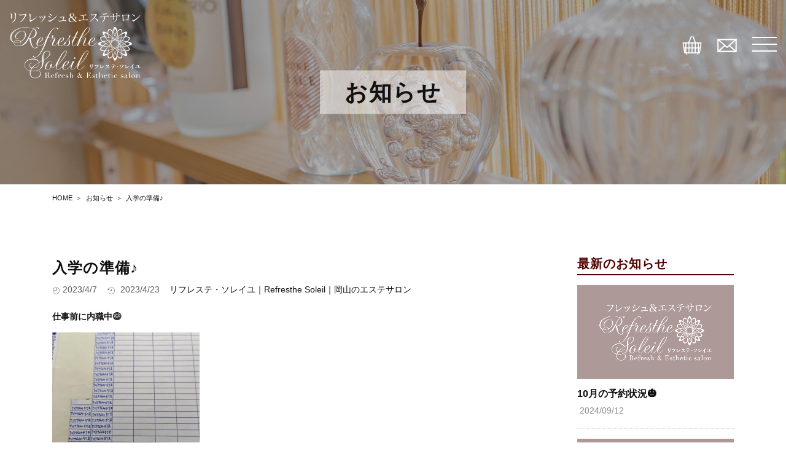

--- FILE ---
content_type: text/html; charset=UTF-8
request_url: https://r-soleil.jp/2023/04/07/%E5%85%A5%E5%AD%A6%E3%81%AE%E6%BA%96%E5%82%99%E2%99%AA/
body_size: 10775
content:
  <!doctype html>
<html dir="ltr" lang="ja" prefix="og: https://ogp.me/ns#">
<head>
<meta charset="utf-8">
<meta http-equiv="X-UA-Compatible" content="IE=edge">
<meta name="viewport" content="width=device-width, initial-scale=1"/>
<link rel="pingback" href="https://r-soleil.jp/xmlrpc.php">
<title>入学の準備♪ - リフレステ・ソレイユ｜Refresthe Soleil｜岡山のエステサロン</title>

		<!-- All in One SEO 4.9.3 - aioseo.com -->
	<meta name="description" content="仕事前に内職中😅 5年前は、この小さなシールに8文字書けてた…😨知らず知らずに老化も進んでるんだな…目が死にそ" />
	<meta name="robots" content="max-image-preview:large" />
	<meta name="author" content="official-soleil"/>
	<meta name="google-site-verification" content="L7RlY8CU0GQw3Qfn_Why6IZmWlF_gHewYHzT0UWeMGk" />
	<link rel="canonical" href="https://r-soleil.jp/2023/04/07/%e5%85%a5%e5%ad%a6%e3%81%ae%e6%ba%96%e5%82%99%e2%99%aa/" />
	<meta name="generator" content="All in One SEO (AIOSEO) 4.9.3" />

		<!-- Google tag (gtag.js) -->
<script async src="https://www.googletagmanager.com/gtag/js?id=G-5SYQT8FLD0"></script>
<script>
window.dataLayer = window.dataLayer || [];
function gtag(){dataLayer.push(arguments);}
gtag('js', new Date());

gtag('config', 'G-5SYQT8FLD0');
</script>

<!-- Google tag (gtag.js) -->
<script async src="https://www.googletagmanager.com/gtag/js?id=UA-173929684-7"></script>
<script>
window.dataLayer = window.dataLayer || [];
function gtag(){dataLayer.push(arguments);}
gtag('js', new Date());

gtag('config', 'UA-173929684-7');
</script>

<!-- Meta Pixel Code -->
<script>
!function(f,b,e,v,n,t,s)
{if(f.fbq)return;n=f.fbq=function(){n.callMethod?
n.callMethod.apply(n,arguments):n.queue.push(arguments)};
if(!f._fbq)f._fbq=n;n.push=n;n.loaded=!0;n.version='2.0';
n.queue=[];t=b.createElement(e);t.async=!0;
t.src=v;s=b.getElementsByTagName(e)[0];
s.parentNode.insertBefore(t,s)}(window, document,'script',
'https://connect.facebook.net/en_US/fbevents.js');
fbq('init', '1095688392512605');
fbq('track', 'PageView');
</script>
<noscript><img height="1" width="1" style="display:none"
src="https://www.facebook.com/tr?id=1095688392512605&ev=PageView&noscript=1"
/></noscript>
<!-- End Meta Pixel Code -->
		<meta property="og:locale" content="ja_JP" />
		<meta property="og:site_name" content="リフレステ・ソレイユ｜Refresthe Soleil｜岡山のエステサロン - なりたいを叶える、人生を変えるサロン 岡山市にある完全予約制のリフレッシュ＆エステサロン　リフレステ・ソレイユ｜Refresthe Soleil" />
		<meta property="og:type" content="article" />
		<meta property="og:title" content="入学の準備♪ - リフレステ・ソレイユ｜Refresthe Soleil｜岡山のエステサロン" />
		<meta property="og:description" content="仕事前に内職中😅 5年前は、この小さなシールに8文字書けてた…😨知らず知らずに老化も進んでるんだな…目が死にそ" />
		<meta property="og:url" content="https://r-soleil.jp/2023/04/07/%e5%85%a5%e5%ad%a6%e3%81%ae%e6%ba%96%e5%82%99%e2%99%aa/" />
		<meta property="og:image" content="https://r-soleil.jp/wp-content/uploads/2021/10/noimg.png" />
		<meta property="og:image:secure_url" content="https://r-soleil.jp/wp-content/uploads/2021/10/noimg.png" />
		<meta property="og:image:width" content="850" />
		<meta property="og:image:height" content="507" />
		<meta property="article:published_time" content="2023-04-07T11:58:35+00:00" />
		<meta property="article:modified_time" content="2023-04-22T15:47:33+00:00" />
		<meta name="twitter:card" content="summary" />
		<meta name="twitter:title" content="入学の準備♪ - リフレステ・ソレイユ｜Refresthe Soleil｜岡山のエステサロン" />
		<meta name="twitter:description" content="仕事前に内職中😅 5年前は、この小さなシールに8文字書けてた…😨知らず知らずに老化も進んでるんだな…目が死にそ" />
		<meta name="twitter:image" content="https://r-soleil.jp/wp-content/uploads/2021/10/noimg.png" />
		<script type="application/ld+json" class="aioseo-schema">
			{"@context":"https:\/\/schema.org","@graph":[{"@type":"BlogPosting","@id":"https:\/\/r-soleil.jp\/2023\/04\/07\/%e5%85%a5%e5%ad%a6%e3%81%ae%e6%ba%96%e5%82%99%e2%99%aa\/#blogposting","name":"\u5165\u5b66\u306e\u6e96\u5099\u266a - \u30ea\u30d5\u30ec\u30b9\u30c6\u30fb\u30bd\u30ec\u30a4\u30e6\uff5cRefresthe Soleil\uff5c\u5ca1\u5c71\u306e\u30a8\u30b9\u30c6\u30b5\u30ed\u30f3","headline":"\u5165\u5b66\u306e\u6e96\u5099\u266a","author":{"@id":"https:\/\/r-soleil.jp\/author\/official-soleil\/#author"},"publisher":{"@id":"https:\/\/r-soleil.jp\/#organization"},"image":{"@type":"ImageObject","url":"https:\/\/r-soleil.jp\/wp-content\/uploads\/2023\/04\/IMG_20230407_095332_349.webp","@id":"https:\/\/r-soleil.jp\/2023\/04\/07\/%e5%85%a5%e5%ad%a6%e3%81%ae%e6%ba%96%e5%82%99%e2%99%aa\/#articleImage","width":1440,"height":1800},"datePublished":"2023-04-07T20:58:35+09:00","dateModified":"2023-04-23T00:47:33+09:00","inLanguage":"ja","mainEntityOfPage":{"@id":"https:\/\/r-soleil.jp\/2023\/04\/07\/%e5%85%a5%e5%ad%a6%e3%81%ae%e6%ba%96%e5%82%99%e2%99%aa\/#webpage"},"isPartOf":{"@id":"https:\/\/r-soleil.jp\/2023\/04\/07\/%e5%85%a5%e5%ad%a6%e3%81%ae%e6%ba%96%e5%82%99%e2%99%aa\/#webpage"},"articleSection":"\u304a\u77e5\u3089\u305b"},{"@type":"BreadcrumbList","@id":"https:\/\/r-soleil.jp\/2023\/04\/07\/%e5%85%a5%e5%ad%a6%e3%81%ae%e6%ba%96%e5%82%99%e2%99%aa\/#breadcrumblist","itemListElement":[{"@type":"ListItem","@id":"https:\/\/r-soleil.jp#listItem","position":1,"name":"\u30db\u30fc\u30e0","item":"https:\/\/r-soleil.jp","nextItem":{"@type":"ListItem","@id":"https:\/\/r-soleil.jp\/category\/information\/#listItem","name":"\u304a\u77e5\u3089\u305b"}},{"@type":"ListItem","@id":"https:\/\/r-soleil.jp\/category\/information\/#listItem","position":2,"name":"\u304a\u77e5\u3089\u305b","item":"https:\/\/r-soleil.jp\/category\/information\/","nextItem":{"@type":"ListItem","@id":"https:\/\/r-soleil.jp\/2023\/04\/07\/%e5%85%a5%e5%ad%a6%e3%81%ae%e6%ba%96%e5%82%99%e2%99%aa\/#listItem","name":"\u5165\u5b66\u306e\u6e96\u5099\u266a"},"previousItem":{"@type":"ListItem","@id":"https:\/\/r-soleil.jp#listItem","name":"\u30db\u30fc\u30e0"}},{"@type":"ListItem","@id":"https:\/\/r-soleil.jp\/2023\/04\/07\/%e5%85%a5%e5%ad%a6%e3%81%ae%e6%ba%96%e5%82%99%e2%99%aa\/#listItem","position":3,"name":"\u5165\u5b66\u306e\u6e96\u5099\u266a","previousItem":{"@type":"ListItem","@id":"https:\/\/r-soleil.jp\/category\/information\/#listItem","name":"\u304a\u77e5\u3089\u305b"}}]},{"@type":"Organization","@id":"https:\/\/r-soleil.jp\/#organization","name":"\u30ea\u30d5\u30ec\u30b9\u30c6\u30fb\u30bd\u30ec\u30a4\u30e6\uff5cRefresthe Soleil\uff5c\u5ca1\u5c71\u306e\u30a8\u30b9\u30c6\u30b5\u30ed\u30f3","description":"\u306a\u308a\u305f\u3044\u3092\u53f6\u3048\u308b\u3001\u4eba\u751f\u3092\u5909\u3048\u308b\u30b5\u30ed\u30f3 \u5ca1\u5c71\u5e02\u306b\u3042\u308b\u5b8c\u5168\u4e88\u7d04\u5236\u306e\u30ea\u30d5\u30ec\u30c3\u30b7\u30e5\uff06\u30a8\u30b9\u30c6\u30b5\u30ed\u30f3\u3000\u30ea\u30d5\u30ec\u30b9\u30c6\u30fb\u30bd\u30ec\u30a4\u30e6\uff5cRefresthe Soleil","url":"https:\/\/r-soleil.jp\/","logo":{"@type":"ImageObject","url":"https:\/\/r-soleil.jp\/wp-content\/uploads\/2021\/10\/noimg.png","@id":"https:\/\/r-soleil.jp\/2023\/04\/07\/%e5%85%a5%e5%ad%a6%e3%81%ae%e6%ba%96%e5%82%99%e2%99%aa\/#organizationLogo","width":850,"height":507},"image":{"@id":"https:\/\/r-soleil.jp\/2023\/04\/07\/%e5%85%a5%e5%ad%a6%e3%81%ae%e6%ba%96%e5%82%99%e2%99%aa\/#organizationLogo"}},{"@type":"Person","@id":"https:\/\/r-soleil.jp\/author\/official-soleil\/#author","url":"https:\/\/r-soleil.jp\/author\/official-soleil\/","name":"official-soleil","image":{"@type":"ImageObject","@id":"https:\/\/r-soleil.jp\/2023\/04\/07\/%e5%85%a5%e5%ad%a6%e3%81%ae%e6%ba%96%e5%82%99%e2%99%aa\/#authorImage","url":"https:\/\/secure.gravatar.com\/avatar\/c6c05c1df4aa81448fd2b9b7e5c93259d8a0980e845fce91966ddd25f2d35f30?s=96&d=mm&r=g","width":96,"height":96,"caption":"official-soleil"}},{"@type":"WebPage","@id":"https:\/\/r-soleil.jp\/2023\/04\/07\/%e5%85%a5%e5%ad%a6%e3%81%ae%e6%ba%96%e5%82%99%e2%99%aa\/#webpage","url":"https:\/\/r-soleil.jp\/2023\/04\/07\/%e5%85%a5%e5%ad%a6%e3%81%ae%e6%ba%96%e5%82%99%e2%99%aa\/","name":"\u5165\u5b66\u306e\u6e96\u5099\u266a - \u30ea\u30d5\u30ec\u30b9\u30c6\u30fb\u30bd\u30ec\u30a4\u30e6\uff5cRefresthe Soleil\uff5c\u5ca1\u5c71\u306e\u30a8\u30b9\u30c6\u30b5\u30ed\u30f3","description":"\u4ed5\u4e8b\u524d\u306b\u5185\u8077\u4e2d\ud83d\ude05 5\u5e74\u524d\u306f\u3001\u3053\u306e\u5c0f\u3055\u306a\u30b7\u30fc\u30eb\u306b8\u6587\u5b57\u66f8\u3051\u3066\u305f\u2026\ud83d\ude28\u77e5\u3089\u305a\u77e5\u3089\u305a\u306b\u8001\u5316\u3082\u9032\u3093\u3067\u308b\u3093\u3060\u306a\u2026\u76ee\u304c\u6b7b\u306b\u305d","inLanguage":"ja","isPartOf":{"@id":"https:\/\/r-soleil.jp\/#website"},"breadcrumb":{"@id":"https:\/\/r-soleil.jp\/2023\/04\/07\/%e5%85%a5%e5%ad%a6%e3%81%ae%e6%ba%96%e5%82%99%e2%99%aa\/#breadcrumblist"},"author":{"@id":"https:\/\/r-soleil.jp\/author\/official-soleil\/#author"},"creator":{"@id":"https:\/\/r-soleil.jp\/author\/official-soleil\/#author"},"datePublished":"2023-04-07T20:58:35+09:00","dateModified":"2023-04-23T00:47:33+09:00"},{"@type":"WebSite","@id":"https:\/\/r-soleil.jp\/#website","url":"https:\/\/r-soleil.jp\/","name":"\u30ea\u30d5\u30ec\u30b9\u30c6\u30fb\u30bd\u30ec\u30a4\u30e6\uff5cRefresthe Soleil\uff5c\u5ca1\u5c71\u306e\u30a8\u30b9\u30c6\u30b5\u30ed\u30f3","description":"\u306a\u308a\u305f\u3044\u3092\u53f6\u3048\u308b\u3001\u4eba\u751f\u3092\u5909\u3048\u308b\u30b5\u30ed\u30f3 \u5ca1\u5c71\u5e02\u306b\u3042\u308b\u5b8c\u5168\u4e88\u7d04\u5236\u306e\u30ea\u30d5\u30ec\u30c3\u30b7\u30e5\uff06\u30a8\u30b9\u30c6\u30b5\u30ed\u30f3\u3000\u30ea\u30d5\u30ec\u30b9\u30c6\u30fb\u30bd\u30ec\u30a4\u30e6\uff5cRefresthe Soleil","inLanguage":"ja","publisher":{"@id":"https:\/\/r-soleil.jp\/#organization"}}]}
		</script>
		<!-- All in One SEO -->

<style id='wp-img-auto-sizes-contain-inline-css' type='text/css'>
img:is([sizes=auto i],[sizes^="auto," i]){contain-intrinsic-size:3000px 1500px}
/*# sourceURL=wp-img-auto-sizes-contain-inline-css */
</style>
<style id='wp-block-library-inline-css' type='text/css'>
:root{--wp-block-synced-color:#7a00df;--wp-block-synced-color--rgb:122,0,223;--wp-bound-block-color:var(--wp-block-synced-color);--wp-editor-canvas-background:#ddd;--wp-admin-theme-color:#007cba;--wp-admin-theme-color--rgb:0,124,186;--wp-admin-theme-color-darker-10:#006ba1;--wp-admin-theme-color-darker-10--rgb:0,107,160.5;--wp-admin-theme-color-darker-20:#005a87;--wp-admin-theme-color-darker-20--rgb:0,90,135;--wp-admin-border-width-focus:2px}@media (min-resolution:192dpi){:root{--wp-admin-border-width-focus:1.5px}}.wp-element-button{cursor:pointer}:root .has-very-light-gray-background-color{background-color:#eee}:root .has-very-dark-gray-background-color{background-color:#313131}:root .has-very-light-gray-color{color:#eee}:root .has-very-dark-gray-color{color:#313131}:root .has-vivid-green-cyan-to-vivid-cyan-blue-gradient-background{background:linear-gradient(135deg,#00d084,#0693e3)}:root .has-purple-crush-gradient-background{background:linear-gradient(135deg,#34e2e4,#4721fb 50%,#ab1dfe)}:root .has-hazy-dawn-gradient-background{background:linear-gradient(135deg,#faaca8,#dad0ec)}:root .has-subdued-olive-gradient-background{background:linear-gradient(135deg,#fafae1,#67a671)}:root .has-atomic-cream-gradient-background{background:linear-gradient(135deg,#fdd79a,#004a59)}:root .has-nightshade-gradient-background{background:linear-gradient(135deg,#330968,#31cdcf)}:root .has-midnight-gradient-background{background:linear-gradient(135deg,#020381,#2874fc)}:root{--wp--preset--font-size--normal:16px;--wp--preset--font-size--huge:42px}.has-regular-font-size{font-size:1em}.has-larger-font-size{font-size:2.625em}.has-normal-font-size{font-size:var(--wp--preset--font-size--normal)}.has-huge-font-size{font-size:var(--wp--preset--font-size--huge)}.has-text-align-center{text-align:center}.has-text-align-left{text-align:left}.has-text-align-right{text-align:right}.has-fit-text{white-space:nowrap!important}#end-resizable-editor-section{display:none}.aligncenter{clear:both}.items-justified-left{justify-content:flex-start}.items-justified-center{justify-content:center}.items-justified-right{justify-content:flex-end}.items-justified-space-between{justify-content:space-between}.screen-reader-text{border:0;clip-path:inset(50%);height:1px;margin:-1px;overflow:hidden;padding:0;position:absolute;width:1px;word-wrap:normal!important}.screen-reader-text:focus{background-color:#ddd;clip-path:none;color:#444;display:block;font-size:1em;height:auto;left:5px;line-height:normal;padding:15px 23px 14px;text-decoration:none;top:5px;width:auto;z-index:100000}html :where(.has-border-color){border-style:solid}html :where([style*=border-top-color]){border-top-style:solid}html :where([style*=border-right-color]){border-right-style:solid}html :where([style*=border-bottom-color]){border-bottom-style:solid}html :where([style*=border-left-color]){border-left-style:solid}html :where([style*=border-width]){border-style:solid}html :where([style*=border-top-width]){border-top-style:solid}html :where([style*=border-right-width]){border-right-style:solid}html :where([style*=border-bottom-width]){border-bottom-style:solid}html :where([style*=border-left-width]){border-left-style:solid}html :where(img[class*=wp-image-]){height:auto;max-width:100%}:where(figure){margin:0 0 1em}html :where(.is-position-sticky){--wp-admin--admin-bar--position-offset:var(--wp-admin--admin-bar--height,0px)}@media screen and (max-width:600px){html :where(.is-position-sticky){--wp-admin--admin-bar--position-offset:0px}}

/*# sourceURL=wp-block-library-inline-css */
</style><style id='global-styles-inline-css' type='text/css'>
:root{--wp--preset--aspect-ratio--square: 1;--wp--preset--aspect-ratio--4-3: 4/3;--wp--preset--aspect-ratio--3-4: 3/4;--wp--preset--aspect-ratio--3-2: 3/2;--wp--preset--aspect-ratio--2-3: 2/3;--wp--preset--aspect-ratio--16-9: 16/9;--wp--preset--aspect-ratio--9-16: 9/16;--wp--preset--color--black: #000000;--wp--preset--color--cyan-bluish-gray: #abb8c3;--wp--preset--color--white: #ffffff;--wp--preset--color--pale-pink: #f78da7;--wp--preset--color--vivid-red: #cf2e2e;--wp--preset--color--luminous-vivid-orange: #ff6900;--wp--preset--color--luminous-vivid-amber: #fcb900;--wp--preset--color--light-green-cyan: #7bdcb5;--wp--preset--color--vivid-green-cyan: #00d084;--wp--preset--color--pale-cyan-blue: #8ed1fc;--wp--preset--color--vivid-cyan-blue: #0693e3;--wp--preset--color--vivid-purple: #9b51e0;--wp--preset--gradient--vivid-cyan-blue-to-vivid-purple: linear-gradient(135deg,rgb(6,147,227) 0%,rgb(155,81,224) 100%);--wp--preset--gradient--light-green-cyan-to-vivid-green-cyan: linear-gradient(135deg,rgb(122,220,180) 0%,rgb(0,208,130) 100%);--wp--preset--gradient--luminous-vivid-amber-to-luminous-vivid-orange: linear-gradient(135deg,rgb(252,185,0) 0%,rgb(255,105,0) 100%);--wp--preset--gradient--luminous-vivid-orange-to-vivid-red: linear-gradient(135deg,rgb(255,105,0) 0%,rgb(207,46,46) 100%);--wp--preset--gradient--very-light-gray-to-cyan-bluish-gray: linear-gradient(135deg,rgb(238,238,238) 0%,rgb(169,184,195) 100%);--wp--preset--gradient--cool-to-warm-spectrum: linear-gradient(135deg,rgb(74,234,220) 0%,rgb(151,120,209) 20%,rgb(207,42,186) 40%,rgb(238,44,130) 60%,rgb(251,105,98) 80%,rgb(254,248,76) 100%);--wp--preset--gradient--blush-light-purple: linear-gradient(135deg,rgb(255,206,236) 0%,rgb(152,150,240) 100%);--wp--preset--gradient--blush-bordeaux: linear-gradient(135deg,rgb(254,205,165) 0%,rgb(254,45,45) 50%,rgb(107,0,62) 100%);--wp--preset--gradient--luminous-dusk: linear-gradient(135deg,rgb(255,203,112) 0%,rgb(199,81,192) 50%,rgb(65,88,208) 100%);--wp--preset--gradient--pale-ocean: linear-gradient(135deg,rgb(255,245,203) 0%,rgb(182,227,212) 50%,rgb(51,167,181) 100%);--wp--preset--gradient--electric-grass: linear-gradient(135deg,rgb(202,248,128) 0%,rgb(113,206,126) 100%);--wp--preset--gradient--midnight: linear-gradient(135deg,rgb(2,3,129) 0%,rgb(40,116,252) 100%);--wp--preset--font-size--small: 13px;--wp--preset--font-size--medium: 20px;--wp--preset--font-size--large: 36px;--wp--preset--font-size--x-large: 42px;--wp--preset--spacing--20: 0.44rem;--wp--preset--spacing--30: 0.67rem;--wp--preset--spacing--40: 1rem;--wp--preset--spacing--50: 1.5rem;--wp--preset--spacing--60: 2.25rem;--wp--preset--spacing--70: 3.38rem;--wp--preset--spacing--80: 5.06rem;--wp--preset--shadow--natural: 6px 6px 9px rgba(0, 0, 0, 0.2);--wp--preset--shadow--deep: 12px 12px 50px rgba(0, 0, 0, 0.4);--wp--preset--shadow--sharp: 6px 6px 0px rgba(0, 0, 0, 0.2);--wp--preset--shadow--outlined: 6px 6px 0px -3px rgb(255, 255, 255), 6px 6px rgb(0, 0, 0);--wp--preset--shadow--crisp: 6px 6px 0px rgb(0, 0, 0);}:where(.is-layout-flex){gap: 0.5em;}:where(.is-layout-grid){gap: 0.5em;}body .is-layout-flex{display: flex;}.is-layout-flex{flex-wrap: wrap;align-items: center;}.is-layout-flex > :is(*, div){margin: 0;}body .is-layout-grid{display: grid;}.is-layout-grid > :is(*, div){margin: 0;}:where(.wp-block-columns.is-layout-flex){gap: 2em;}:where(.wp-block-columns.is-layout-grid){gap: 2em;}:where(.wp-block-post-template.is-layout-flex){gap: 1.25em;}:where(.wp-block-post-template.is-layout-grid){gap: 1.25em;}.has-black-color{color: var(--wp--preset--color--black) !important;}.has-cyan-bluish-gray-color{color: var(--wp--preset--color--cyan-bluish-gray) !important;}.has-white-color{color: var(--wp--preset--color--white) !important;}.has-pale-pink-color{color: var(--wp--preset--color--pale-pink) !important;}.has-vivid-red-color{color: var(--wp--preset--color--vivid-red) !important;}.has-luminous-vivid-orange-color{color: var(--wp--preset--color--luminous-vivid-orange) !important;}.has-luminous-vivid-amber-color{color: var(--wp--preset--color--luminous-vivid-amber) !important;}.has-light-green-cyan-color{color: var(--wp--preset--color--light-green-cyan) !important;}.has-vivid-green-cyan-color{color: var(--wp--preset--color--vivid-green-cyan) !important;}.has-pale-cyan-blue-color{color: var(--wp--preset--color--pale-cyan-blue) !important;}.has-vivid-cyan-blue-color{color: var(--wp--preset--color--vivid-cyan-blue) !important;}.has-vivid-purple-color{color: var(--wp--preset--color--vivid-purple) !important;}.has-black-background-color{background-color: var(--wp--preset--color--black) !important;}.has-cyan-bluish-gray-background-color{background-color: var(--wp--preset--color--cyan-bluish-gray) !important;}.has-white-background-color{background-color: var(--wp--preset--color--white) !important;}.has-pale-pink-background-color{background-color: var(--wp--preset--color--pale-pink) !important;}.has-vivid-red-background-color{background-color: var(--wp--preset--color--vivid-red) !important;}.has-luminous-vivid-orange-background-color{background-color: var(--wp--preset--color--luminous-vivid-orange) !important;}.has-luminous-vivid-amber-background-color{background-color: var(--wp--preset--color--luminous-vivid-amber) !important;}.has-light-green-cyan-background-color{background-color: var(--wp--preset--color--light-green-cyan) !important;}.has-vivid-green-cyan-background-color{background-color: var(--wp--preset--color--vivid-green-cyan) !important;}.has-pale-cyan-blue-background-color{background-color: var(--wp--preset--color--pale-cyan-blue) !important;}.has-vivid-cyan-blue-background-color{background-color: var(--wp--preset--color--vivid-cyan-blue) !important;}.has-vivid-purple-background-color{background-color: var(--wp--preset--color--vivid-purple) !important;}.has-black-border-color{border-color: var(--wp--preset--color--black) !important;}.has-cyan-bluish-gray-border-color{border-color: var(--wp--preset--color--cyan-bluish-gray) !important;}.has-white-border-color{border-color: var(--wp--preset--color--white) !important;}.has-pale-pink-border-color{border-color: var(--wp--preset--color--pale-pink) !important;}.has-vivid-red-border-color{border-color: var(--wp--preset--color--vivid-red) !important;}.has-luminous-vivid-orange-border-color{border-color: var(--wp--preset--color--luminous-vivid-orange) !important;}.has-luminous-vivid-amber-border-color{border-color: var(--wp--preset--color--luminous-vivid-amber) !important;}.has-light-green-cyan-border-color{border-color: var(--wp--preset--color--light-green-cyan) !important;}.has-vivid-green-cyan-border-color{border-color: var(--wp--preset--color--vivid-green-cyan) !important;}.has-pale-cyan-blue-border-color{border-color: var(--wp--preset--color--pale-cyan-blue) !important;}.has-vivid-cyan-blue-border-color{border-color: var(--wp--preset--color--vivid-cyan-blue) !important;}.has-vivid-purple-border-color{border-color: var(--wp--preset--color--vivid-purple) !important;}.has-vivid-cyan-blue-to-vivid-purple-gradient-background{background: var(--wp--preset--gradient--vivid-cyan-blue-to-vivid-purple) !important;}.has-light-green-cyan-to-vivid-green-cyan-gradient-background{background: var(--wp--preset--gradient--light-green-cyan-to-vivid-green-cyan) !important;}.has-luminous-vivid-amber-to-luminous-vivid-orange-gradient-background{background: var(--wp--preset--gradient--luminous-vivid-amber-to-luminous-vivid-orange) !important;}.has-luminous-vivid-orange-to-vivid-red-gradient-background{background: var(--wp--preset--gradient--luminous-vivid-orange-to-vivid-red) !important;}.has-very-light-gray-to-cyan-bluish-gray-gradient-background{background: var(--wp--preset--gradient--very-light-gray-to-cyan-bluish-gray) !important;}.has-cool-to-warm-spectrum-gradient-background{background: var(--wp--preset--gradient--cool-to-warm-spectrum) !important;}.has-blush-light-purple-gradient-background{background: var(--wp--preset--gradient--blush-light-purple) !important;}.has-blush-bordeaux-gradient-background{background: var(--wp--preset--gradient--blush-bordeaux) !important;}.has-luminous-dusk-gradient-background{background: var(--wp--preset--gradient--luminous-dusk) !important;}.has-pale-ocean-gradient-background{background: var(--wp--preset--gradient--pale-ocean) !important;}.has-electric-grass-gradient-background{background: var(--wp--preset--gradient--electric-grass) !important;}.has-midnight-gradient-background{background: var(--wp--preset--gradient--midnight) !important;}.has-small-font-size{font-size: var(--wp--preset--font-size--small) !important;}.has-medium-font-size{font-size: var(--wp--preset--font-size--medium) !important;}.has-large-font-size{font-size: var(--wp--preset--font-size--large) !important;}.has-x-large-font-size{font-size: var(--wp--preset--font-size--x-large) !important;}
/*# sourceURL=global-styles-inline-css */
</style>

<style id='classic-theme-styles-inline-css' type='text/css'>
/*! This file is auto-generated */
.wp-block-button__link{color:#fff;background-color:#32373c;border-radius:9999px;box-shadow:none;text-decoration:none;padding:calc(.667em + 2px) calc(1.333em + 2px);font-size:1.125em}.wp-block-file__button{background:#32373c;color:#fff;text-decoration:none}
/*# sourceURL=/wp-includes/css/classic-themes.min.css */
</style>
<link rel="stylesheet" href="https://r-soleil.jp/wp-content/themes/resta-ver2021/library/css/block-style.css">
<link rel="stylesheet" href="https://r-soleil.jp/wp-content/themes/resta-ver2021/style.css">
<link rel="stylesheet" href="https://r-soleil.jp/wp-content/themes/resta-ver2021/library/css/grid.css">
<script  src="//ajax.googleapis.com/ajax/libs/jquery/1.12.2/jquery.min.js" id="jquery-js"></script>

<link rel='shortlink' href='https://r-soleil.jp/?p=805' />


<link rel="stylesheet" href="https://r-soleil.jp/wp-includes/css/dist/block-library/style.min.css">
<link rel="stylesheet" href="https://r-soleil.jp/wp-content/themes/resta-ver2021/library/css/block-style.css">

<link rel="stylesheet" href="https://r-soleil.jp/wp-content/themes/resta-ver2021/library/css/post.css">

<link rel="stylesheet" href="https://r-soleil.jp/wp-content/themes/resta-ver2021/library/css/print.css" media="print">

<link rel="shortcut icon" href="https://r-soleil.jp/wp-content/themes/resta-ver2021/favicon.ico">
</head>
<body class="wp-singular post-template-default single single-post postid-805 single-format-standard wp-theme-resta-ver2021">
  <div class="area-full">
    <div class="row">
      <header id="header" class="header grid-12" itemscope="itemscope" itemtype="https://schema.org/WPHeader">
        <h1>なりたいを叶える、人生を変えるサロン 岡山市にある完全予約制のリフレッシュ＆エステサロン　リフレステ・ソレイユ｜Refresthe Soleil</h1>
        <div id="gnav">
          <div class="logo">
            <a href="https://r-soleil.jp">
              <img src="https://r-soleil.jp/wp-content/themes/resta-ver2021/library/images/refresthe/logo-wh.svg" alt="リフレステ・ソレイユ｜Refresthe Soleil｜岡山のエステサロン">
            </a>
          </div>
          <div class="gnav-right">
            <div class="header-btn-area">
              <ul>
                <li>
                  <a href="https://refresoleil.base.shop" target="_blank" rel="noopener noreferrer">
                    <img src="https://r-soleil.jp/wp-content/themes/resta-ver2021/library/images/refresthe/shopping-wh.svg" alt="ショップ">
                  </a>
                </li>
                <li>
                  <a href="https://r-soleil.jp/contact">
                    <img src="https://r-soleil.jp/wp-content/themes/resta-ver2021/library/images/refresthe/contact-wh.svg" alt="問い合わせ">
                  </a>
                </li>
              </ul>
            </div>
            <div class="sp-nav-wrap">
              <div class="accordion">
                <div id="nav-toggle">
                  <div>
                    <span></span>
                    <span></span>
                    <span></span>
                  </div>
                </div>
              </div>
              <div id="toggle">
                <div id="sp-menu">
                  <div class="logo pc-none">
                    <a href="https://r-soleil.jp">
                      <img src="https://r-soleil.jp/wp-content/themes/resta-ver2021/library/images/refresthe/logo-wh.svg" alt="リフレステ・ソレイユ｜Refresthe Soleil｜岡山のエステサロン">
                    </a>
                  </div>
                  <h3 class="toggle-menu-ttl">
                    Menu
                  </h3>
                  <div class="global-nav"><ul id="menu-main-menu" class="menu"><li id="menu-item-24" class="menu-item menu-item-type-post_type menu-item-object-page menu-item-24"><a href="https://r-soleil.jp/machine/">マシーンエステ<br><span></span></a></li>
<li id="menu-item-23" class="menu-item menu-item-type-post_type menu-item-object-page menu-item-23"><a href="https://r-soleil.jp/body/">ボディエステ<br><span></span></a></li>
<li id="menu-item-25" class="menu-item menu-item-type-post_type menu-item-object-page menu-item-25"><a href="https://r-soleil.jp/facial/">フェイシャルエステ<br><span></span></a></li>
<li id="menu-item-22" class="menu-item menu-item-type-post_type menu-item-object-page menu-item-22"><a href="https://r-soleil.jp/head/">ヘッドエステ<br><span></span></a></li>
</ul></div>
                  <h3 class="toggle-menu-ttl mt20">
                    Information
                  </h3>
                  <div class="global-nav"><ul id="menu-main-menu2" class="menu"><li id="menu-item-27" class="menu-item menu-item-type-post_type menu-item-object-page menu-item-27"><a href="https://r-soleil.jp/firsttime/">はじめての方へ<br><span></span></a></li>
<li id="menu-item-26" class="menu-item menu-item-type-post_type menu-item-object-page menu-item-26"><a href="https://r-soleil.jp/about/">サロン情報<br><span></span></a></li>
<li id="menu-item-29" class="menu-item menu-item-type-taxonomy menu-item-object-category current-post-ancestor current-menu-parent current-post-parent menu-item-29"><a href="https://r-soleil.jp/category/information/">オーナーからのお知らせ<br><span></span></a></li>
<li id="menu-item-28" class="menu-item menu-item-type-taxonomy menu-item-object-category menu-item-28"><a href="https://r-soleil.jp/category/voice/">お客様の声<br><span></span></a></li>
<li id="menu-item-30" class="menu-item menu-item-type-taxonomy menu-item-object-category menu-item-30"><a href="https://r-soleil.jp/category/faq/">よくあるご質問<br><span></span></a></li>
</ul></div>
                </div>
              </div>
            </div>
          </div>
        </div>
      </header>
    </div>
  </div>

  
  
  <div class="main-visual-bg page" style="background-image: url(https://r-soleil.jp/wp-content/uploads/2021/11/post-main-visual.jpg);">
    <div class="main-visual-text">
      <h2 class="main-visuaru-ttl">
        お知らせ
      </h2>
    </div>
  </div>

  
    
  <div class="area">
    <div class="row">
      <div class="grid-12">
        <div id="breadcrumb" itemscope itemtype="https://schema.org/BreadcrumbList"><ol><li itemscope itemtype="https://schema.org/ListItem" itemprop="itemListElement"><a href="https://r-soleil.jp/" itemprop="item"><span itemprop="name">HOME</span></a><meta itemprop="position" content="1"></li><li itemscope itemtype="https://schema.org/ListItem"><a href="https://r-soleil.jp/category/information/" itemprop="item"><span itemprop="name">お知らせ</span></a><meta itemprop="position" content="2"></li><li class="bc_posttitle">入学の準備♪</li></ol></div>
      </div>
    </div>
  </div>
  
    <div class="area">
      <div class="row">
        <main id="main" class="grid-m-9 documents wide" itemscope="itemscope" itemtype="https://schema.org/Blog">

          
          <article id="post-805" class="post-805 post type-post status-publish format-standard hentry category-information article cf" itemscope="itemscope" itemtype="http://schema.org/BlogPosting" itemprop="mainEntityOfPage">
            <h2 class="entry-no-title">なりたいを叶える、人生を変えるサロン 岡山市にある完全予約制のリフレッシュ＆エステサロン　リフレステ・ソレイユ｜Refresthe Soleil</h2>
            <meta itemprop="about" content="入学の準備♪｜なりたいを叶える、人生を変えるサロン 岡山市にある完全予約制のリフレッシュ＆エステサロン　リフレステ・ソレイユ｜Refresthe Soleil">
            <header class="article-header entry-header" >
              <div class="inner">
                <section>
                                                
                  <h2 class="entry-title single-title" rel="bookmark" itemprop="headline">
                    <a itemprop="mainEntityOfPage" href="https://r-soleil.jp/2023/04/07/%e5%85%a5%e5%ad%a6%e3%81%ae%e6%ba%96%e5%82%99%e2%99%aa/">入学の準備♪</a>
                  </h2>
                  <div class="byline entry-meta vcard cf">
                    
                    <time class="date gf entry-date updated" datetime="2023-04-07" itemprop="dateModified">2023/4/7</time>

                    <time class="date gf entry-date undo updated" datetime="2023-04-23" itemprop="dateModified datePublished">
                      2023/4/23
                    </time>

                                        
                    <span class="writer name author" itemprop="author">リフレステ・ソレイユ｜Refresthe Soleil｜岡山のエステサロン</span>
                      <div itemprop="publisher" itemscope="itemscope" itemtype="https://schema.org/Organization">
                        <div itemprop="logo" itemscope="itemscope" itemtype="https://schema.org/ImageObject">
                          <meta itemprop="width" content="300">
                          <meta itemprop="height" content="200">
                          <meta itemprop="url" content="https://r-soleil.jp/wp-content/themes/resta-ver2021/images/ImageObject.png">
                        </div>
                        <meta itemprop="name" content="リフレステ・ソレイユ｜Refresthe Soleil｜岡山のエステサロン">
                      </div>
                      
                      <div itemprop="Text" class="mt20">
                        <p>仕事前に内職中😅</p><img fetchpriority="high" decoding="async" class="alignnone size-medium wp-image-806" src="https://r-soleil.jp/wp-content/uploads/2023/04/IMG_20230407_095332_349-240x300.webp" alt="" width="240" height="300" srcset="https://r-soleil.jp/wp-content/uploads/2023/04/IMG_20230407_095332_349-240x300.webp 240w, https://r-soleil.jp/wp-content/uploads/2023/04/IMG_20230407_095332_349-819x1024.webp 819w, https://r-soleil.jp/wp-content/uploads/2023/04/IMG_20230407_095332_349-768x960.webp 768w, https://r-soleil.jp/wp-content/uploads/2023/04/IMG_20230407_095332_349-1229x1536.webp 1229w, https://r-soleil.jp/wp-content/uploads/2023/04/IMG_20230407_095332_349.webp 1440w" sizes="(max-width: 240px) 100vw, 240px" /><p>5年前は、この小さなシールに8文字書けてた…😨<br />知らず知らずに老化も進んでるんだな…<br />目が死にそうだ。😵‍💫😵‍💫😵‍💫</p><p>仕事前に内職<br />シールが小さい<br />名前書き<br />末娘で3回目の作業。<br />これも最後…<br />そう考えると、寂しくも思う<br />入学式までに仕上げる!<br />目が死にそう…<br />老化かな。</p>                                                
                      </div>
                  </div>

                </section>
              </div>
            </header>
                                    
            
            <footer class="article-footer">
              <div class="footer-cat-tag">
                <ul class="post-categories">
	<li><a href="https://r-soleil.jp/category/information/" rel="category tag">お知らせ</a></li></ul>                
              </div>
              









                                
                <div class="related-box original-related">
                  <div class="inbox">
                    <div class="text-center">
                      <h3 class="border-ttl main-color">Recommend</h3>
                      <h2 class="main-ttl main-color mt20">
                      その他おすすめの記事
                      </h2>
                    </div>
                    <div class="row">
                    
                    
                    <div class="grid-12 info-area documents">
                      <div class="post-list info-border post-634 post type-post status-publish format-standard hentry category-information article cf">
                        <a href="https://r-soleil.jp/2022/07/07/%e7%be%8e%e5%ae%b9%e6%ad%af%e3%83%96%e3%83%a9%e3%82%b7/" rel="bookmark" title="美容歯ブラシ">
                          <section class="entry-content cf">
                            <div class="post-flex-list">
                              <div>
                                                                
                                <time class="date gf updated" datetime="2022-07-07">
                                  2022/7/7                                  
                                </time>
                                
                              </div>
                              <h2 class="h2 entry-title main-color text100">
                                美容歯ブラシ                                
                              </h2>
                            </div>
                          </section>
                        </a>
                      </div>
                    </div>
                                        
                    
                    
                    <div class="grid-12 info-area documents">
                      <div class="post-list info-border post-759 post type-post status-publish format-standard hentry category-information article cf">
                        <a href="https://r-soleil.jp/2023/01/07/759/" rel="bookmark" title="仕事はじめ☆絶好調〜💖">
                          <section class="entry-content cf">
                            <div class="post-flex-list">
                              <div>
                                                                
                                <time class="date gf updated" datetime="2023-01-07">
                                  2023/1/7                                  
                                </time>
                                
                              </div>
                              <h2 class="h2 entry-title main-color text100">
                                仕事はじめ☆絶好調〜💖                                
                              </h2>
                            </div>
                          </section>
                        </a>
                      </div>
                    </div>
                                        
                    
                    
                    <div class="grid-12 info-area documents">
                      <div class="post-list info-border post-942 post type-post status-publish format-standard hentry category-information article cf">
                        <a href="https://r-soleil.jp/2023/12/31/%e4%bb%8a%e5%b9%b4%e3%82%82%e3%81%82%e3%82%8a%e3%81%8c%e3%81%a8%e3%81%86%e3%81%94%e3%81%96%e3%81%84%e3%81%be%e3%81%97%e3%81%9f%f0%9f%99%87/" rel="bookmark" title="今年もありがとうございました🙇">
                          <section class="entry-content cf">
                            <div class="post-flex-list">
                              <div>
                                                                
                                <time class="date gf updated" datetime="2023-12-31">
                                  2023/12/31                                  
                                </time>
                                
                              </div>
                              <h2 class="h2 entry-title main-color text100">
                                今年もありがとうございました🙇                                
                              </h2>
                            </div>
                          </section>
                        </a>
                      </div>
                    </div>
                                        
                    
                    
                    <div class="grid-12 info-area documents">
                      <div class="post-list info-border post-590 post type-post status-publish format-standard hentry category-information article cf">
                        <a href="https://r-soleil.jp/2022/04/17/%e3%83%ac%e3%83%b3%e3%82%bf%e3%83%ab%e3%82%bf%e3%82%aa%e3%83%ab%e3%82%92%e6%a4%9c%e8%a8%8e/" rel="bookmark" title="レンタルタオルを検討!!">
                          <section class="entry-content cf">
                            <div class="post-flex-list">
                              <div>
                                                                
                                <time class="date gf updated" datetime="2022-04-17">
                                  2022/4/17                                  
                                </time>
                                
                              </div>
                              <h2 class="h2 entry-title main-color text100">
                                レンタルタオルを検討!!                                
                              </h2>
                            </div>
                          </section>
                        </a>
                      </div>
                    </div>
                                        
                                        
                    </div>
                  </div>
                </div>
                


            </footer>
            
          </article>
                    
        </main>
        
        <div class="side-wrap grid-m-3 documents wide" itemscope="itemscope" itemtype="https://schema.org/WPSideBar">
          
<div role="complementary" itemscope="itemscope" itemtype="https://schema.org/WPSideBar">
  <div class="widget widget_newentryimagewidget">
  <h4 class="widgettitle"><span>最新のお知らせ</span></h4>
  
  <ul>
    
    <li>
      <a href="https://r-soleil.jp/2024/09/12/10%e6%9c%88%e3%81%ae%e4%ba%88%e7%b4%84%e7%8a%b6%e6%b3%81%f0%9f%8e%83/" title="10月の予約状況🎃">
        <figure class="eyecatch">
          
          <img src="https://r-soleil.jp/wp-content/themes/resta-ver2021/library/images/noimg.png" alt="noimage">
          
        </figure>
        <div class="ttl">
          <p class="title mt10">
            10月の予約状況🎃
          </p>
          
          <span class="date gf side-b-date">
            2024/09/12          
          </span>
          
        </div>
      </a>
    </li>
    
    <li>
      <a href="https://r-soleil.jp/2024/09/05/%e5%91%bd%e6%97%a5/" title="命日">
        <figure class="eyecatch">
          
          <img src="https://r-soleil.jp/wp-content/themes/resta-ver2021/library/images/noimg.png" alt="noimage">
          
        </figure>
        <div class="ttl">
          <p class="title mt10">
            命日
          </p>
          
          <span class="date gf side-b-date">
            2024/09/05          
          </span>
          
        </div>
      </a>
    </li>
    
  </ul>

  <h4 class="widgettitle mt20"><span>最新のお客様の声</span></h4>
  
  <ul>
    
    <li>
      <a href="https://r-soleil.jp/2022/02/02/voice3/" title="娘がスリムになって毎日イキイキしています">
        <figure class="eyecatch">
          
          <img src="https://r-soleil.jp/wp-content/themes/resta-ver2021/library/images/noimg.png" alt="noimage">
          
        </figure>
        <div class="ttl">
          <p class="title mt10">
            娘がスリムになって毎日イキイキしています
          </p>
          
          <span class="date gf side-b-date">
            2022/02/02          
          </span>
          
        </div>
      </a>
    </li>
    
    <li>
      <a href="https://r-soleil.jp/2022/02/02/voice2/" title="４０代でも３か月で10kg 痩せました💕">
        <figure class="eyecatch">
          
          <img src="https://r-soleil.jp/wp-content/themes/resta-ver2021/library/images/noimg.png" alt="noimage">
          
        </figure>
        <div class="ttl">
          <p class="title mt10">
            ４０代でも３か月で10kg 痩せました💕
          </p>
          
          <span class="date gf side-b-date">
            2022/02/02          
          </span>
          
        </div>
      </a>
    </li>
    
    <li>
      <a href="https://r-soleil.jp/2021/10/26/voice/" title="ボディラインが整い腰痛も軽減されました♪">
        <figure class="eyecatch">
          
          <img src="https://r-soleil.jp/wp-content/themes/resta-ver2021/library/images/noimg.png" alt="noimage">
          
        </figure>
        <div class="ttl">
          <p class="title mt10">
            ボディラインが整い腰痛も軽減されました♪
          </p>
          
          <span class="date gf side-b-date">
            2021/10/26          
          </span>
          
        </div>
      </a>
    </li>
    
  </ul>
</div>
</div>

        </div>
        
      </div>
    </div>

    <div id="page-top">
    <a href="#header" title="ページトップへ"><img src="https://r-soleil.jp/wp-content/themes/resta-ver2021/library/images/go-to-top.png" alt="ページトップへ"></a>
  </div>
  <div class="footer-org">
    <div class="area documents wide text-center">
      <div class="footer-logo">
        <a href="https://r-soleil.jp">
          <img src="https://r-soleil.jp/wp-content/themes/resta-ver2021/library/images/refresthe/logo.svg" alt="リフレステ・ソレイユ｜Refresthe Soleil｜岡山のエステサロン">
        </a>
      </div>
      <div class="mt20 main-color" itemscope="itemscope" itemtype="https://schema.org/Organization">
        <p class="entry-no-title" itemprop="name">リフレステ・ソレイユ</p>
        <p class="mb0" itemprop="address" itemscope itemtype="https://schema.org/PostalAddress">
          〒<span itemprop="postalCode">701-0145</span><br>
          <span itemprop="addressRegion">岡山県</span><span itemprop="addressLocality">岡山市</span><span itemprop="streetAddress">北区今保</span>
        <p class="mt0 mb0">営業時間　9時～19時【完全予約制】</p>
        <p class="entry-no-title"><span itemprop="telephone">TEL：090-5262-1136</span></p>
        <meta itemprop="url" content="https://r-soleil.jp">
        <div itemprop="image" itemscope="itemscope" itemtype="https://schema.org/ImageObject">
          <meta itemprop="url" content="https://r-soleil.jp/wp-content/themes/resta-ver2021/images/ImageObject.png">
        </div>
      </div>
    </div>
  </div>
  <footer id="footer" class="area-full footer sub-color-bg documents wide" itemscope="itemscope" itemtype="https://schema.org/WPFooter">
    <div class="row">
      <div class="area bg-pb mt20">
        <div class="row">
          <div class="grid-m-5 sort-m-2 sort-s-1 documents">
            <div class="footer-contact-area">
              <h3 class="border-ttl">Contact</h3>
              <h3 class="mt10">お問い合わせ</h3>
              <p class="mt20 mb0">
                お問い合わせはこちらから<br class="pc-none">お願いいたします。
              </p>
              <a href="tel:090-5262-1136">
                <img class="footer-telno mt20" src="https://r-soleil.jp/wp-content/themes/resta-ver2021/library/images/refresthe/telno.svg" alt="090-5262-1136">
              </a>
              <div class="mt20">
                <a href="https://r-soleil.jp/contact" class="main-link-btn mail">お問い合わせ</a>
				  <p><a href="https://lin.ee/kqjMQg1"><img src="https://scdn.line-apps.com/n/line_add_friends/btn/ja.png" alt="友だち追加" height="36" border="0"></a>
              </div>
            </div>
          </div>
          <div class="grid-m-7 sort-m-1 sort-s-2 documents">
            <h3 class="">Menu</h3>
            <div class="footer-menu">
              <div class="menu-main-menu-container"><ul id="menu-main-menu-1" class="menu"><li class="menu-item menu-item-type-post_type menu-item-object-page menu-item-24"><a href="https://r-soleil.jp/machine/">マシーンエステ<br><span></span></a></li>
<li class="menu-item menu-item-type-post_type menu-item-object-page menu-item-23"><a href="https://r-soleil.jp/body/">ボディエステ<br><span></span></a></li>
<li class="menu-item menu-item-type-post_type menu-item-object-page menu-item-25"><a href="https://r-soleil.jp/facial/">フェイシャルエステ<br><span></span></a></li>
<li class="menu-item menu-item-type-post_type menu-item-object-page menu-item-22"><a href="https://r-soleil.jp/head/">ヘッドエステ<br><span></span></a></li>
</ul></div>            </div>
            <h3 class="">Information</h3>
            <div class="footer-menu">
              <div class="menu-main-menu2-container"><ul id="menu-main-menu2-1" class="menu"><li class="menu-item menu-item-type-post_type menu-item-object-page menu-item-27"><a href="https://r-soleil.jp/firsttime/">はじめての方へ<br><span></span></a></li>
<li class="menu-item menu-item-type-post_type menu-item-object-page menu-item-26"><a href="https://r-soleil.jp/about/">サロン情報<br><span></span></a></li>
<li class="menu-item menu-item-type-taxonomy menu-item-object-category current-post-ancestor current-menu-parent current-post-parent menu-item-29"><a href="https://r-soleil.jp/category/information/">オーナーからのお知らせ<br><span></span></a></li>
<li class="menu-item menu-item-type-taxonomy menu-item-object-category menu-item-28"><a href="https://r-soleil.jp/category/voice/">お客様の声<br><span></span></a></li>
<li class="menu-item menu-item-type-taxonomy menu-item-object-category menu-item-30"><a href="https://r-soleil.jp/category/faq/">よくあるご質問<br><span></span></a></li>
</ul></div>            </div>
            <div class="footer-menu-btn-area">
              <p class="mt20 mb0">
                オーナーが<br>
                おすすめする品々を取り揃えています。
              </p>
              <a target="_blank" rel="noopener noreferrer" href="https://refresoleil.base.shop" class="main-link-btn shopping mt20">Online Shop</a>
            </div>
          </div>
        </div>
      </div>
    </div>
  </footer>
  <div class="area footer-privacy">
    <div class="menu-footer-menu-container"><ul id="menu-footer-menu" class="menu"><li id="menu-item-45" class="menu-item menu-item-type-post_type menu-item-object-page menu-item-privacy-policy menu-item-45"><a rel="privacy-policy" href="https://r-soleil.jp/privacy-policy/">プライバシーポリシー<br><span></span></a></li>
<li id="menu-item-46" class="menu-item menu-item-type-post_type menu-item-object-page menu-item-46"><a href="https://r-soleil.jp/sitepolicy/">サイトのご利用にあたって<br><span></span></a></li>
</ul></div>  </div>
  <div class="main-color-bg">
    <div class="area footer-copy text-center">
      <p class="sp-left">Copyright &copy; 2021 Refresthe Soleil . All Rights Reserved.</p>
    </div>
  </div>
<script type="speculationrules">
{"prefetch":[{"source":"document","where":{"and":[{"href_matches":"/*"},{"not":{"href_matches":["/wp-*.php","/wp-admin/*","/wp-content/uploads/*","/wp-content/*","/wp-content/plugins/*","/wp-content/themes/resta-ver2021/*","/*\\?(.+)"]}},{"not":{"selector_matches":"a[rel~=\"nofollow\"]"}},{"not":{"selector_matches":".no-prefetch, .no-prefetch a"}}]},"eagerness":"conservative"}]}
</script>
<script  src="https://r-soleil.jp/wp-content/themes/resta-ver2021/library/js/custom.js" id="custom-js"></script>

</body>
</html>


--- FILE ---
content_type: text/css
request_url: https://r-soleil.jp/wp-content/themes/resta-ver2021/style.css
body_size: 5509
content:
@charset "utf-8";
/******************************************************************
Theme Name: RESTA ver.2021
Theme URI: https://resta.jp/
Description: 無限の可能性へ。
Version: 1.0.0
Author: RESTA
Author URI: https://resta.jp/
******************************************************************/
article, aside, details, figcaption, figure, footer, header, hgroup, main, nav, section, summary {
  display: block;
}
* {
  -webkit-box-sizing: border-box;
  -moz-box-sizing: border-box;
  box-sizing: border-box;
}
html {
  -ms-text-size-adjust: 100%;
  -webkit-text-size-adjust: 100%;
}
body {
  color: #111;
  font-family: 游ゴシック, YuGothic, "Hiragino Kaku Gothic ProN", "ヒラギノ角ゴ ProN W3", Meiryo, メイリオ, "PT Sans", "Lucida Grande", sans-serif;
  font-size: 16px;
  line-height: 1.7;
  -webkit-font-smoothing: antialiased;
  -moz-osx-font-smoothing: grayscale;
  margin: 0;
  word-wrap: break-word;
  overflow-x: hidden;
}
img {
  border: 0;
  vertical-align: bottom;
  max-width: 100%;
  height: auto;
}
.image.fit {
  width: 100%;
  box-sizing: content-box;
}
svg:not(:root) {
  overflow: hidden;
}
figure {
  margin: 0;
}
iframe {
  width: 100%;
  height: 400px;
  border: none;
}
.entry-no-title{
  display: none;
}
a {
  color: #111111;
  background: transparent;
  text-decoration: none;
}
a:hover {
  opacity: 0.7;
  cursor: pointer;
}
a:focus {
  outline: thin dotted;
}
a:active, a:hover {
  outline: 0;
}
a img {
  -webkit-backface-visibility: hidden;
  backface-visibility: hidden;
}
a, a img {
  -webkit-transition: 0.3s ease-in-out;
  -moz-transition: 0.3s ease-in-out;
  transition: 0.3s ease-in-out;
}
a:hover img {
  filter: alpha(opacity=70);
  -ms-filter: "alpha(opacity=70)";
  opacity: 0.7;
}
a:link, a:visited:link {
  -webkit-tap-highlight-color: rgba(0, 0, 0, 0.3);
}
p {
  -webkit-hyphens: auto;
  -epub-hyphens: auto;
  -moz-hyphens: auto;
  hyphens: auto;
  -ms-word-wrap: break-word;
  -webkit-hyphenate-before: 2;
  -webkit-hyphenate-after: 3;
  word-wrap: break-word;
  font-weight: 600;
}
dl, menu, ol, ul {
  margin: 0 0 1em;
}
dd {
  margin: 0;
}
ol, ul {
  margin: 0;
  list-style-type: none;
  padding: 0;
  
}
h1, .h1, h2, .h2, h3, .h3, h4, .h4, h5, .h5 {
  text-rendering: optimizelegibility;
  font-family: 'Times New Roman','Baskerville','Yu Mincho Medium','YuMincho','Hiragino Mincho ProN',Meiryo,sans-serif;
}
h1 a, .h1 a, h2 a, .h2 a, h3 a, .h3 a, h4 a, .h4 a, h5 a, .h5 a {
  text-decoration: none;
}
h1, .h1 {
  font-size: 1.5em;
  font-weight: bold;
  line-height: 1.4em;
  margin: 0;
}
h2, .h2 {
  font-size: 2em;
  line-height: 1.4em;
  font-weight: bold;
  margin: 0;
  letter-spacing: 0.05em;
}
h3, .h3 {
  font-size: 1.5em;
  font-weight: 700;
  margin: 0;
  line-height: 1.4em;
  letter-spacing: 0.05em;
}
h4, .h4 {
  font-size: 1.2em;
  font-weight: 700;
  margin: 0;
  letter-spacing: 0.05em;
}
h5, .h5 {
  font-size: 1em;
  font-weight: 700;
  line-height: 2em;
  text-transform: uppercase;
  margin: 0;
  letter-spacing: 0.05em;
}
#breadcrumb li a::after {
  color: #3E3E3E;
}
#breadcrumb li a i, .authorbox .author_sns li a::before {
  color: #333;
}
#breadcrumb {
  font-size: 70%;
  margin: 1.2em auto;
}
#breadcrumb ul {
  margin: 0;
}
#breadcrumb li:first-child {
  margin-left: 0;
}
#breadcrumb li {
  float: left;
  margin-left: 0.5em;
}
#breadcrumb li a {
  text-decoration: none;
}
#breadcrumb li a::after {
  content: "＞";
  display: inline-block;
  line-height: 1.7;
  margin-left: 5px;
}
#breadcrumb li a:hover {
  opacity: .5;
  filter: alpha(opacity=50);
  -ms-filter: "alpha(opacity=50)";
}
#breadcrumb img {
  vertical-align: middle;
  margin-bottom: 2px;
}
#page-top {
  position: fixed;
  right: 20px;
  z-index: 99999;
}
#page-top a {
  background-repeat: no-repeat;
  text-decoration: none;
  width: 55px;
  height: 55px;
  text-align: center;
  line-height: 51px;
  background: #795548;
  padding: 0;
  display: block;
  color: #fff;
}
.relative {
  position: relative;
}
.pc-none {
  display: none;
}
.sp-none {
  display: block;
}
.documents.wide,
.documents.lg-h {
  margin-top: 80px;
}
.documents-under.wide,
.documents-under.lg-h {
  margin-bottom: 80px;
}
@media only screen and (max-width: 767px) {
.home #content, .blog #content {
  margin: 0;
}
body {
  position: relative;
  left: 0;
  overflow-x: hidden;
}
#breadcrumb {
  margin: 7px auto;
  font-size: 60%;
}
#page-top {
  right: 10px;
}
#page-top a {
  background-repeat: no-repeat;
  text-decoration: none;
  width: 42px;
  height: 42px;
  line-height: 41px;
  font-size: 0.85em;
}
.pc-none {
  display: block;
}
.sp-none {
  display: none;
}
.sp-left {
  text-align: left;
}
iframe {
  height: 300px;
}
.documents.lg-h {
  margin-top: 40px;
}
.documents-under.lg-h {
  margin-bottom: 40px;
}
.documents.wide {
  margin-top: 60px;
}
.documents-under.wide {
  margin-bottom: 60px;
}
}
@media only screen and (min-width: 768px) and (max-width: 1099px) {
.header .wrap,  #breadcrumb .wrap {
  width: 100%;
}
#breadcrumb {
  margin: 1em auto;
}
}
@media only screen and (min-width: 1100px) {
body {
  font-weight: 500;
}
}
/* =============================================================
【カラーの設定】
================================================================ */
.main-color {
  color: #510000;
}
.main-color-bg {
  background-color: #510000;
}
.sub-color-bg {
  background-color: #AE9999;
}
.sub-color-bg2 {
  background-color: rgba(220, 204, 204, 0.1);
}
/* =============================================================
【headerの設定】
================================================================ */
@media (min-width: 576px) {
  .header-inner {
    max-width: 540px;
  }
}
@media (min-width: 768px) {
  .header-inner {
    max-width: 720px;
  }
}
@media (min-width: 992px) {
  .header-inner {
    max-width: 960px;
  }
}
@media (min-width: 1200px) {
  .header-inner {
    max-width: 1140px;
  }
}
h1 {
  display: none;
}
#header {
  position: absolute;
  z-index: 9999;
  top: 0;
}
.header-inner.front {
  position: absolute;
  top: 0;
  z-index: 9999;
  width: 100%;
  padding-right: 15px;
  padding-left: 15px;
}
.logo {
  margin-top: 20px;
  margin-bottom: 20px;
}
.logo img {
  height: 108px;
}
#gnav {
  display: flex;
  justify-content: space-between;
  align-items: center;
}
.gnav-right {
  display: flex;
  align-items: center;
}
.header-btn-area ul {
  display: flex;
  align-items: center;
  position: relative;
  z-index: 999;
}
.header-btn-area ul li {
  padding-right: 25px;
}
.header-btn-area ul li a img {
  height: 32px;
}
.accordion {
  width: 100%;
  height: 56px;
  line-height: 56px;
  display: block;
  cursor: pointer;
  position: relative;
  z-index: 9999;
}
#toggle {
  float: right;
  z-index: 15;
  width: 360px;
  min-height: auto;
  left: auto;
  position: fixed;
  top: 0;
  right: -10000px;
  height: 100%;
  overflow-y: scroll;
  -webkit-overflow-scrolling: touch;
  padding: 100px 15px 40px 15px;
  background-color: #AE9999;
}
#toggle ul {
  margin: 0;
}
#toggle a {
  display: block;
  height: 56px;
  font-weight: bold;
  line-height: 56px;
  text-decoration: none;
  border-bottom: 1px solid #111111;
}
#toggle #sp-menu .logo a {
  border: none;
}
#toggle .sub-menu a {
  height: 50px;
  padding: 0;
  font-weight: normal;
  line-height: 50px;
  border-bottom: 1px dotted #666;
}
#nav-toggle {
  cursor: pointer;
  height: 56px;
  width: 40px;
  display: none;
  float: right;
  padding: 3px 0;
}
#nav-toggle div {
  position: relative;
}
#nav-toggle span {
  display: block;
  position: absolute;
  height: 2px;
  width: 100%;
  background: #ffffff;
  -webkit-transition: .35s ease-in-out;
  -moz-transition: .35s ease-in-out;
  transition: .35s ease-in-out;
}
#nav-toggle {
  display: block;
}
#nav-toggle span:nth-child(1) {
  top: 11px;
}
#nav-toggle span:nth-child(2) {
  top: 22px;
}
#nav-toggle span:nth-child(3) {
  top: 33px;
}
.open #nav-toggle span:nth-child(1) {
  top: 22px;
  -webkit-transform: rotate(315deg);
  -moz-transform: rotate(315deg);
  transform: rotate(315deg);
}
.open #nav-toggle span:nth-child(2) {
  width: 0;
  left: 50%;
}
.open #nav-toggle span:nth-child(3) {
  top: 22px;
  -webkit-transform: rotate(-315deg);
  -moz-transform: rotate(-315deg);
  transform: rotate(-315deg);
}
.toggle-menu-ttl {
  font-size: 1.8em;
}
.main-visual-text {
  position: absolute;
  top: 50%;
  transform: translateY(-50%);
  z-index: 2;
  width: 100%;
  text-align: center;
}
.main-visuaru-ttl {
  font-size: 2.3em;
  background-color: rgba(255, 255, 255, 0.5);
  padding: 10px 40px;
  display: inline-block;
}
.main-visual-bg {
  position: relative;
  height: 300px;
  background-position: center;
  background-size: cover;
  background-repeat: no-repeat;
}
.main-visual-bg.page::after,
#slider::after {
  content: '';
  position: absolute;
  top: 0;
  right: 0;
  bottom: 0;
  left: 0;
  background-color: rgba(51, 51, 51, 0.4);
  display: block !important;
  z-index: 1;
}
.open .gnav-right {
  position: fixed;
  right: 15px;
}
.bx-wrapper .bx-viewport {
  min-height: 200px;
}
.bx-wrapper img {
  min-height: 200px;
  object-fit: cover;
}
@media screen and (min-width: 0px) and (max-width: 991px) {
.main-visuaru-ttl {
  font-size: 1.5em;
}
}
@media screen and (min-width: 0px) and (max-width: 767px) {
.header-inner.front {
  position: static;
  padding-right: 0;
  padding-left: 0;
}
#nav-toggle div.front span {
  background: #510600;
}
.logo img {
  height: 65px;
}
#toggle {
  width: 100%;
}
.main-visual-bg {
  height: 200px;
}
#toggle {
  padding: 0 15px 40px 15px;
}
}
@media screen and (min-width: 0px) and (max-width: 575px) {
.main-visuaru-ttl {
  font-size: 1.2em;
}
.logo img {
  height: 50px;
}
.main-visual-text {
  top: 65%;
}
}
/**************************************************************
【footerの設定】
**************************************************************/
.footer {
  color: #ffffff;
}
.footer-menu ul li a,
.footer-privacy ul li a,
.footer-copy p {
  font-family: 'Times New Roman','Baskerville','Yu Mincho Medium','YuMincho','Hiragino Mincho ProN',Meiryo,sans-serif;
}
.footer-contact-area {
  background-color: #ffffff;
  padding: 40px 15px;
  text-align: center;
  color: #510000;
}
.bg-pb {
  padding-bottom: 60px;
}
.footer-menu {
  border-bottom: 1PX solid;
  padding-bottom: 20px;
  margin-bottom: 20px;
}
.footer-menu ul {
  display: flex;
  align-items: center;
  justify-content: space-between;
  flex-wrap: wrap;
  margin-top: 10px;

}
.footer-menu ul li a {
  color: #ffffff;
}
.footer-menu-btn-area {
  display: flex;
  justify-content: space-between;
  flex-wrap: wrap;
  margin-top: 20px;
}
.footer-privacy ul {
  display: flex;
  align-items: center;
  justify-content: center;
  padding: 40px 0;
}
.footer-privacy ul li {
  padding-right: 20px;
}
.footer-privacy ul li:last-child {
  padding-right: 0;
}
.footer-privacy ul li a {
  color: #510000;
}
.footer-copy p {
  color: #ffffff;
  margin: 0;
  padding: 3px 0;
}
/**************************************************************
【formの設定】
**************************************************************/
input[type="text"], input[type="email"] {
  display: block;
  padding: 10px 2%;
  font-size: 1em;
  color: #666;
  -webkit-transition: background-color .24s ease-in-out;
  transition: background-color .24s ease-in-out;
  -webkit-appearance: none;
  appearance: none;
  width: 100%;
  border: 1px solid #666;
}
textarea {
  display: block;
  padding: 10px 2%;
  font-size: 1em;
  color: #666;
  -webkit-transition: background-color .24s ease-in-out;
  transition: background-color .24s ease-in-out;
  -webkit-appearance: none;
  appearance: none;
  width: 100%;
  border: 1px solid #666;
}
select {
  width: auto;
  max-width: 97%;
  border: 1px solid#666;
  padding: 8px 20px 8px 8px;
}
.asterisk {
  color: red;
}
.birth input[type="text"] {
  width: auto;
  display: inline-block;
  margin-right: 1em;
}
.searchform {
  position: relative;
}
input[type="search"] {
  display: block;
  padding: 10px 2%;
  font-size: 1em;
  color: #666;
  -webkit-transition: background-color .24s ease-in-out;
  transition: background-color .24s ease-in-out;
  -webkit-appearance: none;
  appearance: none;
  width: 85%;
  border: 1px solid #666;
  float: left;
  margin-right: 5px;
  border-radius: 3px;
}
.searchform button {
  height: 38px;
  width: 13%;
}
.form-tbl {
  width: 100%;
  border-collapse: collapse;
}
.form-tbl td:first-child {
  font-weight: 700;
}
.form-tbl td {
  padding: 10px 0;
}
.form-btn {
  display: inline-block;
  background-color: #510000;
  color: #ffffff;
  padding: 10px 50px 10px 30px;
  position: relative;
  min-width: 170px;
}
.form-btn::after {
  content: "";
  width: 10px;
  height: 10px;
  border-top: 2px solid #ffffff;
  border-right: 2px solid #ffffff;
  -webkit-transform: rotate(45deg);
  transform: rotate(45deg);
  -webkit-transition: all .3s;
  transition: all .3s;
  position: absolute;
  top: 0;
  bottom: 0;
  right: 30px;
  margin: auto;
}
.form-btn input[type="submit"] {
  background-color: #510000;
  color: #fff;
  font-weight: 700;
  font-size: 16px;
  border: none;
  -webkit-appearance: none;
  cursor: pointer;
  padding: 5px 40px 5px 0px;
  font-family: 'Times New Roman','Baskerville','Yu Mincho Medium','YuMincho','Hiragino Mincho ProN',Meiryo,sans-serif;
}
.form-tbl select {
  margin-bottom: 0;
  resize: vertical;
  line-height: 1.2;
  padding: 10px 2%;
  cursor: pointer;
}
/**************************************************************
【404pageの設定】
**************************************************************/
#not-found .searchform {
  position: relative;
}
#not-found input[type="search"] {
  display: block;
  padding: 10px 2%;
  font-size: 1em;
  color: #666;
  -webkit-transition: background-color .24s ease-in-out;
  transition: background-color .24s ease-in-out;
  -webkit-appearance: none;
  appearance: none;
  width: 85%;
  border: 1px solid #666;
  float: left;
  margin-right: 5px;
  border-radius: 3px;
}
#not-found button {
  height: 38px;
  width: 13%;
}
#not-found button::before, #post-not-found button::before {
  content: " ";
  background-image: url(../resta-ver2021/library/images/search.svg);
  display: inline-block;
  width: 23px;
  height: 22px;
  background-repeat: no-repeat;
}
#not-found ul, #post-not-found ul {
  list-style-type: decimal;
  margin-left: 15px;
}
#not-found ul.children, #post-not-found ul.children {
  list-style-type: disc;
}
/**************************************************************
【ボタン用設定】
**************************************************************/
.main-link-btn {
  background-color: #510000;
  color: #ffffff;
  padding: 15px 40px 15px 20px;
  min-width: 245px;
  display: inline-block;
  text-align: left;
  position: relative;
  font-family: 'Times New Roman','Baskerville','Yu Mincho Medium','YuMincho','Hiragino Mincho ProN',Meiryo,sans-serif;
}
.main-link-btn::before {
  content: "";
  position: absolute;
  display: inline-block;
  width: 25px;
  height: 25px;
  top: 50%;
  left: 20px;
  transform: translateY(-50%);
  background-position: center;
  background-size: cover;
  background-repeat: no-repeat;
}
.main-link-btn.mail,
.main-link-btn.shopping {
  padding: 15px 40px 15px 60px;
}
.main-link-btn.mail::before {
  background-image: url(./library/images/refresthe/contact-wh.svg);
}
.main-link-btn.shopping::before {
  background-image: url(./library/images/refresthe/shopping-wh.svg);
}
.main-link-btn::after {
  content: "";
  position: absolute;
  top: 0;
  bottom: 0;
  right: 20px;
  width: 10px;
  height: 10px;
  margin: auto 0;
  border-top: 2px solid;
  border-right: 2px solid;
  -webkit-transform: rotate(45deg);
  transform: rotate(45deg);
}
/**************************************************************
【タイトル用設定】
**************************************************************/
.border-ttl {
  position: relative;
  display: inline-block;
  padding: 0 45px;
  letter-spacing: 0.15em;
  font-size: 125%;
}
.border-ttl:before, .border-ttl:after {
  content: "";
  position: absolute;
  top: 50%;
  display: inline-block;
  width: 35px;
  height: 1px;
  background-color: #510000;
}
.border-ttl:before {
  left:0;
}
.border-ttl:after {
  right: 0;
}
.border-ttl.white:before, .border-ttl.white:after {
  background-color: #ffffff;
}
.main-ttl {
  font-size: 2em;
  letter-spacing: 0.15em;
}
.boder-ttl-under {
  border-bottom: solid 3px #DCCCCC;
  position: relative;
  text-align: center;
  padding-bottom: 10px;
}
.boder-ttl-under::before {
  position: absolute;
  display: inline-block;
  font-size: 1.5em;
  left: 0;
}
.flow01 .boder-ttl-under::before {
  content: "01";
}
.flow02 .boder-ttl-under::before {
  content: "02";
}
.flow03 .boder-ttl-under::before {
  content: "03";
}
.flow04 .boder-ttl-under::before {
  content: "04";
}
.boder-ttl-under:after {
  position: absolute;
  content: " ";
  display: block;
  border-bottom: solid 3px #510000;
  bottom: -3px;
  width: 50px;
}
.band-ttl {
  background-color: #510000;
  color: #ffffff;
  padding: 10px 15px;
}
.boder-ttl-under2 {
  border-bottom: solid 3px #DCCCCC;
  position: relative;
  padding-bottom: 10px;
}
.boder-ttl-under2:after {
  position: absolute;
  content: " ";
  display: block;
  border-bottom: solid 3px #510000;
  bottom: -3px;
  width: 50px;
}
h3.en-ttl {
  font-size: 28px;
}
h3.en-ttl span {
  padding-left: 15px;
}
@media (max-width: 767px) {
.main-ttl {
  font-size: 1.5em;
  text-align: left;
}
}
@media (max-width: 575px) {
  .main-ttl {
    font-size: 1.5em;
    text-align: left;
  }
  }
/**************************************************************
【front用設定】
**************************************************************/
.front-stack {
  position: relative;
}
.front-stack::before {
  content: "";
  position: absolute;
  display: inline-block;
  right: 0;
  bottom: 0;
  width: 0;
  height: 0;
  border-style: solid;
  border-width: 0 0 20px 20px;
  border-color: transparent transparent #510000 transparent;
  z-index: 2;
}
.front-stack::after {
  content: "";
  position: absolute;
  top: 0;
  right: 0;
  bottom: 0;
  left: 0;
  background-color: rgba(51, 51, 51, 0.4);
  display: block !important;
  z-index: 1;
}
.stack-ttl {
  z-index: 2;
  position: absolute;
  bottom: 10px;
  left: 15px;
  color: #ffffff;
  font-size: 25px;
}
/*ぽいぽいブロック*/
.top-feature-area {
  padding: 40px 1.5em 80px 1.5em;
  color: #ffffff;
  background-image: url(../../../wp-content/uploads/2022/02/feature-bg.jpg);
  background-size: cover;
  background-position: 50% 90%;
  background-repeat: no-repeat;
  position: relative;
}
.top-feature-area::after {
  content: '';
  position: absolute;
  top: 0;
  right: 0;
  bottom: 0;
  left: 0;
  background-color: rgba(51, 51, 51, 0.4);
  display: block !important;
}
.top-feature-area h2,
.top-feature-area h3,
.top-feature-area p {
  position: relative;
  z-index: 2;
}
.top-feature-contents-area {
  margin-top: -80px;
}
.top-feature-contents-box {
  background: #fff;
  padding: 30px;
  box-shadow: 0 3px 10px rgba(0,0,0,.1);
}
.voice-area + .voice-area {
  margin-top: 20px;
}
.voice-area-inner {
  display: flex;
  box-shadow: 0 0 6px #d7d7d7;
  padding: 15px;
  align-items: center;
}
.voice-thum {
  width: 115px;
  margin-right: 30px;
}
.voice-text {
  width: calc(100% - 115px);
  padding-right: 15px;
}
.top-access {
  padding: 0 !important;
}
.flow-box {
  box-shadow: 0 0 6px #d7d7d7;
  padding: 0 20px 40px;
}
.price-area {
  margin-top: 40px;
}
.price-area h2 span {
  color: initial;
  font-size: 70%;
  font-weight: normal;
  margin-right: 10px;
}
.time{
  color: initial;
  font-size: 70%;
  font-weight: normal;
  margin-right: 10px;
}
.bg-wh-area {
  background-color: #ffffff;
  padding: 25px 15px;
  text-align: center;
}
ul.plan-list {
  display: flex;
  flex-wrap: wrap;
  align-items: center;
  list-style: disc;
  margin-top: 10px;
}
ul.plan-list li {
  width: calc(50% - 15px);
  padding-right: 15px;
  margin-left: 15px;
}
.bg-wh-area-flex {
  display: flex;
  flex-direction: column;
  align-items: center;
}
.about-bg-wh-area {
  background-color: #ffffff;
  text-align: center;
  min-height: 177px;
  display: flex;
  flex-direction: column;
  align-items: center;
  justify-content: center;
  padding: 20px;
}
.about-icon-area {
  padding-top: 50px;
  position: relative;
}
.about-icon-area::before {
  content: "";
  display: inline-block;
  position: absolute;
  width: 35px;
  height: 35px;
  top: 0;
  left: 50%;
  transform: translateX(-50%);
  background-position: center;
  background-repeat: no-repeat;
  background-size: cover;
}
.about-icon-area.tel::before {
  background-image: url(./library/images/refresthe/tel-icon.svg);
}
.about-icon-area.mail::before {
  background-image: url(./library/images/refresthe/contact.svg);
}
.about-icon-area.shop::before {
  background-image: url(./library/images/refresthe/shopping.svg);
}
.about-tel {
  font-size: 40px;
  font-weight: normal;
  line-height: 1.2;
}
#slidetoggle_faq dt {
  position: relative;
  font-size: 1.5em;
  font-family: 'Times New Roman','Baskerville','Yu Mincho Medium','YuMincho','Hiragino Mincho ProN',Meiryo,sans-serif;
  box-shadow: 0 0 8px #dccccc;
  padding: 15px 60px 15px 50px;
  margin-top: 20px;
}
#slidetoggle_faq dt:first-child {
  margin-top: 0;
}
#slidetoggle_faq dt::before{
  content: "Q";
  position: absolute;
  left: 15px;
}
#slidetoggle_faq dt::after {
  content: "";
  position: absolute;
  top: 0;
  bottom: 0;
  right: 20px;
  width: 18px;
  height: 18px;
  margin: auto 0;
  border-top: 2px solid;
  border-right: 2px solid;
  -webkit-transform: rotate(135deg);
  transform: rotate(135deg);
  -webkit-transition: all .3s;
  transition: all .3s;
}
#slidetoggle_faq dt.active::after {
  -webkit-transform: rotate(-45deg);
  transform: rotate(-45deg);
  -webkit-transition: all .3s;
  transition: all .3s;
}
#slidetoggle_faq dd {
  display: none;
  padding: 20px 15px 20px 50px;
}
#slidetoggle_faq dd p {
  margin: 0;
}
.post-flex-list {
  display: flex;
  align-items: center;
  flex-wrap: wrap;
}
.post-flex-list div {
  margin-right: 15px;
}
.info-border {
  width: 100%;
  border-bottom: 1px solid #DCCCCC;
}
.flo-l-img {
  float: left;
  width: 30%;
  min-width: 255px;
  margin: 0 30px 20px 0;
}
table.custom {
  margin-top: 20px;
  margin-bottom: 40px;
  font-size: 16px;
}
table.custom tr th {
  background-color: #510600;
  color: #ffffff;
  width: 130px;
  text-align: left;
  padding: 5px 15px;
  font-family: 'Times New Roman','Baskerville','Yu Mincho Medium','YuMincho','Hiragino Mincho ProN',Meiryo,sans-serif;
}
table.custom tr td {
  padding: 5px 15px;
}
.info-area + .info-area {
  margin-top: 0px;
}
.sp-center {
  text-align: center !important;
}
.bridal-area{
  background-color: #ffffff;
  padding:30px;
  text-align: center;
}
.price-title{
  font-size: 2em;
  line-height: 1.4em;
  font-weight: bold;
  margin: 0;
  letter-spacing: 0.05em;
  font-family: 'Times New Roman','Baskerville','Yu Mincho Medium','YuMincho','Hiragino Mincho ProN',Meiryo,sans-serif;
}
@media (max-width: 991px) {
.top-feature-contents-box {
  padding: 30px 15px;
}
.flo-l-img {
  float: none;
  width: 100%;
  min-width: auto;
  margin: 0;
}
}
@media (max-width: 767px) {
.top-feature-area {
  padding: 30px 15px;
}
.top-feature-contents-area {
    margin-top: 0;
}
.voice-area-inner {
  align-items: flex-start;
}
#slidetoggle_faq dt {
  font-size: 1.2em;
}
.post-flex-list {
  align-items: flex-start;
  flex-wrap: wrap;
  flex-direction: column;
}
table.custom tr th {
  width: 110px;
}
.form-tbl td {
  display: block;
}
.form-tbl td:first-child {
  padding-bottom: 0;
}
}
@media (max-width: 575px) {
.voice-thum {
  width: 80px;
  margin-right: 15px;
}
.voice-text {
  width: calc(100% - 80px);
  padding-right: 0;
}
.footer-menu ul {
  justify-content: flex-start;
}
.footer-menu ul li {
  padding-right: 25px;
}
.footer-privacy ul {
  padding: 20px 0;
}
.footer-privacy ul li a {
  font-size: 12px;
}
h3 {
  font-size: 1.3em;
}
}

--- FILE ---
content_type: text/css
request_url: https://r-soleil.jp/wp-content/themes/resta-ver2021/library/css/grid.css
body_size: 1730
content:
html {
  box-sizing: border-box;
  -ms-overflow-style: scrollbar;
}
*, *::before, *::after {
  box-sizing: inherit;
}
.area {
  width: 100%;
  padding-right: 15px;
  padding-left: 15px;
  margin-right: auto;
  margin-left: auto;
}
@media (min-width: 576px) {
  .area {
    max-width: 540px;
  }
}
@media (min-width: 768px) {
  .area {
    max-width: 720px;
  }
}
@media (min-width: 992px) {
  .area {
    max-width: 960px;
  }
}
@media (min-width: 1200px) {
  .area {
    max-width: 1140px;
  }
}
.area-full {
  width: 100%;
  padding-right: 15px;
  padding-left: 15px;
  margin-right: auto;
  margin-left: auto;
}
.row {
  display: -ms-flexbox;
  display: flex;
  -ms-flex-wrap: wrap;
  flex-wrap: wrap;
  margin-right: -15px;
  margin-left: -15px;
}
.row:before,.row:after {
  width:0px;
}
.no-padding {
  margin-right: 0;
  margin-left: 0;
}
.no-padding > .grid, .no-padding > [class*="grid-"] {
  padding-right: 0;
  padding-left: 0;
}
.grid-1, .grid-2, .grid-3, .grid-4, .grid-5, .grid-6, .grid-7, .grid-8, .grid-9, .grid-10, .grid-11, .grid-12, .grid, .grid-auto, .grid-s-1, .grid-s-2, .grid-s-3, .grid-s-4, .grid-s-5, .grid-s-6, .grid-s-7, .grid-s-8, .grid-s-9, .grid-s-10, .grid-s-11, .grid-s-12, .grid-s, .grid-s-auto,.grid-m-1, .grid-m-2, .grid-m-3, .grid-m-4, .grid-m-5, .grid-m-6, .grid-m-7, .grid-m-8, .grid-m-9, .grid-m-10, .grid-m-11, .grid-m-12, .grid-l-1, .grid-l-2, .grid-l-3, .grid-l-4, .grid-l-5, .grid-l-6, .grid-l-7, .grid-l-8, .grid-l-9, .grid-l-10, .grid-l-11, .grid-l-12 {
  position: relative;
  width: 100%;
  padding-right: 15px;
  padding-left: 15px;
}
.grid {
  -ms-flex-preferred-size: 0;
  flex-basis: 0;
  -ms-flex-positive: 1;
  flex-grow: 1;
  max-width: 100%;
}
.grid-auto {
  -ms-flex: 0 0 auto;
  flex: 0 0 auto;
  width: auto;
  max-width: 100%;
}
.grid-1 {
  -ms-flex: 0 0 8.3333%;
  flex: 0 0 8.3333%;
  max-width: 8.3333%;
}
.grid-2 {
  -ms-flex: 0 0 16.6666%;
  flex: 0 0 16.6666%;
  max-width: 16.6666%;
}
.grid-3 {
  -ms-flex: 0 0 25%;
  flex: 0 0 25%;
  max-width: 25%;
}
.grid-4 {
  -ms-flex: 0 0 33.3333%;
  flex: 0 0 33.3333%;
  max-width: 33.3333%;
}
.grid-5 {
  -ms-flex: 0 0 41.6666%;
  flex: 0 0 41.6666%;
  max-width: 41.6666%;
}
.grid-6 {
  -ms-flex: 0 0 50%;
  flex: 0 0 50%;
  max-width: 50%;
}
.grid-7 {
  -ms-flex: 0 0 58.3333%;
  flex: 0 0 58.3333%;
  max-width: 58.3333%;
}
.grid-8 {
  -ms-flex: 0 0 66.6666%;
  flex: 0 0 66.6666%;
  max-width: 66.6666%;
}
.grid-9 {
  -ms-flex: 0 0 75%;
  flex: 0 0 75%;
  max-width: 75%;
}
.grid-10 {
  -ms-flex: 0 0 83.3333%;
  flex: 0 0 83.3333%;
  max-width: 83.3333%;
}
.grid-11 {
  -ms-flex: 0 0 91.6666%;
  flex: 0 0 91.6666%;
  max-width: 91.6666%;
}
.grid-12 {
  -ms-flex: 0 0 100%;
  flex: 0 0 100%;
  max-width: 100%;
}
.sort-first {
  -ms-flex-order: -1;
  order: -1;
}
.sort-last {
  -ms-flex-order: 13;
  order: 13;
}
.sort-0 {
  -ms-flex-order: 0;
  order: 0;
}
.sort-1 {
  -ms-flex-order: 1;
  order: 1;
}
.sort-2 {
  -ms-flex-order: 2;
  order: 2;
}
.sort-3 {
  -ms-flex-order: 3;
  order: 3;
}
.sort-4 {
  -ms-flex-order: 4;
  order: 4;
}
.sort-5 {
  -ms-flex-order: 5;
  order: 5;
}
.sort-6 {
  -ms-flex-order: 6;
  order: 6;
}
.sort-7 {
  -ms-flex-order: 7;
  order: 7;
}
.sort-8 {
  -ms-flex-order: 8;
  order: 8;
}
.sort-9 {
  -ms-flex-order: 9;
  order: 9;
}
.sort-10 {
  -ms-flex-order: 10;
  order: 10;
}
.sort-11 {
  -ms-flex-order: 11;
  order: 11;
}
.sort-12 {
  -ms-flex-order: 12;
  order: 12;
}
.space-1 {
  margin-left: 8.3333%;
}
.space-2 {
  margin-left: 16.6666%;
}
.space-3 {
  margin-left: 25%;
}
.space-4 {
  margin-left: 33.3333%;
}
.space-5 {
  margin-left: 41.6666%;
}
.space-6 {
  margin-left: 50%;
}
.space-7 {
  margin-left: 58.3333%;
}
.space-8 {
  margin-left: 66.6666%;
}
.space-9 {
  margin-left: 75%;
}
.space-10 {
  margin-left: 83.3333%;
}
.space-11 {
  margin-left: 91.6666%;
}
@media (min-width: 576px) {
  .grid-s {
    -ms-flex-preferred-size: 0;
    flex-basis: 0;
    -ms-flex-positive: 1;
    flex-grow: 1;
    max-width: 100%;
  }
  .grid-s-auto {
    -ms-flex: 0 0 auto;
    flex: 0 0 auto;
    width: auto;
    max-width: 100%;
  }
  .grid-s-1 {
    -ms-flex: 0 0 8.3333%;
    flex: 0 0 8.3333%;
    max-width: 8.3333%;
  }
  .grid-s-2 {
    -ms-flex: 0 0 16.6666%;
    flex: 0 0 16.6666%;
    max-width: 16.6666%;
  }
  .grid-s-3 {
    -ms-flex: 0 0 25%;
    flex: 0 0 25%;
    max-width: 25%;
  }
  .grid-s-4 {
    -ms-flex: 0 0 33.3333%;
    flex: 0 0 33.3333%;
    max-width: 33.3333%;
  }
  .grid-s-5 {
    -ms-flex: 0 0 41.6666%;
    flex: 0 0 41.6666%;
    max-width: 41.6666%;
  }
  .grid-s-6 {
    -ms-flex: 0 0 50%;
    flex: 0 0 50%;
    max-width: 50%;
  }
  .grid-s-7 {
    -ms-flex: 0 0 58.3333%;
    flex: 0 0 58.3333%;
    max-width: 58.3333%;
  }
  .grid-s-8 {
    -ms-flex: 0 0 66.6666%;
    flex: 0 0 66.6666%;
    max-width: 66.6666%;
  }
  .grid-s-9 {
    -ms-flex: 0 0 75%;
    flex: 0 0 75%;
    max-width: 75%;
  }
  .grid-s-10 {
    -ms-flex: 0 0 83.3333%;
    flex: 0 0 83.3333%;
    max-width: 83.3333%;
  }
  .grid-s-11 {
    -ms-flex: 0 0 91.6666%;
    flex: 0 0 91.6666%;
    max-width: 91.6666%;
  }
  .grid-s-12 {
    -ms-flex: 0 0 100%;
    flex: 0 0 100%;
    max-width: 100%;
  }
  .sort-s-first {
    -ms-flex-order: -1;
    order: -1;
  }
  .sort-s-last {
    -ms-flex-order: 13;
    order: 13;
  }
  .sort-s-0 {
    -ms-flex-order: 0;
    order: 0;
  }
  .sort-s-1 {
    -ms-flex-order: 1;
    order: 1;
  }
  .sort-s-2 {
    -ms-flex-order: 2;
    order: 2;
  }
  .sort-s-3 {
    -ms-flex-order: 3;
    order: 3;
  }
  .sort-s-4 {
    -ms-flex-order: 4;
    order: 4;
  }
  .sort-s-5 {
    -ms-flex-order: 5;
    order: 5;
  }
  .sort-s-6 {
    -ms-flex-order: 6;
    order: 6;
  }
  .sort-s-7 {
    -ms-flex-order: 7;
    order: 7;
  }
  .sort-s-8 {
    -ms-flex-order: 8;
    order: 8;
  }
  .sort-s-9 {
    -ms-flex-order: 9;
    order: 9;
  }
  .sort-s-10 {
    -ms-flex-order: 10;
    order: 10;
  }
  .sort-s-11 {
    -ms-flex-order: 11;
    order: 11;
  }
  .sort-s-12 {
    -ms-flex-order: 12;
    order: 12;
  }
}
@media (max-width: 767px){
  .space-0,.space-1,.space-2,.space-3,.space-4,.space-5,.space-6,.space-7,.space-8,.space-9,.space-10,.space-11 {
    margin-left: 0;
  }
}
@media (min-width: 768px) {
  .grid-m {
    -ms-flex-preferred-size: 0;
    flex-basis: 0;
    -ms-flex-positive: 1;
    flex-grow: 1;
    max-width: 100%;
  }
  .grid-m-auto {
    -ms-flex: 0 0 auto;
    flex: 0 0 auto;
    width: auto;
    max-width: 100%;
  }
  .grid-m-1 {
    -ms-flex: 0 0 8.3333%;
    flex: 0 0 8.3333%;
    max-width: 8.3333%;
  }
  .grid-m-2 {
    -ms-flex: 0 0 16.6666%;
    flex: 0 0 16.6666%;
    max-width: 16.6666%;
  }
  .grid-m-3 {
    -ms-flex: 0 0 25%;
    flex: 0 0 25%;
    max-width: 25%;
  }
  .grid-m-4 {
    -ms-flex: 0 0 33.3333%;
    flex: 0 0 33.3333%;
    max-width: 33.3333%;
  }
  .grid-m-5 {
    -ms-flex: 0 0 41.6666%;
    flex: 0 0 41.6666%;
    max-width: 41.6666%;
  }
  .grid-m-6 {
    -ms-flex: 0 0 50%;
    flex: 0 0 50%;
    max-width: 50%;
  }
  .grid-m-7 {
    -ms-flex: 0 0 58.3333%;
    flex: 0 0 58.3333%;
    max-width: 58.3333%;
  }
  .grid-m-8 {
    -ms-flex: 0 0 66.6666%;
    flex: 0 0 66.6666%;
    max-width: 66.6666%;
  }
  .grid-m-9 {
    -ms-flex: 0 0 75%;
    flex: 0 0 75%;
    max-width: 75%;
  }
  .grid-m-10 {
    -ms-flex: 0 0 83.3333%;
    flex: 0 0 83.3333%;
    max-width: 83.3333%;
  }
  .grid-m-11 {
    -ms-flex: 0 0 91.6666%;
    flex: 0 0 91.6666%;
    max-width: 91.6666%;
  }
  .grid-m-12 {
    -ms-flex: 0 0 100%;
    flex: 0 0 100%;
    max-width: 100%;
  }
  .sort-m-first {
    -ms-flex-order: -1;
    order: -1;
  }
  .sort-m-last {
    -ms-flex-order: 13;
    order: 13;
  }
  .sort-m-0 {
    -ms-flex-order: 0;
    order: 0;
  }
  .sort-m-1 {
    -ms-flex-order: 1;
    order: 1;
  }
  .sort-m-2 {
    -ms-flex-order: 2;
    order: 2;
  }
  .sort-m-3 {
    -ms-flex-order: 3;
    order: 3;
  }
  .sort-m-4 {
    -ms-flex-order: 4;
    order: 4;
  }
  .sort-m-5 {
    -ms-flex-order: 5;
    order: 5;
  }
  .sort-m-6 {
    -ms-flex-order: 6;
    order: 6;
  }
  .sort-m-7 {
    -ms-flex-order: 7;
    order: 7;
  }
  .sort-m-8 {
    -ms-flex-order: 8;
    order: 8;
  }
  .sort-m-9 {
    -ms-flex-order: 9;
    order: 9;
  }
  .sort-m-10 {
    -ms-flex-order: 10;
    order: 10;
  }
  .sort-m-11 {
    -ms-flex-order: 11;
    order: 11;
  }
  .sort-m-12 {
    -ms-flex-order: 12;
    order: 12;
  }
}
@media (min-width: 992px) {
  .grid-l {
    -ms-flex-preferred-size: 0;
    flex-basis: 0;
    -ms-flex-positive: 1;
    flex-grow: 1;
    max-width: 100%;
  }
  .grid-l-auto {
    -ms-flex: 0 0 auto;
    flex: 0 0 auto;
    width: auto;
    max-width: 100%;
  }
  .grid-l-1 {
    -ms-flex: 0 0 8.3333%;
    flex: 0 0 8.3333%;
    max-width: 8.3333%;
  }
  .grid-l-2 {
    -ms-flex: 0 0 16.6666%;
    flex: 0 0 16.6666%;
    max-width: 16.6666%;
  }
  .grid-l-3 {
    -ms-flex: 0 0 25%;
    flex: 0 0 25%;
    max-width: 25%;
  }
  .grid-l-4 {
    -ms-flex: 0 0 33.3333%;
    flex: 0 0 33.3333%;
    max-width: 33.3333%;
  }
  .grid-l-5 {
    -ms-flex: 0 0 41.6666%;
    flex: 0 0 41.6666%;
    max-width: 41.6666%;
  }
  .grid-l-6 {
    -ms-flex: 0 0 50%;
    flex: 0 0 50%;
    max-width: 50%;
  }
  .grid-l-7 {
    -ms-flex: 0 0 58.3333%;
    flex: 0 0 58.3333%;
    max-width: 58.3333%;
  }
  .grid-l-8 {
    -ms-flex: 0 0 66.6666%;
    flex: 0 0 66.6666%;
    max-width: 66.6666%;
  }
  .grid-l-9 {
    -ms-flex: 0 0 75%;
    flex: 0 0 75%;
    max-width: 75%;
  }
  .grid-l-10 {
    -ms-flex: 0 0 83.3333%;
    flex: 0 0 83.3333%;
    max-width: 83.3333%;
  }
  .grid-l-11 {
    -ms-flex: 0 0 91.6666%;
    flex: 0 0 91.6666%;
    max-width: 91.6666%;
  }
  .grid-l-12 {
    -ms-flex: 0 0 100%;
    flex: 0 0 100%;
    max-width: 100%;
  }
  .sort-l-first {
    -ms-flex-order: -1;
    order: -1;
  }
  .sort-l-last {
    -ms-flex-order: 13;
    order: 13;
  }
  .sort-l-0 {
    -ms-flex-order: 0;
    order: 0;
  }
  .sort-l-1 {
    -ms-flex-order: 1;
    order: 1;
  }
  .sort-l-2 {
    -ms-flex-order: 2;
    order: 2;
  }
  .sort-l-3 {
    -ms-flex-order: 3;
    order: 3;
  }
  .sort-l-4 {
    -ms-flex-order: 4;
    order: 4;
  }
  .sort-l-5 {
    -ms-flex-order: 5;
    order: 5;
  }
  .sort-l-6 {
    -ms-flex-order: 6;
    order: 6;
  }
  .sort-l-7 {
    -ms-flex-order: 7;
    order: 7;
  }
  .sort-l-8 {
    -ms-flex-order: 8;
    order: 8;
  }
  .sort-l-9 {
    -ms-flex-order: 9;
    order: 9;
  }
  .sort-l-10 {
    -ms-flex-order: 10;
    order: 10;
  }
  .sort-l-11 {
    -ms-flex-order: 11;
    order: 11;
  }
  .sort-l-12 {
    -ms-flex-order: 12;
    order: 12;
  }
}
.d-none {
  display: none !important;
}
.d-inline {
  display: inline !important;
}
.d-inline-block {
  display: inline-block !important;
}
.d-block {
  display: block !important;
}
.d-flex {
  display: -ms-flexbox !important;
  display: flex !important;
}
.d-inline-flex {
  display: -ms-inline-flexbox !important;
  display: inline-flex !important;
}
@media (min-width: 576px) {
  .d-s-none {
    display: none !important;
  }
  .d-s-inline {
    display: inline !important;
  }
  .d-s-inline-block {
    display: inline-block !important;
  }
  .d-s-block {
    display: block !important;
  }
  .d-s-flex {
    display: -ms-flexbox !important;
    display: flex !important;
  }
  .d-s-inline-flex {
    display: -ms-inline-flexbox !important;
    display: inline-flex !important;
  }
}
@media (min-width: 768px) {
  .d-m-none {
    display: none !important;
  }
  .d-m-inline {
    display: inline !important;
  }
  .d-m-inline-block {
    display: inline-block !important;
  }
  .d-m-block {
    display: block !important;
  }
  .d-m-flex {
    display: -ms-flexbox !important;
    display: flex !important;
  }
  .d-m-inline-flex {
    display: -ms-inline-flexbox !important;
    display: inline-flex !important;
  }
}
@media (min-width: 992px) {
  .d-l-none {
    display: none !important;
  }
  .d-l-inline {
    display: inline !important;
  }
  .d-l-inline-block {
    display: inline-block !important;
  }
  .d-l-block {
    display: block !important;
  }
  .d-l-flex {
    display: -ms-flexbox !important;
    display: flex !important;
  }
  .d-l-inline-flex {
    display: -ms-inline-flexbox !important;
    display: inline-flex !important;
  }
}
.h-100 {
  height: 100%;
}
.l-flo {
  float: left;
}
.r-flo {
  float: right;
}
.clear-box {
  clear: both;
}
.text-left {
  text-align: left;
}
.text-right {
  text-align: right;
}
.text-center {
  text-align: center;
}
.text70 {
  font-size: 70%;
}
.text80 {
  font-size: 80%;
}
.text90 {
  font-size: 90%;
}
.text100 {
  font-size: 100%;
}
.text110 {
  font-size: 110%;
}
.text120 {
  font-size: 120%;
}
.text130 {
  font-size: 130%;
}
.text140 {
  font-size: 140%;
}
.text150 {
  font-size: 150%;
}
.text160 {
  font-size: 160%;
}
.text170 {
  font-size: 170%;
}
.text180 {
  font-size: 180%;
}
.text190 {
  font-size: 190%;
}
.text200 {
  font-size: 200%;
}
.italic {
  font-style: italic;
}
.b {
  font-weight: 700;
}
.u {
  text-decoration: underline;
}
.mt0 {
  margin-top: 0 !important;
}
.mb0 {
  margin-bottom: 0 !important;
}
.mt10 {
  margin-top: 10px !important;
}
.mb10 {
  margin-bottom: 10px !important;
}
.mt20 {
  margin-top: 20px !important;
}
.mb20 {
  margin-bottom: 20px !important;
}
.documents {
  margin-top: 40px;
}
.documents-under {
  margin-bottom: 40px;
}
.mt60 {
  margin-top: 60px !important;
}
.mb60 {
  margin-bottom: 60px !important;
}
.mt80 {
  margin-top: 80px !important;
}
.mb80 {
  margin-bottom: 80px !important;
}
.mt100 {
  margin-top: 100px !important;
}
.mb100 {
  margin-bottom: 100px !important;
}

--- FILE ---
content_type: text/css
request_url: https://r-soleil.jp/wp-content/themes/resta-ver2021/library/css/post.css
body_size: 11453
content:
@charset "utf-8";
audio, canvas, video {
  display: inline-block;
}
audio:not([controls]) {
  display: none;
  height: 0;
}
[hidden], template {
  display: none;
}
/* =============================================================
文字設定
================================================================ */
b, strong, .strong {
  font-weight: bold;
}
hr {
  margin: 1.8em 0;
  padding: 0;
  border: 0;
  height: 5px;
  background: url(library/images/line01.png) repeat-x 0 0;
}
abbr[title] {
  border-bottom: 1px dotted;
}
dfn, em, .em {
  font-style: italic;
}
pre, code, kbd, samp {
  font-family: Consolas, 'Courier New', Courier, Monaco, monospace;
}
code, kbd, samp {
  font-size: 0.9em;
  padding: 0.05em 0.4em;
  border-radius: 3px;
  background: #F6F6F6;
  color: #444;
}
pre {
  white-space: pre-wrap;
  margin: 0;
}
q {
  quotes: "\201C""\201D""\2018""\2019";
}
q::before, q::after {
  content: '';
  content: none;
}
sub, sup {
  font-size: 75%;
  line-height: 0;
  position: relative;
  vertical-align: baseline;
}
sup {
  top: -0.5em;
}
sub {
  bottom: -0.25em;
}
small, .small {
  font-size: 75%;
}
span.amp {
  font-family: Baskerville, 'Goudy Old Style', Palatino, 'Book Antiqua', serif !important;
  font-style: italic;
}
/* =============================================================
リスト設定
================================================================ */

/*dl, menu, ol, ul {
  margin: 0 0 1em;
}*/
dd {
  margin: 0;
}
menu {
  padding: 0 0 0 40px;
}
ol, ul {
  padding: 0;
  list-style-type: none;
}
.gallery {
  margin: .5em auto 2em !important;
}
.gallery dl {
  margin: 0 !important;
}
.gallery dl img {
  margin-bottom: 0;
  border: none !important;
  padding: 1px;
}
.entry-content li {
  list-style: none;
  position: relative;
  padding-left: 1.15em;
  margin: 1em 0;
}
.entry-content li li {
  margin: 0.6em 0;
}
.entry-content ol {
  counter-reset: number;
}
.entry-content ol[start] {
  counter-reset: unset;
}
.entry-content ol li {
  padding-left: 1.8em;
}
.entry-content ol ol {
  margin-left: -0.55em;
}
.entry-content ol > li:before {
  counter-increment: number;
  content: counter(number);
  background: #510000;
  border: 1px solid #510000;
  color: #fff;
  width: 1.5em;
  height: 1.5em;
  line-height: 1.5em;
  font-weight: bold;
  display: block;
  text-align: center;
  border-radius: 50%;
  position: absolute;
  transform: scale(0.8);
  left: 1px;
  top: 0;
}
.entry-content ol li ol li:before {
  background: none;
  line-height: 1.4;
  border: 1px solid;
  color: #510000;
}
.entry-content ol li ol li ol li:before {
  content: counter(number) ".";
  border: none;
  font-size: 110%;
}
nav ul, nav ol {
  list-style: none;
  list-style-image: none;
}
/* =============================================================
カラー設定
================================================================ */
.article-footer .post-categories li a, .article-footer .tags a {
  background: #510000;
  border-color: #510000;
}
.article-footer .tags a {
  color: #510000;
  background: none;
}
.article-footer .post-categories li a:hover, .article-footer .tags a:hover {
  background: #510000;
  border-color: #510000;
}
@media only screen and (min-width: 768px) {
  .archives-list .post-list a .eyecatch::after {
    background: #510000;
  }
}
.entry-content h2, .homeadd_wrap .widgettitle, .widgettitle {
  /*background: #510000;
  color: #ffffff;*/
}
.entry-content h3, .entry-content h4 {
  border-color: #510000;
  color: #3E3E3E;
}
.widget li a:after {
  color: #510000;
}
.accordionBtn {
  background-color: #510000;
}
.accordionBtn.active {
  background-color: #510000;
}
.entry-content ul li:before {
  color: #510000;
}
.entry-content ol li:before {
  background: #510000;
  border-color: #510000;
  color: #ffffff;
}
.entry-content ol li ol li:before {
  color: #510000;
}
.entry-content blockquote::before, .entry-content blockquote::after {
  color: #510000;
}
.eyecatch .cat-name, ul.wpp-list li a:before {
  background: #510000;
  color: #ffffff;
}
/* =============================================================
Gutenberg Block Gallery 
================================================================ */
.wp-block-gallery li {
  padding: 0;
  margin: 0;
}
.wp-block-gallery li img {
  margin-bottom: 0;
}
.wp-block-gallery li::before {
  content: none !important;
}
.image-replacement, .ir {
  text-indent: 100%;
  white-space: nowrap;
  overflow: hidden;
}
.clearfix, .cf, .comment-respond, .widget ul li {
  zoom: 1;
}
.clearfix::before, .clearfix::after, .cf::before, .comment-respond::before, .cf::after, .comment-respond::after {
  content: "";
  display: table;
}
.clearfix::after, .cf::after, .comment-respond::after {
  clear: both;
}
#content dl, #content ol, #content p, #content ul {
  letter-spacing: .025em;
}
/*********************
GENERAL STYLES
*********************/
.wrap {
  width: 94%;
  margin: 0 auto;
}
.entry-content a.no-icon[target="_blank"]::after, .entry-content .btn-wrap a[target="_blank"]::after {
  content: none;
}
a.amazonjs_link[target="_blank"]::after, .amazonjs_item ul li:before {
  content: none;
}
.txt_c {
  text-align: center;
}
/* =============================================================
検索フォーム
================================================================ */
.searchbox {
  position: absolute;
  right: 0;
  top: 0;
  width: 400px;
  max-width: 88%;
  z-index: 10;
}
.searchbox .searchform {
  position: relative;
}
.searchbox .searchform input[type="search"] {
  position: absolute;
  z-index: 2;
  right: 0;
  width: 60px;
  height: 60px;
  line-height: 60px;
  padding: 0;
  margin: 0;
  border: 0;
  transition: .25s ease;
  -webkit-transition: .4s ease;
  -moz-transition: .4s ease;
  -ms-transition: .4s ease;
  -webkit-appearance: none;
  appearance: none;
  -moz-box-sizing: border-box;
  -webkit-box-sizing: border-box;
  box-sizing: border-box;
  outline: 0;
  opacity: 0;
  -ms-filter: "alpha(opacity=0)";
  cursor: pointer;
  background: #333;
  color: #ffffff;
  box-shadow: 0 0 1px rgba(0, 0, 0, 0.2);
}
.searchbox .searchform input[type="search"]:focus {
  filter: alpha(opacity=100);
  -ms-filter: "alpha(opacity=100)";
  opacity: 1;
  width: 100%;
  padding: 0 0.8em;
  cursor: auto;
}
.searchbox .searchform .search_btn {
  position: absolute;
  z-index: 1;
  right: 2px;
  left: auto;
}
.searchbox .searchform .search_btn::before {
  content: "\e902";
}
.searchbox .searchform input[type="search"]:focus ~ .search_btn {
  z-index: 3;
  opacity: 0.5;
  filter: alpha(opacity=50);
  -ms-filter: "alpha(opacity=50)";
}
@media only screen and (max-width: 767px) {
  .searchbox .searchform input[type="search"] {
    width: 50px;
    height: 50px;
    line-height: 50px;
  }
}
/* =============================================================
ページコンテンツ
================================================================ */
.single #main .article {
  margin-bottom: 1em;
}
#main .article header {
  padding: 0;
  margin-bottom: 1em;
}
.single .pd_viral #main .article header, .page-template-default .pd_viral #main .article header {
  background-position: center center;
  background-repeat: no-repeat;
  background-size: cover;
  width: 100%;
  text-align: center;
  position: relative;
  padding: 9% 5%;
  text-shadow: 0 0 10px rgba(0, 0, 0, 0.3);
}
.single .pd_viral #main .article header .inner, .page-template-default .pd_viral #main .article header .inner {
  position: relative;
  z-index: 3;
}
.single .pd_viral #main .article header .entry-title, .page-template-default .pd_viral #main .article header .entry-title {
  font-size: 2.2em;
  margin-top: 5%;
}
.single .pd_viral #main .article header::after, .page-template-default .pd_viral #main .article header::after {
  content: "";
  display: block;
  width: 100%;
  height: 100%;
  background: #000000;
  filter: alpha(opacity=45);
  -ms-filter: "alpha(opacity=45)";
  opacity: 0.45;
  position: absolute;
  top: 0;
  left: 0;
  z-index: 2;
}
.single .pd_viral #main .article header .inner, .single .pd_viral #main .article header .inner a, .page-template-default .pd_viral #main .article header .inner, .page-template-default .pd_viral #main .article header .inner a {
  color: #fff;
}
.single .pd_viral #main .article header .entry-title, .page-template-default .pd_viral #main .article header .entry-title {
  margin-bottom: 0.8em;
}
#main .article .eyecatch {
  text-align: center;
  overflow: hidden;
  position: relative;
}
.eyecatch .eyecatch-caption-text {
  font-size: 75%;
  opacity: 0.85;
  padding-top: 3px;
}
#main .article .eyecatch img {
  margin: 0;
  width: 100%;
  height: auto;
  object-fit: cover;
}
/*
.post-list .eyecatch img {
  min-height: 250px;
  max-height: 250px;
}
*/
.article-footer {
  padding: 1em 0;
}
.article-footer .footer-cat-tag {
  margin-bottom: 0.9em;
}
.article-footer h4 {
  margin: 0.5em 0;
}
.article-footer p {
  margin: 0;
}
.article-footer .post-categories, .article-footer .tags {
  margin: 0;
  display: inline-block;
}
.article-footer .post-categories li, .article-footer .tags a {
  display: inline-block;
}
.article-footer .post-categories li a, .article-footer .tags a {
  display: inline-block;
  background: #510000;
  color: #ffffff;
  padding: .35em .5em;
  margin-right: 0.3em;
  margin-bottom: 2px;
  text-decoration: none;
  line-height: 1.1;
  font-size: 75%;
  border: 1px solid #510000;
}
.article-footer .tags a {
  background: none;
  color: #510000;
  margin-top: -1px;
}
/*
.article-footer .post-categories a::before, .article-footer .tags a::before {
  content: " ";
  background-image: url(../../library/images/folder.svg);
  display: inline-block;
  background-repeat: no-repeat;
  width: 15px;
  height: 12px;
  margin-right: 0.2em;
  vertical-align: middle;
}*/
.article-footer .post-categories li a:hover, .article-footer .tags a:hover {
  background: #510000;
  color: #fff;
  border-color: #510000;
  transform: translateY(-1px);
}
.article-footer .post-categories li a:active, .article-footer .tags a:active {
  transform: translateY(1px);
}
.entry-content h2, .homeadd_wrap .widgettitle {
  position: relative;
  border: none;
}
.entry-content h3 {
  border-top: 4px solid;
  border-bottom: 4px solid;
  padding: .6em .2em;
  margin-top: 1.8em;
}
.entry-content h4 {
  padding: 0.4em 0.1em 0.4em 0.7em;
  border-left: 4px solid;
  border-color: #510000;
}
.entry-content h2.stylenone {
  position: relative;
  border: none;
  padding: 0;
  background: initial;
  color: initial;
  box-shadow: none;
}
/* 投稿ページ下のエリア */
.related-box {
  margin-bottom: 2em;
}
ul.related-list li {
  margin-bottom: 1em;
}
.authorbox .profile_name a, .authorbox .author_sns a, .related-box a {
  color: inherit;
  text-decoration: none;
}
.authorbox a:hover, .related-box a:hover {
  opacity: 0.7;
  filter: alpha(opacity=70);
  -ms-filter: "alpha(opacity=70)";
}
.authorbox .h_ttl, .related-box .h_ttl {
  font-size: 150%;
  text-align: center;
  letter-spacing: 1px;
  margin-bottom: 1em;
}
.authorbox .h_ttl::after, .related-box .h_ttl::after {
  font-size: 12px;
  margin: 0;
  display: block;
}
.authorbox .h_ttl::after {
  content: 'この記事を書いた人';
}
.related-box .h_ttl::after {
  content: 'こちらの記事も人気！';
}
.authorbox {
  text-align: center;
  border: 5px solid rgba(100, 100, 100, 0.15);
  padding: 5%;
}
.authorbox .profile {
  display: table;
}
.authorbox .profile_img, .authorbox .profile_description {
  display: table-cell;
  vertical-align: middle;
}
.authorbox .profile_img {
  width: 23%;
  padding-right: 1em;
  vertical-align: top;
}
@media only screen and (max-width: 480px) {
  .authorbox .profile_img, .authorbox .profile_description, .authorbox .profile_name {
    display: block;
    text-align: center;
    vertical-align: initial;
    margin-left: auto;
    margin-right: auto;
    padding: 0;
  }
}
.authorbox .profile_img img {
  width: 100%;
  margin: auto;
  border-radius: 50%;
  border: 2px solid #fff;
  box-shadow: 0 0 10px rgba(0, 0, 0, 0.12);
}
.authorbox .profile_name {
  margin-bottom: 1em;
}
.authorbox .profile_name a {
  font-size: 122%;
  font-weight: bold;
  margin: 1em 0 0.5em;
}
.authorbox .profile_name .userposition {
  font-size: 10px;
  display: block;
  opacity: 0.7;
  filter: alpha(opacity=70);
  -ms-filter: "alpha(opacity=70)";
}
.authorbox .profile_description {
  font-size: 85%;
  text-align: left;
  margin: auto;
}
.authorbox .author_sns {
  text-align: center;
  margin: 2em 0 0;
}
.authorbox .author_sns li {
  display: inline-block;
  font-size: 0.8em;
  margin-right: 1.2em;
}
.authorbox .author_sns li:last-child {
  margin-right: 0;
}
.authorbox .author_sns a {
  display: block;
  padding: 0.5em 0;
}
.authorbox .author_sns li a::before {
  font-size: 1.2em;
  margin-right: 0.3em;
  color: initial;
  font-family: "fontawesome";
  content: "\f144";
}
.authorbox .author_sns li.author-site a::before {
  content: "\f0ac";
}
.authorbox .author_sns li.author-twitter a::before {
  content: "\f099";
}
.authorbox .author_sns li.author-facebook a::before {
  content: "\f09a";
}
.authorbox .author_sns li.author-google a::before {
  content: "\f0d5";
}
.authorbox .author_sns li.author-instagram a::before {
  content: "\f16d";
}
.related-box li .eyecatch {
  padding-top: 60%;
  position: relative;
  overflow: hidden;
  text-align: center;
}
.related-box li .eyecatch img {
  min-height: 120px;
  position: absolute;
  top: 0;
  left: 0;
  width: 100%;
}
.related-box li a {
  display: block;
  text-decoration: none;
}
.related-box li .date {
  font-size: .8em;
  font-weight: normal;
}
.related-box li .ttl {
  margin: 0;
  font-size: .85em;
}
/* ページタイトル */
.single-title, .page-title, .entry-title {
  margin: 0.3em 0;
}
.single-title, .page-title {
  padding: 0;
  font-size: 150%;
  overflow-wrap: break-word;
}
.single-title:empty, .page-title:empty {
  display: none;
}
.single .byline .date, .single .byline .writer .fn {
  line-height: 0;
  margin-bottom: 0.3em;
  opacity: 0.7;
  filter: alpha(opacity=70);
  -ms-filter: "alpha(opacity=70)";
}
.single .byline .post-categories {
  font-weight: bold;
  font-size: 87%;
  display: inline-block;
  margin-right: 1em;
  margin-bottom: 0;
}
.single .byline .post-categories li {
  display: inline-block;
}
.single .byline .post-categories li::after {
  content: "|";
  margin: 0 0.4em;
  filter: alpha(opacity=40);
  -ms-filter: "alpha(opacity=40)";
  opacity: 0.4;
}
.single .byline .post-categories li:last-child::after {
  content: none;
}
.single .byline .post-categories li a {
  text-decoration: none;
}
.byline {
  font-size: 87%;
  font-weight: 500;
}
.byline .date, .byline .writer {
  margin-right: .9em;
  display: inline-block;
}
.byline .date::before, .byline .writer::before {
  font-size: 115%;
  margin-right: 0.2em;
  position: relative;
  top: auto;
}
.single .byline .date::before, .big-list .byline .date::before {
  content: " ";
  background-image: url(../../library/images/time.svg);
  background-repeat: no-repeat;
  display: inline-block;
  width: 14px;
  height: 14px;
  vertical-align: sub;
}
.single .byline .date.undo::before, .big-list .byline .date.undo::before {
  content: " ";
  background-image: url(../../library/images/time-undo.svg);
  background-repeat: no-repeat;
  display: inline-block;
  width: 14px;
  height: 14px;
  vertical-align: sub;
}
.byline .writer::before {
  content: "\f2be";
  display: none;
}
.byline .writer, .byline .writer a {
  color: inherit;
  text-decoration: none;
}
.archives-list .byline .writer {
  font-weight: normal;
}
.byline .writer img.avatar {
  width: 1.6em;
  border-radius: 50%;
  margin-right: 0.2em;
  vertical-align: top;
}
.cat-name {
  text-align: center;
  background: #510000;
  color: #efefef;
  font-size: 70%;
  font-weight: bold;
  padding: 0.2em 0.5em;
}
.eyecatch .cat-name {
  position: absolute;
  top: 0;
  right: 0;
  min-width: 8em;
  opacity: .9;
  filter: alpha(opacity=90);
  -ms-filter: "alpha(opacity=90)";
}
.eyecatch .cat-name:empty::before {
  content: "PICK UP";
}
.undo_off .undo {
  display: none !important;
}
.entry-content p {
  margin: 0 0 1.75em;
  line-height: 1.8;
}
.entry-content table {
  width: 100%;
  font-size: 95%;
  margin-bottom: 1.5em;
}
.entry-content table caption {
  margin: 0 0 7px;
  font-size: 90%;
  opacity: 0.8;
  text-transform: uppercase;
  letter-spacing: 1px;
}
.entry-content td, .entry-content th {
  padding: 1.2em .8em;
  border: 1px solid #d8d8d8;
}
.entry-content td input {
  margin: 3px 0;
}
.entry-content th {
  background: rgba(0, 0, 0, 0.05);
  text-align: left;
}
.entry-content blockquote {
  padding: 3.3em 7%;
  margin: 2em 0 2.5em;
  position: relative;
  border: 2px solid rgba(103, 103, 103, 0.4);
  border-radius: 7px;
  opacity: 0.9;
  filter: alpha(opacity=90);
  -ms-filter: "alpha(opacity=90)";
}
.entry-content blockquote *:last-child {
  margin-bottom: 0;
  padding-bottom: 0;
}
.entry-content blockquote::before, .entry-content blockquote::after {
  font-family: serif;
  position: absolute;
  width: 1em;
  height: 1em;
  line-height: 1.5;
  display: block;
  padding: 0;
  text-align: center;
  font-size: 420%;
  opacity: .5;
  filter: alpha(opacity=50);
  -ms-filter: "alpha(opacity=50)";
}
.entry-content blockquote::before {
  content: "“";
  left: 0;
  top: 0;
}
.entry-content blockquote::after {
  content: "”";
  right: 0;
  bottom: 0;
}
.entry-content blockquote h1, .entry-content blockquote h2, .entry-content blockquote h3, .entry-content blockquote h4 {
  margin-top: 0 !important;
}
.entry-content dt {
  font-weight: bold;
  margin-bottom: 2%;
}
.entry-content dd {
  margin-left: 0;
  font-size: .95em;
  margin-bottom: 4%;
}
.entry-content img {
  margin: 0 0 0.8em;
  max-width: 100%;
  height: auto;
}
.entry-content .size-auto, .entry-content .size-full, .entry-content .size-large, .entry-content .size-medium, .entry-content .size-thumbnail {
  max-width: 100%;
  height: auto;
}
.wp-block-image img {
  margin-bottom: 0;
}
.entry-content pre {
  background: #383838;
  background: rgba(0, 0, 0, 0.75);
  border-left: 4px solid rgba(0, 0, 0, 0.38);
  color: #ffffff;
  font-size: 1em;
  padding: 1.2em 3%;
  margin: 0.2em 0 2.2em;
  border-radius: 3px;
}
.wp-caption {
  max-width: 100%;
  background: #fff;
  padding: 5px;
  margin-bottom: 1.8em;
  border: 1px solid rgba(0, 0, 0, .08);
  border-radius: 3px;
}
.wp-caption img {
  max-width: 100%;
  margin-bottom: 0;
  width: 100%;
}
.wp-caption p.wp-caption-text {
  font-size: 0.75em;
  margin: 4px 0;
  text-align: center;
}
iframe {
  width: 100%;
  height: 450px;
  border: none;
}
:-webkit-full-screen-ancestor #sidebar {
  position: absolute;
  z-index: -999999;
}
.tags {
  margin: 0;
}
/* =============================================================
ウィジェット
================================================================ */
.widget a {
  text-decoration: none;
  color: inherit;
}
.widget a:hover {
  color: inherit;
  opacity: 0.5;
}
.widget.widget_text a {
  color: #510000;
  text-decoration: underline;
}
.widget.widget_text a:hover {
  opacity: inherit;
  color: #510000;
}
.widgettitle {
  font-size: 20px;
  overflow: hidden;
  color: #510000;
  border-bottom: 2px solid;
}
.widget {
  margin: 0 0 2.5em;
}
.homewidget.widget:last-child, .titleunder .widget:last-child {
  margin-bottom: 1.5em;
}
.widget ul {
  margin: 0;
}
/* RSSウィジェット */
.widget.widget_rss li a {
  font-weight: bold;
}
.widget.widget_rss li .rssSummary, .widget.widget_rss li .rss-date, .widget.widget_rss li cite {
  font-size: 88%;
  opacity: 0.6;
}
/* ウィジェットカテゴリー・新着記事 */
.widget.widget_categories .widgettitle, .widget.widget_recent_entries .widgettitle, .widget.widget_newentryimagewidget .widgettitle, .widget.widget_nav_menu .widgettitle, .widget.widget_pages .widgettitle, .widget.widget_archive .widgettitle, .widget.widget_mycategoryorder .widgettitle {
  margin-bottom: 0;
}
.widget.widget_categories ul, .widget.widget_recent_entries ul, .widget.widget_newentryimagewidget ul, .widget.widget_nav_menu ul, .widget.widget_pages ul, .widget.widget_archive ul, .widget.widget_mycategoryorder ul {
  margin-top: 0;
}
.widget.widget_categories ul li, .widget.widget_recent_entries li, .widget.widget_newentryimagewidget li, .widget.widget_nav_menu li, .widget.widget_pages li, .widget.widget_archive li, .widget.widget_mycategoryorder li {
  border-bottom: 1px dotted rgba(125, 125, 125, 0.3);
  margin: 0;
  padding: 0;
}
.widget .children li:first-child, .widget .sub-menu li:first-child {
  border-top: 1px dotted rgba(125, 125, 125, 0.3);
}
.widget li.page_item_has_children {
  border-bottom: none !important;
}
.widget.widget_newentryimagewidget li::before {
  content: none;
}
.widget.widget_categories li a, .widget.widget_recent_entries li a, .widget.widget_nav_menu li a, .widget.widget_pages li a, .widget.widget_archive li a, .widget.widget_mycategoryorder li a {
  display: block;
  padding: 1em 1.3em 1em 0.3em;
  margin: 0;
  position: relative;
}
.widget.widget_newentryimagewidget li a {
  padding: 1em 0;
  display: block;
  margin: 0;
  position: relative;
}
.widget li a .countpost {
  opacity: 0.9;
  border-radius: 1em;
  background: rgba(50, 50, 50, 0.1);
  font-size: 89%;
  padding: 0 0.5em;
  margin-left: 0.3em;
}
.widget.widget_categories li:last-child, .widget.widget_recent_entries li:last-child, .widget.widget_newentryimagewidget li:last-child, .widget.widget_nav_menu li:last-child, .widget.widget_pages li:last-child, .widget.widget_archive li:last-child, .widget.widget_mycategoryorder li:last-child {
  border-bottom: none;
}
.widget.widget_categories li a::after, .widget.widget_recent_entries li a::after, .widget.widget_nav_menu li a::after, .widget.widget_pages li a::after, .widget.widget_archive li a::after, .widget.widget_mycategoryorder li a::after {
  right: 6px;
  top: 50%;
  content: "";
  position: absolute;
  width: 4px;
  height: 4px;
  border-top: 2px solid #cccccc;
  border-right: 2px solid #cccccc;
  -webkit-transform: rotate(45deg);
  transform: rotate(45deg);
  -webkit-transition: left 0.2s ease;
  transition: left 0.2s ease;
}
.entry-content .widget.widget_categories li:before, .entry-content .widget.widget_recent_entries li:before, .entry-content .widget.widget_newentryimagewidget li:before, .entry-content .widget.widget_nav_menu li:before, .entry-content .widget.widget_pages li:before, .entry-content .widget.widget_archive li:before, .entry-content .widget.widget_mycategoryorder li:before {
  content: none;
}
.widget li a:hover::after {
  right: 3px;
}
/* ドロップダウンスタイルの変更 */
.widget select {
  margin-top: 1em;
  width: 100%;
  max-width: 100%;
}
/* ドロップダウンにした時のlabelを非表示 */
.widget.widget_categories label, .widget.widget_archive label {
  display: none;
}
/* リスト 下の階層 */
.widget.widget_nav_menu li ul, .widget.widget_pages li ul, .widget.widget_categories li ul {
  padding: 0;
  margin: 0;
}
.widget.widget_nav_menu li ul a::before, .widget.widget_pages li ul a::before, .widget.widget_categories li ul a::before {
  font-family: "fontawesome";
  content: "\f0da";
  display: inline-block;
  margin-right: 5px;
  opacity: 0.15;
}
.widget.widget_nav_menu li ul, .widget.widget_pages li ul, .widget.widget_categories li ul {
  background: rgba(125, 125, 125, 0.02);
}
.widget.widget_nav_menu li ul ul a::before, .widget.widget_pages li ul ul a::before, .widget.widget_categories li ul ul a::before {
  content: "ー";
}
.widget.widget_nav_menu li ul a::after, .widget.widget_pages li ul a::after, .widget.widget_categories li ul a::after {
  content: none;
}
.widget.widget_nav_menu li ul ul a, .widget.widget_pages li ul ul a, .widget.widget_categories li ul ul a {
  padding-left: 1.6em;
}
.widget.widget_nav_menu li ul li a, .widget.widget_pages li ul li a {
  padding-left: 0.5em;
}
.widget.widget_recent_comments ul {
  margin-top: 0;
}
.widget.widget_recent_comments li {
  border-bottom: 1px dotted #ccc;
  border-bottom: 1px dotted rgba(0, 0, 0, .2);
  margin: 0;
  padding: 0.5em 0;
}
.widget.widget_recent_comments li:first-child {
  border-top: none;
}
.widget.widget_recent_comments li:last-child {
  border-bottom: none;
}
/* ウィジェット検索フォーム */
/* SEARCH FORM */
.widget.widget_search .searchform, #main .entry-content .searchform {
  position: relative;
  height: 45px;
  margin: 0 auto 1.5em;
  max-width: 500px;
  text-align: center;
}
.widget.widget_search input[type="search"], #main .entry-content .searchform input[type="search"] {
  position: absolute;
  width: 100%;
  max-width: 100%;
  padding: 12px 1%;
  margin: 0;
  -webkit-appearance: none;
  appearance: none;
  -moz-box-sizing: border-box;
  -webkit-box-sizing: border-box;
  box-sizing: border-box;
}
.widget.widget_search button, #main .entry-content .searchform button {
  position: absolute;
  right: 13px;
  border: 0;
  background: none;
  display: block;
  height: 100%;
  padding: .6em;
  font-size: 140%;
  color: initial;
}
.widget.widget_search button::before, #main .entry-content .searchform button::before {
  content: " ";
  background-image: url(../images/search.svg);
  display: inline-block;
  width: 23px;
  height: 22px;
  background-repeat: no-repeat;
}
@media only screen and (min-width: 1100px) {
  #main .entry-content .searchform input[type="search"] {
    line-height: 2;
  }
  #main .entry-content .searchform button {
    font-size: 170%;
    height: 60px;
  }
}
/* ウィジェット カレンダー */
.widget.widget_calendar table {
  width: 100%;
  text-align: center;
}
.widget.widget_calendar table * {
  text-align: center;
}
/* ウィジェット タグクラウド */
.widget.widget_tag_cloud a {
  padding: 0.1em 0.6em;
  margin: 0 0.2em 0.3em 0;
  display: inline-block;
  font-size: 12px !important;
  border-radius: 3px;
  color: inherit;
  box-shadow: 0 0 1px;
  opacity: 0.8;
}
.widget.widget_tag_cloud a::before {
  font-family: "fontawesome";
  content: '\f02b';
  margin-right: 3px;
}
.widget.widget_tag_cloud a:hover {
  filter: alpha(opacity=70);
  -ms-filter: "alpha(opacity=70)";
  opacity: 0.7;
  box-shadow: 0 0 5px;
  transform: translateY(-1px);
}
.widget.widget_tag_cloud a:active {
  box-shadow: 0 0 2px;
  transform: translateY(1px);
}
.widget.widget_nav_menu li a span {
  display: none;
}
.widget.widget_newentryimagewidget li a {
  overflow: hidden;
}
.widget.widget_newentryimagewidget li .eyecatch {
  width: 100%;
  padding-top: 60%;
  position: relative;
  overflow: hidden;
  text-align: center;
}
.widget.widget_newentryimagewidget li .eyecatch img {
  position: absolute;
  top: 0;
  left: 0;
  width: 100%;
}
.widget.widget_newentryimagewidget li .eyecatch.noimg::after {
  font-size: 70%;
}
.widget.widget_recent_entries li span, .widget li span.date {
  padding: 0 0.3em;
  font-size: 0.9em;
  opacity: .5;
  filter: alpha(opacity=50);
  -ms-filter: "alpha(opacity=50)";
  display: inline-block;
}
.widget.widget_newentryimagewidget li .ttl {
  overflow: hidden;
}
.widget.widget_newentryimagewidget li .ttl p, .widget.widget_recent_entries li p {
  margin: 0;
}
/* CategoryWidget Toggle Ver */
.widget_categories li, .widget_nav_menu li {
  position: relative;
}
.widget li.accordionMenu > a::after {
  content: none;
}
.accordionBtn {
  font-size: 74%;
  width: 2em;
  height: 2em;
  line-height: 2em;
  border-radius: 50%;
  text-align: center;
  position: absolute;
  top: 1.4em;
  right: 1px;
  color: #ffffff;
  background: #510000;
  cursor: pointer;
  transition: 0.2s ease;
}
.accordionBtn.active {
  background: #510000;
}
.accordionBtn::before {
  font-family: "fontawesome";
  content: "\f067";
  display: inline-block;
}
.accordionBtn.active {
  transform: rotate(135deg);
}
/* =============================================================
アーカイブ設定
================================================================ */
.archivettl h1 {
  font-size: 130%;
  margin: 0.5em 0 0.9em;
  padding: 0;
  text-align: center;
}
.archivettl h1::before {
  display: block;
  font-weight: normal;
  font-size: 10px;
  line-height: 1.4;
}
.search .archivettl h1::before {
  content: "キーワード";
}
.archivettl h1 .author-icon {
  display: block;
}
.archivettl h1 .author-icon img {
  -webkit-border-radius: 50%;
  -moz-border-radius: 50%;
  border-radius: 50%;
  width: 80px;
  margin-bottom: 0.5em;
  border: 2px solid #fff;
  box-shadow: 0 0 10px #ddd;
}
.taxonomy-description.entry-content {
  margin: 0 auto;
  padding-bottom: 0;
}
/* 記事一覧 */
.archives-list .post-list .entry-content, .archives-list .post-list a p {
  margin-bottom: 0;
  padding-bottom: 0;
  padding: 20px 0px;
  color: #333;
  background-color: #fff;
}
.archives-list .post-list .byline, .archives-list .post-list .description {
  font-size: 90%;
}
.archives-list.big-list .post-list .byline .date, .archives-list.big-list .post-list .description {
  font-size: 95%;
}
.archives-list .post-list .description p {
  line-height: 1.7;
}
.archives-list.simple-list .post-list a, .archives-list.card-list .post-list a {
  text-decoration: none;
  color: inherit;
}
@media only screen and (min-width: 768px) {
  .archives-list .post-list a:hover .eyecatch img {
    -webkit-filter: blur(2px);
    filter: blur(2px);
    opacity: 1;
    -webkit-transform: scale(1.03);
    transform: scale(1.03);
  }
  .archives-list.simple-list .post-list a:hover, .archives-list.card-list .post-list a:hover {
    opacity: 1;
  }
  .archives-list .post-list a .eyecatch::after {
    content: "";
    display: -webkit-flex;
    display: flex;
    -webkit-justify-content: center;
    justify-content: center;
    -webkit-align-items: center;
    align-items: center;
    position: absolute;
    font-size: 50%;
    font-weight: bold;
    width: 100%;
    height: 100%;
    background: #fff;
    color: #510000;
    top: 0;
    left: 0;
    opacity: 0;
    transition: .25s ease;
    -webkit-transition: .4s ease;
    -moz-transition: .4s ease;
    -ms-transition: .4s ease;
  }
  .archives-list .post-list a:hover .eyecatch::after {
    opacity: 0.7;
    font-size: 90%;
    letter-spacing: 2px;
  }
}
/* CARD */
.archives-list.card-list .post-list {
  /*width: 49.4%;*/
  display: inline-block;
  text-align: left;
  vertical-align: top;
}
.archives-list.card-list .post-list a {
  display: block;
  position: relative;
}
.archives-list.card-list .post-list .entry-title {
  font-size: 115%;
}
.btn-wrap.readmore span::after {
  display: inline-block;
  font-family: "fontawesome";
  content: "\f138";
  margin-left: 0.5em;
  transform: scale(1.1);
}
@media only screen and (max-width: 480px) {
  .archives-list.card-list .post-list .entry-title {
    font-size: 78%;
  }
  .archives-list.simple-list .post-list .description, .archives-list.card-list .post-list .description {
    display: none;
  }
  .archives-list.simple-list .post-list .eyecatch, .archives-list.card-list .post-list .eyecatch {
    font-size: 80%;
  }
}
@media only screen and (max-width: 979px) {
  .home .archives-list.simple-list .post-list:first-child {
    border-top: none;
  }
  .archives-list.big-list .post-list {
    margin: 0 auto 0;
  }
}
#post-not-found {
  text-align: left;
}
#post-not-found .article-header {
  text-align: center;
  font-size: 200%;
  opacity: 0.5;
  letter-spacing: 0.1em;
}
.archives-list.card-list #post-not-found {
  margin: 0 2%;
}
.pagination, .wp-prev-next {
  margin: 3em 0 4em;
}
.pagination, .page-links {
  text-align: center;
}
.pagination ul {
  display: block;
  text-align: center;
  margin: 0;
  padding: 0;
  clear: both;
}
.pagination:empty, .wp-prev-next:empty, .pagination ul:empty, .search-no-results .pagination {
  display: none;
}
.pagination li {
  margin: 0 !important;
  padding: 0 1px !important;
  display: inline-block;
  min-width: 2.55em;
}
.pagination a, .pagination span, .page-links a {
  margin: 0;
  display: block;
  padding: 12px 6px;
  text-decoration: none;
  line-height: 1;
  font-size: 1em;
  width: 100%;
  color: #510000;
  border: 2px solid #510000;
  font-weight: bold;
}
.page-links a {
  display: inline-block;
  width: 47%;
}
.pagination span.dots {
  background: none !important;
  padding-left: 5px;
  padding-right: 5px;
}
.pagination a:hover, .pagination a:focus, .pagination span:hover, .pagination span:focus, .page-links a:hover, .page-links a:focus {
  background-color: #510000;
  color: #fff;
}
.pagination .current {
  cursor: default;
  color: #fff;
  background-color: #510000;
}
.pagination .current:focus, .pagination .dots:hover, .pagination .dots:focus {
  color: #111;
}
/* =============================================================
コメント設定
================================================================ */
#comments-title {
  padding: 0.75em 0;
  margin: 0;
}
.commentlist {
  margin: 0;
  list-style-type: none;
  font-size: 0.9em;
}
.commentlist ul {
  margin: 0;
  padding: 0;
}
.comment, .pingback {
  clear: both;
  overflow: hidden;
  padding: 0;
}
.comment-body {
  background: none;
  padding: 1.5em;
  margin-bottom: 1em;
  border: 5px solid rgba(125, 125, 125, 0.1);
}
li.comment li .comment-body {
  margin-left: 3em;
  background: rgba(125, 125, 125, 0.03);
}
.comment .comment {
  font-size: 1em;
}
.comment .comment-meta, .pingback .comment-meta {
  padding: 0;
}
.comment .comment-author {
  padding: 7px;
  border: 0;
}
.comment .vcard cite.fn {
  font-style: normal;
}
.comment-metadata {
  font-size: 77%;
}
.comment .vcard time {
  display: block;
  font-size: 90%;
}
.comment .vcard time a {
  color: #9fa6b4;
  text-decoration: none;
}
.comment .vcard time a:hover {
  text-decoration: underline;
}
.comment .vcard .avatar {
  margin-left: -3px;
  border-radius: 50%;
}
.pingback {
  background: rgba(125, 125, 125, 0.03);
  border-radius: 7px;
}
.comment_content p {
  margin: 0.7335em 0 1.5em;
  font-size: 1em;
  line-height: 1.5em;
}
.commentlist .reply {
  text-align: right;
}
.comment-reply-link {
  font-size: 90%;
  font-weight: bold;
  margin-top: 0.8em;
  margin-bottom: 1em;
  display: inline-block;
  padding: 0.1em 0.5em;
  text-decoration: none;
}
.comment-reply-link::before {
  font-family: "fontawesome";
  content: "\f112";
  margin-right: 0.4em;
}
.comment-edit-link {
  font-style: italic;
  margin: 0 7px;
  text-decoration: none;
  font-size: 0.9em;
}
.comment-navigation {
  text-align: center;
  padding: 1em;
}
.comment-respond {
  padding: 1.5em 0;
}
#reply-title {
  margin: 0;
  padding: 0.5em 0;
}
#reply-title::before {
  font-family: "fontawesome";
  content: "\f040";
  font-weight: normal;
  margin-right: 0.2em;
  font-size: 120%;
}
.comment-respond p {
  font-size: 90%;
  margin-bottom: 1em;
}
.comment-respond .comment-notes {
  margin-bottom: 1.5em;
}
.logged-in-as {
  font-style: italic;
  margin: 0;
}
.comment-form-comment {
  margin: 1.5em 0 0.75em;
}
.form-allowed-tags {
  padding: 1.5em;
  background-color: #F9F9F9;
  font-size: 0.9em;
}
#submit {
  font-size: 90%;
}
#comment-form-title {
  margin: 0 0 1.1em;
}
#allowed_tags {
  margin: 1.5em 10px 0.7335em 0;
}
.nocomments {
  margin: 0 20px 1.1em;
}
.no-widgets {
  background-color: #ffffff;
  padding: 1.5em;
  text-align: center;
  border: 1px solid #cccccc;
  border-radius: 2px;
  margin-bottom: 1.5em;
}
/*********************
POSTS & CONTENT STYLES
*********************/
.alignleft, img.alignleft {
  margin-right: 2.5%;
  display: inline;
  float: left;
}
.alignright, img.alignright {
  margin-left: 2.5%;
  display: inline;
  float: right;
}
.aligncenter, img.aligncenter {
  margin-right: auto;
  margin-left: auto;
  display: block;
  clear: both;
}
/*********************
TABLET & SMALLER LAPTOPS
*********************/
@media only screen and (min-width: 768px) {
  #container {
    overflow: hidden;
  }
  .widget ul li {
    margin-bottom: 0.75em;
  }
  .widget ul li ul {
    margin-top: 0.75em;
    padding-left: 1em;
  }
}
/* =============================================================
SNS設定
================================================================ */
.sharewrap h3 {
  margin: 0.5em 0;
  text-align: center;
}
.share {
  margin-left: -2px;
  margin-right: -2px;
  margin-top: 1em;
  margin-bottom: 1em;
}
.sns {
  margin: 0 auto;
  text-align: center;
}
.sns ul {
  list-style: none;
  display: table;
  width: 100%;
}
.sns li {
  display: table-cell;
  vertical-align: middle;
  width: 20%;
  margin: 0 0.5% 6px;
  padding: 0 3px;
  font-size: initial;
}
.sns li a {
  position: relative;
  display: block;
  color: #fff;
  padding: 0.9em 0.1em;
  border-radius: 2px;
  text-align: center;
  text-decoration: none;
}
.sns li a:hover {
  -webkit-transform: translate3d(0px, 3px, 1px);
  -moz-transform: translate3d(0px, 3px, 1px);
  transform: translate3d(0px, 3px, 1px);
  box-shadow: none;
}
.sns li a .text {
  font-weight: bold;
}
.sns li a .count {
  font-size: 10px;
  margin-left: 2px;
}
/* Twitter */
.sns .twitter a {
  background: #00acee;
  box-shadow: 0 3px 0 #0092ca;
}
.sns .twitter a:hover {
  background: #0092ca;
}
/* Facebook */
.sns .facebook a {
  background: #2066b1;
  box-shadow: 0 3px 0 #43638b;
}
.sns .facebook a:hover {
  background: #2c4373;
}
/* hatebu */
.sns .hatebu a {
  background: #2f70be;
  box-shadow: 0 3px 0 #43638b;
}
.sns .hatebu a:hover {
  background: #43638b;
}
/* LINE */
.sns .line a {
  background: #25af00;
  box-shadow: 0 3px 0 #219900;
}
.sns .line a:hover {
  background: #219900;
}
/* Pocket */
.sns .pocket a {
  background: #ec2136;
  box-shadow: 0 3px 0 #c0392b;
}
.sns .pocket a:hover {
  background: #c0392b;
}
/* RSS */
.sns .rss a {
  background: #ffb53c;
  box-shadow: 0 3px 0 #e09900;
}
.sns .rss a:hover {
  background: #e09900;
}
/* Feedly */
.sns .feedly a {
  background: #87c040;
  box-shadow: 0 3px 0 #74a436;
}
.sns .feedly a:hover {
  background: #74a436;
}
/* facebook LikeBox */
.fb-likebtn {
  background-position: center center;
  background-size: cover;
  position: relative;
  text-align: center;
  color: #fff;
  margin-bottom: 2em;
}
.fb-likebtn::after {
  content: "";
  display: block;
  position: absolute;
  top: 0;
  left: 0;
  width: 100%;
  height: 100%;
  background: #111;
  opacity: 0.8;
  z-index: 10;
}
.fb-likebtn .inner {
  padding: 9% 3%;
  position: relative;
  z-index: 11;
}
.fb-likebtn .fb-button {
  display: block;
}
.like_text {
  font-size: 17px;
  font-weight: bold;
}
#content .fb-likebtn .like_text p {
  font-size: 180%;
  font-weight: bold;
  margin-bottom: 1em;
}
.fb-likebtn .like_text p::after {
  content: "";
  display: block;
  padding: 3px;
  font-size: 10px;
  margin-bottom: 0;
  opacity: 0.7;
}
.followbtn {
  color: #ffffff;
  background: #04acee;
  font-size: 95%;
  font-weight: bold;
  text-decoration: none;
  display: inline-block;
  text-align: center;
  padding: 0.1em 1.2em 0.1em 1em;
  line-height: 27px;
  border-radius: 3px;
}
.followbtn:hover {
  color: #ffffff;
}
.followbtn.btn_feedly {
  background: #5fd043;
}
@media only screen and (min-width: 980px) {
  #inner-content {
    margin-top: 2em;
    display: table;
  }
  .main-wrap {
    width: 100%;
    margin-right: -330px;
    float: left;
  }
  .error404 #main {
    margin: 3em auto;
    max-width: 800px;
  }
  #sidebar {
    width: 300px;
    font-size: 85%;
    float: right;
  }
  .single-post .pd_onecolumn .main-wrap, .single-post .pd_onecolumn #main, .single-post .pd_viral .main-wrap, .single-post .pd_viral #main, .page-template-default .pd_onecolumn .main-wrap, .page-template-default .pd_onecolumn #main, .page-template-default .pd_viral .main-wrap, .page-template-default .pd_viral #main {
    max-width: 800px;
    float: none;
    margin-left: auto;
    margin-right: auto;
  }
  .single-post .pd_viral #inner-content, .single-post .pd_viral .main-wrap, .single-post .pd_viral #main, .page-template-default .pd_viral #inner-content, .page-template-default .pd_viral .main-wrap, .page-template-default .pd_viral #main {
    max-width: initial;
    width: 100%;
    float: none;
    margin-left: auto;
    margin-right: auto;
  }
  .single-post .pd_viral #inner-content, .page-template-default .pd_viral #inner-content {
    margin-top: 0;
  }
  .single-post .pd_viral .titleunder, .single-post .pd_viral .share, .single-post .pd_viral #main .article header .inner, .single-post .pd_viral .entry-content, .single-post .pd_viral .article-footer, .page-template-default .pd_viral .titleunder, .page-template-default .pd_viral .share, .page-template-default .pd_viral #main .article header .inner, .page-template-default .pd_viral .entry-content, .page-template-default .pd_viral .article-footer {
    max-width: 800px;
    margin-left: auto;
    margin-right: auto;
  }
}
@media only screen and (max-width: 979px) {
  #inner-content {
    width: 100%;
    overflow: hidden;
    margin-top: 0;
  }
  .home.blog .archives-list.card-list, .home.blog .archives-list.big-list {
    margin-top: 0.9em;
  }
  #sidebar {
    padding: 0 0.9em;
    margin: 0;
  }
  .single .pd_viral #main .article header, .page-template-default .pd_viral #main .article header {
    margin-left: -0.9em;
    margin-right: -0.9em;
    width: auto;
    padding: 20% 8%;
  }
}
@keyframes blink {
  0% {
    opacity: .2;
  }
  100% {
    opacity: .9;
  }
}
/*==================================================
Mobile Styles
==================================================*/
@media only screen and (max-width: 767px) {
  .sns li a {
    position: relative;
    line-height: 1.2;
    padding: 0.9em 0.1em 0.5em;
  }
  .sns li a::before {
    font-size: 140%;
    display: block;
  }
  .sns li a .text {
    font-size: 10px;
    -webkit-transform: scale(0.85);
    transform: scale(0.85);
    display: block;
  }
  .sns li a .count {
    position: absolute;
    right: 3px;
    top: 2px;
    font-size: 10px;
    -webkit-transform: scale(0.85);
    transform: scale(0.85);
    margin: 0;
    min-width: 1.5em;
  }
  .youtube-container, .wp-block-embed-vimeo {
    position: relative;
    width: 100%;
    padding-top: 56.25%;
  }
  .youtube-container iframe, .wp-block-embed-vimeo iframe {
    position: absolute;
    top: 0;
    right: 0;
    width: 100% !important;
    height: 100% !important;
  }
}
@media only screen and (max-width: 480px) {
  .eyecatch .cat-name {
    font-size: 65%;
  }
  .single .entry-content, .page .entry-content {
    height: auto;
  }
  .related-box li {
    min-height: 150px;
    position: relative;
  }
  .single-title, .page-title, .entry-title {
    font-size: 1.2em;
  }
  .single .pd_viral #main .article header .entry-title, .page-template-default .pd_viral #main .article header .entry-title {
    font-size: 1.4em;
  }
  .carouselwrap .entry-title {
    font-size: 88%;
  }
  .article header .byline {
    font-size: 80%;
  }
  .pagination li {
    margin-bottom: 1em !important;
  }
  .pagination a, .pagination span, .page-links a, .page-links ul > li > span {
    font-size: 0.85em;
  }
  .entry-content h2 {
    font-size: 115%;
  }
  .entry-content h3 {
    font-size: 115%;
  }
  .entry-content h4 {
    font-size: 110%;
  }
  .entry-content table {
    font-size: 88%;
  }
  .aligncenter, img.aligncenter {
    margin-right: auto;
    margin-left: auto;
    display: block;
    clear: both;
  }
  .alignleft, img.alignleft {
    max-width: 52% !important;
  }
  .alignright, img.alignright {
    max-width: 52% !important;
  }
}
@media only screen and (min-width: 768px) and (max-width: 1099px) {
  .related-box li .eyecatch {
    height: 70px;
  }
}
@media only screen and (min-width: 1100px) {
  .cta-inner .inner {
    margin: auto;
  }
  .sns ul {
    margin: 0 auto;
    list-style: none;
  }
}
/*==================================================
ショートコード
==================================================*/
/* ショートコードで関連記事を取得 */
.related_article {
  margin: 1.8em 0;
  text-align: left;
}
.related_article .inbox {
  padding-left: 25%;
}
.related_article p.ttl {
  margin: 0 0 0.1em;
  font-size: 1em;
  font-weight: bold;
}
.related_article .ttl::before {
  content: '関連記事';
  font-size: .7em;
  font-weight: bold;
  color: #fff;
  background: #111;
  width: 5em;
  display: inline-block;
  padding: 0.2em;
  position: relative;
  top: -2px;
  text-align: center;
  margin-right: 0.5em;
  -webkit-border-radius: 2px;
  -moz-border-radius: 2px;
  border-radius: 2px;
}
.related_article.labelnone .ttl::before {
  content: none;
}
.related_article .date {
  font-size: 0.8em;
}
.related_article .thum {
  width: 22%;
  float: left;
}
.related_article .thum img {
  width: 100%;
  margin-bottom: 0;
}
#container .related_article a {
  color: #333333;
  background: #ffffff;
  box-shadow: 0 0 1px rgba(125, 125, 125, 0.5);
  text-decoration: none;
  display: block;
  padding: 0.9em;
}
#container .related_article a:hover {
  color: #888888;
  box-shadow: 0 0 10px rgba(125, 125, 125, 0.5);
  transform: translateY(-2px);
}
.related_article a:active {
  transform: translateY(1px);
  box-shadow: 0 0 1px rgba(125, 125, 125, 0.5);
}
/* ショートコードで補足説明を追加 */
.supplement {
  border: 2px solid;
  background-color: #fcf8e3;
  border-color: #faebcc;
  color: #766341;
  position: relative;
  font-size: 93%;
  padding: 4% 4% 4% 3.3em;
  margin: 1.5em 0 2em;
  -webkit-border-radius: 4px;
  -moz-border-radius: 4px;
  border-radius: 4px;
}
.supplement p {
  margin-bottom: .8em;
}
.supplement p:last-child, .c_box p:last-child {
  margin-bottom: 0;
}
.supplement.warning {
  background-color: #fce3e3;
  border-color: #facccc;
  color: #764141;
}
.supplement::before {
  font-family: "fontawesome";
  line-height: 1;
  content: '\f0e6';
  display: inline-block;
  font-size: 1.1em;
}
.supplement:not(.boader)::before {
  font-size: 1.8em;
  position: absolute;
  left: 0.5em;
}
.supplement.warning::before {
  content: '\f071';
}
.supplement.boader::before, .supplement.border::before {
  content: none;
}
.supplement.noicon::before {
  content: none;
}
.supplement.boader, .supplement.border {
  background: none;
  color: inherit;
  border-color: #d4d4d4;
  padding: 3% 4%;
}
/* CTA */
.cta-inner {
  background: #0E0E0E;
  color: #ddd;
  padding: 1.5em 0;
  margin-top: 1.5em;
  margin-bottom: 1.5em;
}
.cta-inner .inner {
  width: 94%;
  margin: auto;
}
.cta-inner .cta_ttl {
  text-align: center;
  color: inherit;
  margin: 1em 0;
  padding: 0;
  font-size: 130%;
  font-weight: bold;
  background: none;
  box-shadow: none;
}
.cta-inner .btn-wrap a {
  box-shadow: none;
  margin-top: 1em;
}
@media only screen and (max-width: 480px) {
  .related_article {
    font-size: 0.8em;
  }
  .related_article .inbox {
    padding-left: 32%;
  }
  .related_article .ttl::before {
    content: '関連';
    width: 3em;
  }
  .related_article .thum {
    width: 30%;
  }
  .related_article a {
    padding: 0.6em;
  }
}
/* Text meant only for screen readers. */
.screen-reader-text {
  clip: rect(1px, 1px, 1px, 1px);
  position: absolute !important;
  height: 1px;
  width: 1px;
  overflow: hidden;
}
/**************************************************************
【フォーム設定】
**************************************************************/
input[type="text"], input[type="password"], input[type="datetime"], input[type="datetime-local"], input[type="date"], input[type="month"], input[type="time"], input[type="week"], input[type="number"], input[type="email"], input[type="url"], input[type="search"], input[type="tel"], input[type="color"], select, textarea, .field {
  display: block;
  padding: 10px 2%;
  margin-bottom: 14px;
  font-size: 1em;
  color: #666;
  border: 3px solid rgba(66, 66, 66, 0.3);
  border-radius: 1px;
  vertical-align: middle;
  background-color: #FFFFFF;
  -webkit-transition: background-color 0.24s ease-in-out;
  transition: background-color 0.24s ease-in-out;
  -webkit-appearance: none;
  appearance: none;
}
input[type="text"]:focus, input[type="text"]:active, input[type="password"]:focus, input[type="password"]:active, input[type="datetime"]:focus, input[type="datetime"]:active, input[type="datetime-local"]:focus, input[type="datetime-local"]:active, input[type="date"]:focus, input[type="date"]:active, input[type="month"]:focus, input[type="month"]:active, input[type="time"]:focus, input[type="time"]:active, input[type="week"]:focus, input[type="week"]:active, input[type="number"]:focus, input[type="number"]:active, input[type="email"]:focus, input[type="email"]:active, input[type="url"]:focus, input[type="url"]:active, input[type="search"]:focus, input[type="search"]:active, input[type="tel"]:focus, input[type="tel"]:active, input[type="color"]:focus, input[type="color"]:active, select:focus, select:active, textarea:focus, textarea:active, .field:focus, .field:active {
  background-color: #f7f8fa;
}
input[type="password"] {
  letter-spacing: 0.3em;
}
textarea {
  max-width: 100%;
  min-height: 120px;
  line-height: 1.5;
}
select {
  -webkit-appearance: none;
  background-image: url(../images/select_arrow.png);
  background-repeat: no-repeat;
  background-position: 97.5% center;
  background-size: 9px;
}
fieldset {
  border: 1px solid #c0c0c0;
  margin: 0 2px;
  padding: 0.35em 0.625em 0.75em;
}
legend {
  border: 0;
  padding: 0;
}
button, input, select, textarea {
  margin: 0;
}
button, input {
  line-height: normal;
}
button, select {
  -webkit-appearance: none;
  -moz-appearance: none;
  appearance: none;
  text-transform: none;
}
select {
  -webkit-appearance: none;
  -moz-appearance: none;
  appearance: none;
  text-transform: none;
}
select::-ms-expand {
  display: none;
}
select {
  padding: 3%;
  line-height: 1.2;
}
button, html input[type="button"], input[type="reset"], input[type="submit"] {
  -webkit-appearance: button;
  cursor: pointer;
  font-size: 0.95em;
  padding: 8px 20px;
  background: #666666;
  color: #fff;
  border: 0;
  border-radius: 5px;
}
button[disabled], html input[disabled] {
  cursor: default;
}
input[type="checkbox"], input[type="radio"] {
  box-sizing: border-box;
  padding: 0;
}
input[type="search"] {
  -webkit-appearance: textfield;
  -moz-box-sizing: content-box;
  -webkit-box-sizing: content-box;
  box-sizing: content-box;
}
input[type="search"]::-webkit-search-cancel-button, input[type="search"]::-webkit-search-decoration {
  -webkit-appearance: none;
  appearance: none;
}
button::-moz-focus-inner, input::-moz-focus-inner {
  border: 0;
  padding: 0;
}
textarea {
  overflow: auto;
  vertical-align: top;
}
@media screen and (-ms-high-contrast: active), (-ms-high-contrast: none) {
  input[type="text"], input[type="password"], input[type="datetime"], input[type="datetime-local"], input[type="date"], input[type="month"], input[type="time"], input[type="week"], input[type="number"], input[type="email"], input[type="url"], input[type="search"], input[type="tel"], input[type="color"], select, textarea, .field {
    width: 92%;
    max-width: 92%;
  }
}

--- FILE ---
content_type: image/svg+xml
request_url: https://r-soleil.jp/wp-content/themes/resta-ver2021/library/images/refresthe/shopping-wh.svg
body_size: 409
content:
<svg id="レイヤー_1" data-name="レイヤー 1" xmlns="http://www.w3.org/2000/svg" width="50" height="50" viewBox="0 0 50 50"><defs><style>.cls-1{fill:none;stroke:#fff;stroke-linecap:round;stroke-linejoin:round;stroke-width:2.55px;}.cls-2{fill:#fff;}</style></defs><g id="グループ_993" data-name="グループ 993"><path id="パス_82" data-name="パス 82" class="cls-1" d="M44,43.77H6.29L2.16,18.56H47.84Z"/><line id="線_43" data-name="線 43" class="cls-1" x1="4.23" y1="31.16" x2="45.93" y2="31.16"/><line id="線_44" data-name="線 44" class="cls-1" x1="9.2" y1="18.99" x2="9.2" y2="43.77"/><line id="線_45" data-name="線 45" class="cls-1" x1="17.13" y1="18.99" x2="17.13" y2="43.77"/><line id="線_46" data-name="線 46" class="cls-1" x1="25.07" y1="18.99" x2="25.07" y2="43.77"/><line id="線_47" data-name="線 47" class="cls-1" x1="33" y1="18.99" x2="33" y2="43.77"/><line id="線_48" data-name="線 48" class="cls-1" x1="40.93" y1="18.99" x2="40.93" y2="43.77"/><line id="線_49" data-name="線 49" class="cls-1" x1="16.28" y1="18.55" x2="22.91" y2="2"/><line id="線_50" data-name="線 50" class="cls-1" x1="33.85" y1="18.55" x2="27.22" y2="2"/><rect id="長方形_693" data-name="長方形 693" class="cls-2" x="9.2" y="45.92" width="3.53" height="2.08"/><rect id="長方形_694" data-name="長方形 694" class="cls-2" x="37.4" y="45.92" width="3.53" height="2.08"/></g></svg>

--- FILE ---
content_type: image/svg+xml
request_url: https://r-soleil.jp/wp-content/themes/resta-ver2021/library/images/refresthe/logo-wh.svg
body_size: 14825
content:
<svg id="レイヤー_1" data-name="レイヤー 1" xmlns="http://www.w3.org/2000/svg" width="270.11" height="135.92" viewBox="0 0 270.11 135.92"><defs><style>.cls-1{fill:#fff;}</style></defs><path class="cls-1" d="M209,64.5c0-17,2.62-34.59,7-34.59s7,17.54,7,34.59-2.62,34.59-7,34.59S209,81.55,209,64.5Zm.53,0c0,20.5,4.19,29.81,6.45,29.81s6.45-9.31,6.45-29.81S218.24,34.68,216,34.68,209.53,44,209.53,64.5Z"/><path class="cls-1" d="M211.05,59.56C223.1,47.51,237.36,37,240.44,40S233,57.38,220.92,69.43,194.6,92,191.52,89,199,71.62,211.05,59.56Zm.37.38c-14.5,14.5-18.12,24-16.53,25.64s11.15-2,25.65-16.52,18.12-24,16.52-25.64S225.92,45.44,211.42,59.94Z"/><path class="cls-1" d="M216,57.52c17.05,0,34.59,2.62,34.59,7s-17.54,7-34.59,7-34.59-2.63-34.59-7S198.93,57.52,216,57.52Zm0,.53c-20.5,0-29.81,4.18-29.81,6.45S195.48,71,216,71s29.82-4.19,29.82-6.45S236.48,58.05,216,58.05Z"/><path class="cls-1" d="M220.92,59.57C233,71.62,243.52,85.88,240.44,89s-17.34-7.47-29.39-19.53S188.44,43.12,191.52,40,208.86,47.51,220.92,59.57Zm-.38.37c-14.5-14.5-24-18.12-25.64-16.52s2,11.14,16.52,25.64,24,18.12,25.64,16.52S235,74.44,220.54,59.94Z"/><path class="cls-1" d="M207.82,67.88c-6.06-14.65-9.55-31.13-4.25-33.33s14.5,11.92,20.57,26.57,9.55,31.13,4.25,33.33S213.89,82.53,207.82,67.88Zm15.83-6.56c-7.1-17.16-15.78-26.43-19.33-25s-3.11,14.16,4,31.32,15.78,26.43,19.33,25S230.76,78.48,223.65,61.32Z"/><path class="cls-1" d="M207.82,61.12c6.07-14.65,15.26-28.77,20.57-26.57s1.81,18.68-4.25,33.33-15.26,28.77-20.57,26.57S201.76,75.77,207.82,61.12Zm15.83,6.56c7.11-17.16,7.53-29.85,4-31.32s-12.23,7.81-19.33,25-7.54,29.85-4,31.32S216.55,84.83,223.65,67.68Z"/><path class="cls-1" d="M212.6,56.34c14.65-6.07,31.13-9.55,33.33-4.25S234,66.59,219.36,72.65,188.23,82.21,186,76.9,198,62.41,212.6,56.34Zm6.56,15.83c17.15-7.11,26.43-15.78,25-19.33s-14.16-3.12-31.31,4-26.44,15.78-25,19.32S202,79.27,219.16,72.17Z"/><path class="cls-1" d="M219.36,56.34C234,62.41,248.13,71.6,245.93,76.9s-18.68,1.82-33.33-4.24S183.83,57.4,186,52.09,204.71,50.27,219.36,56.34Zm-6.55,15.83c17.15,7.1,29.84,7.53,31.31,4s-7.81-12.22-25-19.32-29.85-7.54-31.32-4S195.65,65.06,212.81,72.17Z"/><path class="cls-1" d="M2,51.9Q2,41.81,12.8,35.79a40.33,40.33,0,0,1,20-5.05,68.3,68.3,0,0,1,9.12.59,39.33,39.33,0,0,1,8.31,2.06,9.87,9.87,0,0,1,6.73-2.65,7.66,7.66,0,0,1,2.87.6c1,.39,1.5,1,1.5,1.72L59.9,34.31q-.81,0-1.35-1.5a2,2,0,0,0-2-1.49,8.27,8.27,0,0,0-3.08.63,9.85,9.85,0,0,0-2.79,1.67,8.6,8.6,0,0,1,3.94,3,7.76,7.76,0,0,1,1.52,4.64A11.59,11.59,0,0,1,52.51,50a12,12,0,0,1-8.71,3.55Q44.88,63,47.22,68.21t5.43,5.21A2,2,0,0,0,55,71.58l1.27-1.27,1.32,1.15a4.88,4.88,0,0,1-1.92,1.81A5.35,5.35,0,0,1,53,74q-5.28,0-8.91-8.28a32,32,0,0,1-2.93-12.77l.92.06a10.94,10.94,0,0,0,8.48-3.48,12.55,12.55,0,0,0,3.2-8.83,7,7,0,0,0-1-3.65A8,8,0,0,0,50,34.36Q46.26,38.5,42,48.86T34.25,63q-5.82,6.37-16,6.38a11.62,11.62,0,0,1-6-1.44A5.24,5.24,0,0,1,9.4,63.14a8.55,8.55,0,0,1,.17-1.6A9.43,9.43,0,0,1,2,51.9ZM23,63.7a2,2,0,0,1,.35-.87,1.92,1.92,0,0,0,.34-.86,2.75,2.75,0,0,0-.14-.74,2.53,2.53,0,0,1-.15-.64,21.41,21.41,0,0,1-8.68,1.79,17.3,17.3,0,0,1-4.6-.58A5.5,5.5,0,0,0,10,63.3a4.63,4.63,0,0,0,2.82,4.25,11.25,11.25,0,0,0,5.34,1.21q8,0,13.84-6.61,3.45-3.85,8.79-14.33,5.18-10.11,8.67-13.74c-1.76-1.15-4.47-1.94-8.11-2.36a75.44,75.44,0,0,0-8.57-.4,35.35,35.35,0,0,0-18.69,5.06q-9.78,6-9.78,15.82A9,9,0,0,0,10,60.94a5.91,5.91,0,0,1,2.85-3.22,9.52,9.52,0,0,1,4.48-1,10,10,0,0,1,3.72.64,5.15,5.15,0,0,1,2.59,2.24A16.94,16.94,0,0,0,30,53.63a14.74,14.74,0,0,0,2.47-8.11,7.23,7.23,0,0,0-1.6-4.94,5.87,5.87,0,0,0-4.67-1.84q-4.31,0-8.65,4T13.2,50.93a2.27,2.27,0,0,0,2.56,2.59,3.52,3.52,0,0,0,2.38-.92l.29.4a3.49,3.49,0,0,1-2.73,1.09c-2.55,0-3.83-1.22-3.83-3.68q0-4.71,5-8.63a15.47,15.47,0,0,1,9.55-3.68A7.49,7.49,0,0,1,32,40.23a7.79,7.79,0,0,1,2.08,5.7,14.33,14.33,0,0,1-3,8.57A19.37,19.37,0,0,1,24,60.36a4.2,4.2,0,0,1,.29,1.5,2.37,2.37,0,0,1-1.1,2.24Zm-8.17-1.9A18.09,18.09,0,0,0,23,59.85a4.56,4.56,0,0,0-2.39-1.79,10.48,10.48,0,0,0-3.36-.52,9.36,9.36,0,0,0-4.11.87,5.64,5.64,0,0,0-2.73,2.76,10.79,10.79,0,0,0,2.07.46A18.3,18.3,0,0,0,14.86,61.8Z"/><path class="cls-1" d="M72.61,61.22a20,20,0,0,1-4.77,5.6,10.86,10.86,0,0,1-6.79,2.52,5.37,5.37,0,0,1-3.88-1.41,5,5,0,0,1-1.47-3.81A13.12,13.12,0,0,1,58.86,56c2.26-2.87,4.76-4.3,7.48-4.3,1.65,0,2.48.78,2.48,2.35q0,3.21-3.74,5.5a21,21,0,0,1-6.62,2.58c-.12.42-.23.94-.34,1.55a8.28,8.28,0,0,0-.18,1.54,4.11,4.11,0,0,0,.75,2.62,2.82,2.82,0,0,0,2.36.94,10.15,10.15,0,0,0,6.44-2.51,22,22,0,0,0,4.6-5.37ZM67.15,53.7a1.75,1.75,0,0,0-.29-1,1.05,1.05,0,0,0-.92-.41q-2.37,0-4.66,3.59a23.89,23.89,0,0,0-2.64,5.67,16.65,16.65,0,0,0,5.63-2.6A6.34,6.34,0,0,0,67.15,53.7Z"/><path class="cls-1" d="M72.38,61.57l-.52-.34a63.71,63.71,0,0,0,4.83-8.52H72.9v-.57H77a69.87,69.87,0,0,1,4.2-8.4,37.81,37.81,0,0,1,6.5-8.4q4.2-3.9,8.28-3.91a8.12,8.12,0,0,1,2.85.49,2.1,2.1,0,0,1,1.47,1.76l-1.44,1.38c-.5,0-.89-.49-1.18-1.47a2,2,0,0,0-2.16-1.47q-5,0-10.12,7.88a81.62,81.62,0,0,0-6.1,12.14h5.46v.57H79q-2.94,7.44-5.81,14.81A86,86,0,0,1,64,84.45q-6,8.11-11.79,8.12a7,7,0,0,1-2.53-.46c-1.07-.42-1.65-1-1.73-1.72L49.6,89c.43.07.78.58,1.07,1.52a1.9,1.9,0,0,0,2,1.41q4.6,0,9.55-7.07a80.29,80.29,0,0,0,7.59-14.67Q70.32,69,74.56,58Z"/><path class="cls-1" d="M83.19,61.57l-.51-.34a71.06,71.06,0,0,0,4.83-8.34l-.17-1.62a11.4,11.4,0,0,1,.42-2.9c.29-1,.76-1.58,1.42-1.58s1,.29,1,.86A10.64,10.64,0,0,1,89.06,51c-.46,1-.75,1.61-.86,1.84a.78.78,0,0,0,.75.52,6.42,6.42,0,0,0,1.78-1.1,2.68,2.68,0,0,1,1.55-.57,1.61,1.61,0,0,1,1.41.6,2.72,2.72,0,0,1,.43,1.63c0,1.46-.8,3.69-2.39,6.71S89.35,65.76,89.35,67a1.55,1.55,0,0,0,1.74,1.78c1,0,2.15-.65,3.55-1.94a37.83,37.83,0,0,0,4.88-5.94l.53.34a34.73,34.73,0,0,1-3.9,4.92c-2,2.13-3.73,3.2-5,3.2a3.29,3.29,0,0,1-2.7-1.1,4.44,4.44,0,0,1-.9-2.93A11.16,11.16,0,0,1,89,60.19c2.28-4.29,3.41-6.65,3.41-7.07q0-.87-.57-.87c-.31,0-.88.36-1.73,1.08a2,2,0,0,1-1.26.59,1.15,1.15,0,0,1-1-.46q-1.55,2.76-2.3,4.08Q84.29,59.91,83.19,61.57Z"/><path class="cls-1" d="M115.75,61.22a20.31,20.31,0,0,1-4.77,5.6,10.9,10.9,0,0,1-6.79,2.52,5.39,5.39,0,0,1-3.89-1.41,5,5,0,0,1-1.46-3.81A13.07,13.07,0,0,1,102,56c2.26-2.87,4.76-4.3,7.48-4.3,1.65,0,2.47.78,2.47,2.35q0,3.21-3.74,5.5a20.93,20.93,0,0,1-6.61,2.58c-.12.42-.23.94-.35,1.55a9.08,9.08,0,0,0-.17,1.54,4.11,4.11,0,0,0,.75,2.62,2.82,2.82,0,0,0,2.36.94,10.17,10.17,0,0,0,6.44-2.51,22.22,22.22,0,0,0,4.6-5.37Zm-5.47-7.52a1.69,1.69,0,0,0-.29-1,1,1,0,0,0-.92-.41c-1.56,0-3.12,1.2-4.65,3.59a23.9,23.9,0,0,0-2.65,5.67,16.62,16.62,0,0,0,5.64-2.6A6.35,6.35,0,0,0,110.28,53.7Z"/><path class="cls-1" d="M121.33,53.46a12.07,12.07,0,0,1,.88-4c.6-1.61,1.32-2.41,2.16-2.41.46,0,.69.3.69.92a8,8,0,0,1-1.26,2.76c-.46.76-1,1.65-1.72,2.64a18.5,18.5,0,0,0,1.49,4.89,9.31,9.31,0,0,1,.75,3.34,7.83,7.83,0,0,1-2.07,5.69,7.5,7.5,0,0,1-5.64,2.13,6,6,0,0,1-3.39-.92,3.48,3.48,0,0,1-1.61-3,5.21,5.21,0,0,1,1.06-2.88c.71-1,1.48-1.43,2.33-1.2a48.78,48.78,0,0,1,3-4.17A36.77,36.77,0,0,1,121.33,53.46ZM112.7,66.34a2,2,0,0,0,1.15,1.87,4.78,4.78,0,0,0,2.41.66,4.84,4.84,0,0,0,4.55-2.81A12,12,0,0,0,122,60.48a22.66,22.66,0,0,0-.21-3l-.42-3.11q-1.45,1.56-3,3.57-1.15,1.5-2.73,3.79a1,1,0,0,1,.23.75c0,.46-.69,1.19-2.06,2.19A2.13,2.13,0,0,0,112.7,66.34Z"/><path class="cls-1" d="M127.54,61.57l-.52-.35c.88-1.31,2-3.06,3.22-5.27,1-1.81,1.65-2.89,1.85-3.24h-3.75v-.57l4,0,5.84-12.46,2.59-.52-6,13h5.41v.57h-5.7c-1,2.24-2.07,4.46-3.11,6.67Q129,64.71,129,66.67a1.94,1.94,0,0,0,2.19,2.2q2.24,0,5-3.09a51.5,51.5,0,0,0,3.63-5l.51.35c-1.84,2.59-3.12,4.28-3.85,5.09-1.92,2.13-3.64,3.19-5.18,3.19a3,3,0,0,1-2.55-1.07,4.51,4.51,0,0,1-.84-2.86,12.69,12.69,0,0,1,.35-3,38.94,38.94,0,0,1,1.72-5Z"/><path class="cls-1" d="M151.06,65.49a12.19,12.19,0,0,1,1.21-4.81c1.76-4,2.65-6.48,2.65-7.4a1.18,1.18,0,0,0-.26-.65.76.76,0,0,0-.6-.38q-2.84,0-8,7a65.26,65.26,0,0,0-6.16,9.92l-2.24.18L143,57l-2.88,4.54-.51-.34q.8-1.27,6-10.87A118,118,0,0,1,153.65,37q4.77-6.62,7.94-6.61a2.37,2.37,0,0,1,2,.9,3.81,3.81,0,0,1,.66,2.33q0,5.26-6.17,11.1a45,45,0,0,1-10.89,7.56l-5,11.7a60.65,60.65,0,0,1,5.23-7.34q4.14-4.91,6.73-4.91c1.65,0,2.47.92,2.47,2.76q0,2.13-2.07,6.44T152.5,67a1.55,1.55,0,0,0,1.78,1.73q1.78,0,4.66-3.2a41.34,41.34,0,0,0,3.63-4.68l.51.34a33.67,33.67,0,0,1-3.79,4.86q-3,3.26-5,3.26a2.81,2.81,0,0,1-2.41-1.09A4.52,4.52,0,0,1,151.06,65.49Zm12.48-32.9a1.5,1.5,0,0,0-1.72-1.68c-1.61,0-3.64,1.79-6.07,5.37a97.33,97.33,0,0,0-7.91,15A39.15,39.15,0,0,0,158,43.66Q163.55,37.84,163.54,32.59Z"/><path class="cls-1" d="M178.78,61.22a20,20,0,0,1-4.77,5.6,10.85,10.85,0,0,1-6.78,2.52,5.37,5.37,0,0,1-3.89-1.41,5,5,0,0,1-1.46-3.81A13.07,13.07,0,0,1,165,56q3.39-4.3,7.47-4.3c1.65,0,2.48.78,2.48,2.35q0,3.21-3.74,5.5a20.9,20.9,0,0,1-6.62,2.58c-.11.42-.23.94-.34,1.55a8.28,8.28,0,0,0-.18,1.54,4.11,4.11,0,0,0,.76,2.62,2.81,2.81,0,0,0,2.36.94,10.14,10.14,0,0,0,6.43-2.51,22,22,0,0,0,4.61-5.37Zm-5.46-7.52a1.75,1.75,0,0,0-.29-1,1,1,0,0,0-.92-.41q-2.36,0-4.66,3.59a24.29,24.29,0,0,0-2.64,5.67,16.62,16.62,0,0,0,5.64-2.6A6.35,6.35,0,0,0,173.32,53.7Z"/><path class="cls-1" d="M48.92,94.89a16.06,16.06,0,0,1,7.43,1.58,9.4,9.4,0,0,1,4.83,5.72l6.09-3.51V94.84q0-6.59,2.24-10.66A9.65,9.65,0,0,1,78.6,79a5.33,5.33,0,0,1,3.71,1.28,4.53,4.53,0,0,1,1.41,3.52,9.7,9.7,0,0,1-2.36,6.06A22.67,22.67,0,0,1,76,94.51a54.06,54.06,0,0,1-5.92,3.31V101q0,9.75-5.9,14.89-5.38,4.66-14.6,4.67a36.33,36.33,0,0,1-5.44-.4,16.54,16.54,0,0,0-.69,4.69,9.11,9.11,0,0,0,2.7,6.82,9.48,9.48,0,0,0,6.91,2.64,10.64,10.64,0,0,0,7.21-2.67A8.52,8.52,0,0,0,63.36,125a5.41,5.41,0,0,0-.81-3,3,3,0,0,0-2.64-1.54l-.06-.58a3.93,3.93,0,0,1,3.34,1.75,6.36,6.36,0,0,1,1.26,3.81,8.38,8.38,0,0,1-3.51,7.1,12.73,12.73,0,0,1-7.87,2.41c-3.46,0-6.15-1-8.09-3a10.78,10.78,0,0,1-2.9-7.74,16,16,0,0,1,.63-4.29,15.81,15.81,0,0,1-8.05-3.61,10.37,10.37,0,0,1-3.28-8,11.52,11.52,0,0,1,5.69-10.21A21.36,21.36,0,0,1,48.92,94.89Zm-3.16,19.38a6,6,0,0,1-3.37-1.87,5.18,5.18,0,0,1-1.23-3.53A5.08,5.08,0,0,1,42.89,105a5.58,5.58,0,0,1,3.9-1.61l.12.52a5.3,5.3,0,0,0-3.4,1.39,4,4,0,0,0-1.66,3.12,4.2,4.2,0,0,0,1.38,3.24,8.33,8.33,0,0,0,3.28,1.68,32.74,32.74,0,0,1,4.77-4.46,85.5,85.5,0,0,1,9.26-6.29c-.65-1.95-2.24-3.52-4.77-4.69a15.64,15.64,0,0,0-6.68-1.52Q42,96.39,37.54,99A10.65,10.65,0,0,0,32,108.84a9,9,0,0,0,3.29,7.32,16.44,16.44,0,0,0,7.7,3.23A17.12,17.12,0,0,1,45.76,114.27Zm15.57-11.43a9.25,9.25,0,0,1-3.66,9.38,13.81,13.81,0,0,1-8.34,2.51,16.59,16.59,0,0,1-2.36-.17,15.6,15.6,0,0,0-2.59,5.06,31.78,31.78,0,0,0,4.08.23q9.56,0,14.09-3.79,4.89-4.07,4.89-13.32l-.17-3.39Zm-13.67,10.8,2,.17a13.33,13.33,0,0,0,7.65-2.17A7.7,7.7,0,0,0,60.94,105v-.63c-.11-.5-.19-.86-.22-1.09-1.31.31-3.61,1.83-6.91,4.58A49.47,49.47,0,0,0,47.66,113.64ZM82.57,83.72a4.1,4.1,0,0,0-1.15-3,4.22,4.22,0,0,0-3.1-1.15,7.4,7.4,0,0,0-6.51,3.61,13.4,13.4,0,0,0-2.06,7.51c0,.92.06,2.16.17,3.73s.17,2.51.17,2.81A38,38,0,0,0,78.27,92Q82.58,88.19,82.57,83.72Z"/><path class="cls-1" d="M94.24,109.44a17.74,17.74,0,0,1-2.75,3.22,5.94,5.94,0,0,1-3.85,1.61,4.17,4.17,0,0,1-2.6-.92,11.8,11.8,0,0,1-3.13,3.2A6.94,6.94,0,0,1,78,117.72a4.51,4.51,0,0,1-3.54-1.46,5.43,5.43,0,0,1-1.29-3.71,13.23,13.23,0,0,1,3.39-8.49q3.39-4.11,7.71-4.11A3.1,3.1,0,0,1,86.89,101a5.12,5.12,0,0,1,.8,3,17.87,17.87,0,0,1-2.3,8.8,3.72,3.72,0,0,0,2.25.81,5.45,5.45,0,0,0,3.56-1.56,14.66,14.66,0,0,0,2.53-3Zm-7.12-5.29a4.79,4.79,0,0,0-.64-2.67,2.48,2.48,0,0,0-2.24-1q-3.45,0-6.38,5.13a17.19,17.19,0,0,0-2.6,8.37,3.63,3.63,0,0,0,.64,2.31,2.46,2.46,0,0,0,2.07.81,6.57,6.57,0,0,0,3.74-1.08A10,10,0,0,0,84.58,113a3.35,3.35,0,0,1-.63-1.3,6.21,6.21,0,0,1-.17-1.52,6.09,6.09,0,0,1,.69-2.67,2.07,2.07,0,0,1,1.84-1.41c.46,0,.63.32.52,1,.15-1,.24-1.62.26-2S87.12,104.38,87.12,104.15Z"/><path class="cls-1" d="M94,109.73l-.52-.29q.85-1.32,5.78-10.55a130.3,130.3,0,0,1,8-13.49q4.73-6.62,8.05-6.62a2,2,0,0,1,2.25,2.3q0,3.17-4,9.53A101.46,101.46,0,0,1,105,102a58.24,58.24,0,0,1-7.76,7.87q-.52,1.67-.57,2a8.61,8.61,0,0,0-.24,2.06c0,2.07.94,3.1,2.82,3.1,1.65,0,3.55-1,5.69-2.91a26.42,26.42,0,0,0,4.32-5l.52.34a26.48,26.48,0,0,1-4.49,5.14c-2.22,2-4.24,3-6,3a3.71,3.71,0,0,1-3.16-1.37,5.75,5.75,0,0,1-1-3.55,15.66,15.66,0,0,1,.32-3.18,31.57,31.57,0,0,1,.95-3.46Zm22.83-28.87q0-1.5-1.56-1.5-2.58,0-6.72,6.44a104.41,104.41,0,0,0-6.85,13Q98.9,105,97.58,108.87a48.59,48.59,0,0,0,7-7.6,117.36,117.36,0,0,0,8.28-11.5Q116.86,83.38,116.85,80.86Z"/><path class="cls-1" d="M125.48,109.44a20.31,20.31,0,0,1-4.78,5.6,10.88,10.88,0,0,1-6.78,2.51,5.43,5.43,0,0,1-3.89-1.4,5,5,0,0,1-1.46-3.82,13.09,13.09,0,0,1,3.16-8.14c2.26-2.86,4.76-4.3,7.48-4.3,1.65,0,2.47.79,2.47,2.35q0,3.21-3.74,5.51a21.42,21.42,0,0,1-6.61,2.58c-.12.42-.23.93-.35,1.54a9.18,9.18,0,0,0-.17,1.55,4.09,4.09,0,0,0,.75,2.61,2.82,2.82,0,0,0,2.36.94,10.11,10.11,0,0,0,6.44-2.51,22,22,0,0,0,4.6-5.36ZM120,101.91a1.73,1.73,0,0,0-.29-1,1,1,0,0,0-.92-.4q-2.35,0-4.66,3.59a24.29,24.29,0,0,0-2.64,5.67,16.81,16.81,0,0,0,5.64-2.61A6.32,6.32,0,0,0,120,101.91Z"/><path class="cls-1" d="M129,117.55a3.27,3.27,0,0,1-2.64-1.08,4.26,4.26,0,0,1-.92-2.86,12.11,12.11,0,0,1,.8-4q.28-.85,3-6.44-.87,1.67-2.42,4.14c-.42.69-.94,1.52-1.55,2.48l-.52-.35c1-1.45,1.89-3,2.79-4.54s1.68-3.05,2.33-4.43l3.22-.52c-1.49,3.06-3,6.12-4.49,9.18q-1.79,4.07-1.78,5.44c0,1.6.73,2.4,2.18,2.4s3.23-1,5.07-3a43.57,43.57,0,0,0,3.73-4.9l.52.34a38.56,38.56,0,0,1-3.91,5Q131.41,117.55,129,117.55Zm6.45-23.75a1.41,1.41,0,0,1-.52,1.09,1.69,1.69,0,0,1-1.15.46,1.4,1.4,0,0,1-1.61-1.55,1.33,1.33,0,0,1,.51-1.1,1.94,1.94,0,0,1,1.22-.4,1.6,1.6,0,0,1,1.09.4A1.42,1.42,0,0,1,135.43,93.8Z"/><path class="cls-1" d="M138.07,109.73l-.52-.29q.87-1.32,5.79-10.55a128.5,128.5,0,0,1,8-13.49q4.71-6.62,8-6.62a2,2,0,0,1,2.24,2.3q0,3.17-4,9.53A102.7,102.7,0,0,1,149.06,102a58.19,58.19,0,0,1-7.77,7.87q-.51,1.67-.57,2a8.62,8.62,0,0,0-.23,2.06c0,2.07.94,3.1,2.81,3.1,1.65,0,3.55-1,5.7-2.91a26.36,26.36,0,0,0,4.31-5l.52.34a26.43,26.43,0,0,1-4.48,5.14c-2.23,2-4.24,3-6,3a3.69,3.69,0,0,1-3.15-1.37,5.69,5.69,0,0,1-1-3.55,15.66,15.66,0,0,1,.31-3.18,34,34,0,0,1,1-3.46Zm22.84-28.87q0-1.5-1.56-1.5-2.58,0-6.72,6.44a103.08,103.08,0,0,0-6.85,13Q143,105,141.64,108.87a49.09,49.09,0,0,0,7-7.6,117.36,117.36,0,0,0,8.28-11.5Q160.9,83.38,160.91,80.86Z"/><path class="cls-1" d="M72.68,134.24h1.75V123.46H72.68v-.22h3.38l.38,0h.75a11.36,11.36,0,0,1,1.64.1,2.79,2.79,0,0,1,1.33.59,2.57,2.57,0,0,1,.78,1,2.66,2.66,0,0,1,.23,1,3.45,3.45,0,0,1-.09.61,2.17,2.17,0,0,1-.38.76,3,3,0,0,1-.84.71,3.88,3.88,0,0,1-1.47.43v0l.69.12a3.94,3.94,0,0,1,.88.29,3.24,3.24,0,0,1,.83.55,1.76,1.76,0,0,1,.53.87,3.54,3.54,0,0,1,.14.72c0,.27,0,.54.06.83s0,.55,0,.82a3.72,3.72,0,0,0,.08.66,2.87,2.87,0,0,0,.3.74.73.73,0,0,0,.67.33,1.08,1.08,0,0,0,.42-.08,1,1,0,0,0,.4-.25l.14.17a1.41,1.41,0,0,1-.18.14,1.26,1.26,0,0,1-.26.13,2.66,2.66,0,0,1-.39.11,4.18,4.18,0,0,1-.56,0,3.13,3.13,0,0,1-1-.16,1.63,1.63,0,0,1-.67-.47,2.08,2.08,0,0,1-.37-.76,5.56,5.56,0,0,1-.16-1l-.11-1.44a3,3,0,0,0-.32-1.23,1.62,1.62,0,0,0-1.29-.89,5.3,5.3,0,0,0-.63,0H76v5.69h1.75v.22H72.68ZM76,128.33h1.45a2.86,2.86,0,0,0,.8-.11,1.34,1.34,0,0,0,.63-.39,1.78,1.78,0,0,0,.4-.75,4.36,4.36,0,0,0,.14-1.19,3.44,3.44,0,0,0-.21-1.32,1.75,1.75,0,0,0-.55-.75,1.78,1.78,0,0,0-.76-.33,4.76,4.76,0,0,0-.83-.08h-.57a3.37,3.37,0,0,0-.5,0Z"/><path class="cls-1" d="M86.53,130.55c0,.11,0,.22,0,.33s0,.25,0,.41a8.29,8.29,0,0,0,.07,1.09,3.32,3.32,0,0,0,.27,1,1.84,1.84,0,0,0,.64.75,1.82,1.82,0,0,0,1.1.3,2.76,2.76,0,0,0,1.15-.2,2.14,2.14,0,0,0,.71-.5,2,2,0,0,0,.38-.59,4.26,4.26,0,0,0,.19-.49l.24,0a4.06,4.06,0,0,1-.18.5,2.18,2.18,0,0,1-.43.64,2.33,2.33,0,0,1-.79.57,3,3,0,0,1-1.28.24,4.07,4.07,0,0,1-1.46-.25,3.29,3.29,0,0,1-1.16-.72,3.41,3.41,0,0,1-.76-1.13,3.8,3.8,0,0,1-.26-1.46,3.54,3.54,0,0,1,.27-1.35,3.79,3.79,0,0,1,1.89-2,3.25,3.25,0,0,1,1.39-.31,3.37,3.37,0,0,1,.94.16,3,3,0,0,1,.94.51,2.77,2.77,0,0,1,.72.94,3.17,3.17,0,0,1,.3,1.45Zm3.25-.22a3,3,0,0,0,0-.41v-.39a3.09,3.09,0,0,0-.1-.88,1.73,1.73,0,0,0-.29-.56,1.09,1.09,0,0,0-.44-.29,1.69,1.69,0,0,0-.56-.08,1.57,1.57,0,0,0-.88.21,1.51,1.51,0,0,0-.55.57,2.87,2.87,0,0,0-.31.84,6.21,6.21,0,0,0-.14,1Z"/><path class="cls-1" d="M93.34,134.24h1.21v-6.32H93.34v-.22h1.21v-.84a8.29,8.29,0,0,1,.06-1,3.27,3.27,0,0,1,.15-.71,3,3,0,0,1,.22-.54,2.46,2.46,0,0,1,.28-.41,4.13,4.13,0,0,1,1-.91A2.41,2.41,0,0,1,97.6,123a2.33,2.33,0,0,1,.89.15,2.25,2.25,0,0,1,.61.37,1.51,1.51,0,0,1,.34.48,1.13,1.13,0,0,1,.11.47.92.92,0,0,1-.17.55.65.65,0,0,1-.58.25,1.44,1.44,0,0,1-.47-.09.39.39,0,0,1-.25-.41.8.8,0,0,1,.14-.48.83.83,0,0,0,.15-.48.46.46,0,0,0-.28-.47,1.48,1.48,0,0,0-.59-.12,1.39,1.39,0,0,0-1.11.57,2.71,2.71,0,0,0-.48,1.77v2.19h2v.22h-2v6.32h1.44v.22h-4Z"/><path class="cls-1" d="M99.52,134.24h1.22v-6.32H99.52v-.22h2.54v1.59h0a3.4,3.4,0,0,1,.21-.53,2,2,0,0,1,.39-.58,2.18,2.18,0,0,1,.61-.46,1.76,1.76,0,0,1,.86-.2,1.72,1.72,0,0,1,.63.12,1.31,1.31,0,0,1,.44.3,1,1,0,0,1,.25.42,1.33,1.33,0,0,1,.08.47.86.86,0,0,1-.23.7,1,1,0,0,1-.55.17c-.47,0-.7-.15-.7-.44a.75.75,0,0,1,0-.23,1.22,1.22,0,0,0,.07-.17,2.07,2.07,0,0,0,.08-.2,1.38,1.38,0,0,0,0-.32c0-.33-.18-.5-.54-.5a.93.93,0,0,0-.54.19,2.15,2.15,0,0,0-.53.55,3.26,3.26,0,0,0-.41.88,3.79,3.79,0,0,0-.17,1.17v3.61h1.37v.22H99.52Z"/><path class="cls-1" d="M108.53,130.55c0,.11,0,.22,0,.33s0,.25,0,.41a10.38,10.38,0,0,0,.06,1.09,3.63,3.63,0,0,0,.28,1,2,2,0,0,0,.63.75,1.87,1.87,0,0,0,1.11.3,2.73,2.73,0,0,0,1.15-.2,2,2,0,0,0,.7-.5,1.89,1.89,0,0,0,.39-.59,4.26,4.26,0,0,0,.19-.49l.24,0a4.06,4.06,0,0,1-.18.5,2.4,2.4,0,0,1-.43.64,2.44,2.44,0,0,1-.79.57,3,3,0,0,1-1.28.24,4,4,0,0,1-1.46-.25,3.25,3.25,0,0,1-1.92-1.85,3.8,3.8,0,0,1-.26-1.46,3.54,3.54,0,0,1,.27-1.35,3.82,3.82,0,0,1,1.88-2,3.29,3.29,0,0,1,1.39-.31,3.37,3.37,0,0,1,1,.16,3.08,3.08,0,0,1,.94.51,2.9,2.9,0,0,1,.72.94,3.17,3.17,0,0,1,.3,1.45Zm3.25-.22a3,3,0,0,0,0-.41v-.39a3.09,3.09,0,0,0-.1-.88,1.55,1.55,0,0,0-.29-.56,1.09,1.09,0,0,0-.44-.29,1.73,1.73,0,0,0-.56-.08,1.57,1.57,0,0,0-.88.21,1.61,1.61,0,0,0-.56.57,3.19,3.19,0,0,0-.3.84,7.61,7.61,0,0,0-.14,1Z"/><path class="cls-1" d="M115.94,132.26h.17a6.53,6.53,0,0,0,.29.76,2.55,2.55,0,0,0,.46.71,2.4,2.4,0,0,0,.72.53,2.26,2.26,0,0,0,1,.2,1.48,1.48,0,0,0,.91-.3,1.21,1.21,0,0,0,.39-1,1,1,0,0,0-.31-.85,2.61,2.61,0,0,0-.72-.39l-1.23-.42-.51-.2a2,2,0,0,1-.51-.33,1.57,1.57,0,0,1-.39-.54,2.09,2.09,0,0,1-.15-.85,1.86,1.86,0,0,1,.18-.82,2,2,0,0,1,.47-.67,2.18,2.18,0,0,1,.72-.44,2.62,2.62,0,0,1,.9-.16,2.07,2.07,0,0,1,.56.06c.14,0,.27.07.37.11l.29.11a.67.67,0,0,0,.3.06.3.3,0,0,0,.25-.13h.17v1.8h-.17a6.63,6.63,0,0,0-.25-.67,3,3,0,0,0-.34-.58,1.33,1.33,0,0,0-.49-.39,1.52,1.52,0,0,0-.69-.14,1.85,1.85,0,0,0-1.17.33,1.12,1.12,0,0,0-.42.91.88.88,0,0,0,.35.76,3.69,3.69,0,0,0,1,.49l1.15.37a3.21,3.21,0,0,1,1.22.7,1.52,1.52,0,0,1,.47,1.16,2.41,2.41,0,0,1-.16.84,2.05,2.05,0,0,1-.49.72,2.73,2.73,0,0,1-.79.5,3,3,0,0,1-1.07.18,2.53,2.53,0,0,1-.63-.07,3.49,3.49,0,0,1-.54-.15l-.45-.15a1.4,1.4,0,0,0-.38-.07.44.44,0,0,0-.25.07.87.87,0,0,0-.13.15h-.17Z"/><path class="cls-1" d="M122.88,134.24h1.21V123.32h-1.21v-.23h2.57v6.2h0a2.88,2.88,0,0,1,.27-.51,2.29,2.29,0,0,1,.51-.58,2.92,2.92,0,0,1,.79-.48,2.86,2.86,0,0,1,1.11-.2,2.71,2.71,0,0,1,1.7.51,1.89,1.89,0,0,1,.65,1.61v4.6h1.22v.22h-3.79v-.22h1.21v-5.09a1.61,1.61,0,0,0-.29-1,1,1,0,0,0-.9-.39,2.19,2.19,0,0,0-1,.22,2.47,2.47,0,0,0-.8.61,3,3,0,0,0-.54.93,3.2,3.2,0,0,0-.2,1.17v3.56h1.21v.22h-3.78Z"/><path class="cls-1" d="M146.86,132a5,5,0,0,0,.63-1.52,7.14,7.14,0,0,0,.16-1.52,8,8,0,0,0-.07-1.21,1.59,1.59,0,0,0-.24-.68.8.8,0,0,0-.47-.31,3.61,3.61,0,0,0-.73-.07v-.22h3v.22a1.75,1.75,0,0,0-.66.11.87.87,0,0,0-.39.35,1.86,1.86,0,0,0-.17.6q0,.38,0,.9a9.72,9.72,0,0,1-.07,1.15,7.22,7.22,0,0,1-.17.92,4.94,4.94,0,0,1-.29.79,7.24,7.24,0,0,1-.38.73,11.57,11.57,0,0,0,.73,1.19.9.9,0,0,0,.73.44.57.57,0,0,0,.4-.14,1.06,1.06,0,0,0,.23-.37,2.4,2.4,0,0,0,.11-.48,4.36,4.36,0,0,0,0-.51h.22a2.85,2.85,0,0,1-.18,1.09,2,2,0,0,1-.43.71,1.62,1.62,0,0,1-.59.38,2.06,2.06,0,0,1-.63.1,1.93,1.93,0,0,1-.57-.07,1,1,0,0,1-.41-.22,1.51,1.51,0,0,1-.34-.37,5.18,5.18,0,0,1-.35-.52,5.11,5.11,0,0,1-.47.4,6.36,6.36,0,0,1-.64.38,5.49,5.49,0,0,1-.78.29,3.41,3.41,0,0,1-.92.11,3.3,3.3,0,0,1-1.67-.38,3.58,3.58,0,0,1-1.09-.93,3.53,3.53,0,0,1-.6-1.15,4.13,4.13,0,0,1-.17-1,3.39,3.39,0,0,1,.29-1.44,4.39,4.39,0,0,1,.74-1.08,5.48,5.48,0,0,1,1-.81c.36-.23.7-.45,1-.63-.12-.24-.23-.51-.35-.82a3.11,3.11,0,0,1-.17-1.12,2.25,2.25,0,0,1,.19-1,2.29,2.29,0,0,1,.49-.72,1.92,1.92,0,0,1,.68-.45,2,2,0,0,1,.78-.16,1.48,1.48,0,0,1,1,.38,1.5,1.5,0,0,1,.42,1.18,2.12,2.12,0,0,1-.15.83,2.29,2.29,0,0,1-.38.62,2.76,2.76,0,0,1-.51.46c-.19.13-.37.23-.54.33Zm-4.13-4.63a4.21,4.21,0,0,0-1.3,1,2.13,2.13,0,0,0-.5,1.47,4.82,4.82,0,0,0,.26,1.49,6.67,6.67,0,0,0,.66,1.43,4.59,4.59,0,0,0,.92,1.06,1.64,1.64,0,0,0,1,.42,2.1,2.1,0,0,0,1.06-.28,5,5,0,0,0,.94-.68Zm.57-2.9a2.79,2.79,0,0,0,.23,1c.15.37.32.75.51,1.13a5.84,5.84,0,0,0,.53-.33,2.55,2.55,0,0,0,.46-.41,2.27,2.27,0,0,0,.32-.55,1.88,1.88,0,0,0,.13-.74,1.76,1.76,0,0,0-.26-1,1,1,0,0,0-.9-.41.92.92,0,0,0-.71.36A1.35,1.35,0,0,0,143.3,124.5Z"/><path class="cls-1" d="M157.41,134.24h1.75V123.46h-1.75v-.22h9V126h-.17a8.63,8.63,0,0,0-.44-1.08,3.11,3.11,0,0,0-.56-.79,2.31,2.31,0,0,0-.8-.48,3.52,3.52,0,0,0-1.1-.15h-2.62v4.87h1a3.72,3.72,0,0,0,.88-.09,1.53,1.53,0,0,0,.63-.36,2.09,2.09,0,0,0,.43-.71,7.74,7.74,0,0,0,.36-1.16h.17v4.91h-.17c-.07-.31-.15-.61-.23-.89a2.84,2.84,0,0,0-.33-.75,1.46,1.46,0,0,0-.57-.53,1.87,1.87,0,0,0-.92-.2h-1.28v5.69h3a2.57,2.57,0,0,0,1.44-.37,3.18,3.18,0,0,0,.94-.88,4,4,0,0,0,.54-1.07,5.84,5.84,0,0,0,.22-.91H167v3.45h-9.63Z"/><path class="cls-1" d="M169.87,132.26h.18a5,5,0,0,0,.28.76,2.58,2.58,0,0,0,.47.71,2.24,2.24,0,0,0,.71.53,2.34,2.34,0,0,0,1,.2,1.46,1.46,0,0,0,.9-.3,1.21,1.21,0,0,0,.39-1,1,1,0,0,0-.31-.85,2.55,2.55,0,0,0-.71-.39l-1.23-.42c-.16-.05-.33-.12-.52-.2a2,2,0,0,1-.51-.33,1.54,1.54,0,0,1-.38-.54,1.92,1.92,0,0,1-.16-.85,1.86,1.86,0,0,1,.18-.82,2,2,0,0,1,.47-.67,2.18,2.18,0,0,1,.72-.44,2.63,2.63,0,0,1,.91-.16,2.09,2.09,0,0,1,.55.06l.38.11.28.11a.67.67,0,0,0,.3.06.27.27,0,0,0,.25-.13h.18v1.8h-.18a6.63,6.63,0,0,0-.25-.67,2.53,2.53,0,0,0-.34-.58,1.25,1.25,0,0,0-.49-.39,1.45,1.45,0,0,0-.68-.14,1.86,1.86,0,0,0-1.18.33,1.12,1.12,0,0,0-.42.91.87.87,0,0,0,.36.76,3.44,3.44,0,0,0,1,.49l1.15.37a3.24,3.24,0,0,1,1.21.7,1.49,1.49,0,0,1,.47,1.16,2.2,2.2,0,0,1-.16.84,2.05,2.05,0,0,1-.49.72,2.73,2.73,0,0,1-.79.5,2.91,2.91,0,0,1-1.06.18,2.62,2.62,0,0,1-.64-.07,3.49,3.49,0,0,1-.54-.15l-.45-.15a1.33,1.33,0,0,0-.37-.07.43.43,0,0,0-.26.07.79.79,0,0,0-.12.15h-.18Z"/><path class="cls-1" d="M176.61,127.7h1.21v-2l.24.07a1.62,1.62,0,0,0,.38,0,1.28,1.28,0,0,0,.41,0,1.35,1.35,0,0,0,.33-.18v2.16h2.24v.22h-2.24v5.16a2.35,2.35,0,0,0,.08.71,1,1,0,0,0,.24.43.64.64,0,0,0,.3.2,1.22,1.22,0,0,0,.32,0,1.12,1.12,0,0,0,.9-.4,2.06,2.06,0,0,0,.43-.92l.22.08a4.5,4.5,0,0,1-.14.46,2,2,0,0,1-.29.48,1.59,1.59,0,0,1-.52.38,2,2,0,0,1-.78.14,2.36,2.36,0,0,1-1.65-.45,1.72,1.72,0,0,1-.47-1.3v-5h-1.21Z"/><path class="cls-1" d="M182.93,134.24h1.22V123.32h-1.22v-.23h2.57v6.2h0a5.4,5.4,0,0,1,.27-.51,2.5,2.5,0,0,1,.51-.58,2.81,2.81,0,0,1,1.9-.68,2.69,2.69,0,0,1,1.7.51,1.89,1.89,0,0,1,.65,1.61v4.6h1.22v.22H188v-.22h1.22v-5.09a1.68,1.68,0,0,0-.29-1,1.07,1.07,0,0,0-.91-.39,2.11,2.11,0,0,0-1,.22,2.51,2.51,0,0,0-.81.61,3,3,0,0,0-.54.93,3.42,3.42,0,0,0-.2,1.17v3.56h1.22v.22h-3.79Z"/><path class="cls-1" d="M195.18,130.55v.33c0,.11,0,.25,0,.41a10.38,10.38,0,0,0,.06,1.09,3.33,3.33,0,0,0,.28,1,1.9,1.9,0,0,0,.63.75,1.87,1.87,0,0,0,1.11.3,2.71,2.71,0,0,0,1.14-.2,2,2,0,0,0,.71-.5,1.89,1.89,0,0,0,.39-.59c.08-.2.15-.36.19-.49l.24,0c0,.12-.1.28-.19.5a2.13,2.13,0,0,1-.42.64,2.44,2.44,0,0,1-.79.57,3,3,0,0,1-1.29.24,4,4,0,0,1-1.45-.25,3.21,3.21,0,0,1-1.16-.72,3.26,3.26,0,0,1-.76-1.13,3.8,3.8,0,0,1-.27-1.46,3.37,3.37,0,0,1,.28-1.35,3.7,3.7,0,0,1,.76-1.16,3.83,3.83,0,0,1,1.12-.81,3.25,3.25,0,0,1,1.39-.31,3.37,3.37,0,0,1,1,.16,3,3,0,0,1,.93.51,2.79,2.79,0,0,1,.73.94,3.31,3.31,0,0,1,.29,1.45Zm3.25-.22a2,2,0,0,0,0-.41v-.39a3.09,3.09,0,0,0-.1-.88,1.4,1.4,0,0,0-.28-.56,1.09,1.09,0,0,0-.44-.29,1.73,1.73,0,0,0-.56-.08,1.61,1.61,0,0,0-.89.21,1.58,1.58,0,0,0-.55.57,3.19,3.19,0,0,0-.31.84,7.63,7.63,0,0,0-.13,1Z"/><path class="cls-1" d="M201.75,127.7H203v-2l.23.07a1.74,1.74,0,0,0,.38,0,1.1,1.1,0,0,0,.75-.23v2.16h2.24v.22h-2.24v5.16a2.72,2.72,0,0,0,.08.71,1.15,1.15,0,0,0,.23.43.72.72,0,0,0,.31.2,1.17,1.17,0,0,0,.32,0,1.09,1.09,0,0,0,.89-.4,2,2,0,0,0,.44-.92l.22.08c0,.13-.08.29-.14.46a1.81,1.81,0,0,1-.3.48,1.55,1.55,0,0,1-.51.38,2,2,0,0,1-.79.14,2.32,2.32,0,0,1-1.64-.45,1.72,1.72,0,0,1-.47-1.3v-5h-1.21Z"/><path class="cls-1" d="M208.12,134.24h1.21v-6.32h-1.21v-.22h2.57v6.54h1.21v.22h-3.78Zm1-10.22a.82.82,0,0,1,.24-.59.85.85,0,0,1,.6-.24.81.81,0,0,1,.59.24.86.86,0,0,1,0,1.19.81.81,0,0,1-.59.24.85.85,0,0,1-.6-.24A.83.83,0,0,1,209.14,124Z"/><path class="cls-1" d="M220.32,132.73a4.06,4.06,0,0,1-.18.5,2.18,2.18,0,0,1-.43.64,2.39,2.39,0,0,1-.78.57,3,3,0,0,1-1.29.24,4.59,4.59,0,0,1-1.24-.18,3.63,3.63,0,0,1-1.19-.61,3.2,3.2,0,0,1-.87-1.1,3.66,3.66,0,0,1-.34-1.67,3.62,3.62,0,0,1,1.08-2.59,3.65,3.65,0,0,1,1.16-.76,3.83,3.83,0,0,1,1.43-.28,3.77,3.77,0,0,1,.87.11,2.74,2.74,0,0,1,.83.31,1.9,1.9,0,0,1,.61.55,1.36,1.36,0,0,1,.25.83.74.74,0,0,1-.22.55.81.81,0,0,1-.6.21,1.13,1.13,0,0,1-.51-.12.4.4,0,0,1-.25-.4,1.78,1.78,0,0,1,.11-.54,1.73,1.73,0,0,0,.11-.52.61.61,0,0,0-.36-.56,1.74,1.74,0,0,0-.84-.19,2.92,2.92,0,0,0-.71.08,1.26,1.26,0,0,0-.68.44,2.65,2.65,0,0,0-.51,1,9.29,9.29,0,0,0-.1,3.16,3.16,3.16,0,0,0,.31,1.05,1.74,1.74,0,0,0,.63.71,1.86,1.86,0,0,0,1,.26,2.71,2.71,0,0,0,1.14-.2,2,2,0,0,0,.71-.5,2.08,2.08,0,0,0,.39-.59,3.93,3.93,0,0,0,.18-.49Z"/><path class="cls-1" d="M228,132.26h.18a6.42,6.42,0,0,0,.28.76,2.58,2.58,0,0,0,.47.71,2.24,2.24,0,0,0,.71.53,2.31,2.31,0,0,0,1,.2,1.48,1.48,0,0,0,.9-.3,1.21,1.21,0,0,0,.39-1,1,1,0,0,0-.3-.85,2.76,2.76,0,0,0-.72-.39l-1.23-.42c-.16-.05-.33-.12-.52-.2a2,2,0,0,1-.51-.33,1.88,1.88,0,0,1-.39-.54,2.09,2.09,0,0,1-.15-.85,1.86,1.86,0,0,1,.18-.82,2.13,2.13,0,0,1,.47-.67,2.28,2.28,0,0,1,.72-.44,2.67,2.67,0,0,1,.91-.16,2.12,2.12,0,0,1,.56.06l.37.11.28.11a.7.7,0,0,0,.3.06.27.27,0,0,0,.25-.13h.18v1.8h-.18a6.63,6.63,0,0,0-.25-.67,2.53,2.53,0,0,0-.34-.58,1.25,1.25,0,0,0-.49-.39,1.45,1.45,0,0,0-.68-.14,1.86,1.86,0,0,0-1.18.33,1.12,1.12,0,0,0-.42.91.87.87,0,0,0,.36.76,3.56,3.56,0,0,0,1,.49l1.15.37a3.24,3.24,0,0,1,1.21.7,1.49,1.49,0,0,1,.48,1.16,2.21,2.21,0,0,1-.17.84,2.05,2.05,0,0,1-.49.72,2.6,2.6,0,0,1-.79.5,2.91,2.91,0,0,1-1.06.18,2.56,2.56,0,0,1-.64-.07,3.84,3.84,0,0,1-.54-.15l-.45-.15a1.33,1.33,0,0,0-.38-.07.41.41,0,0,0-.25.07.79.79,0,0,0-.12.15H228Z"/><path class="cls-1" d="M242.35,134.29a2.09,2.09,0,0,1-.49.28,1.78,1.78,0,0,1-.69.11,1.54,1.54,0,0,1-1.1-.32,1.72,1.72,0,0,1-.46-.9h0c0,.09-.1.21-.18.35a1.26,1.26,0,0,1-.34.41,1.88,1.88,0,0,1-.6.33,3,3,0,0,1-1,.13,3.35,3.35,0,0,1-1.06-.14,1.77,1.77,0,0,1-.62-.38,1,1,0,0,1-.29-.49,2.58,2.58,0,0,1-.07-.51,1.56,1.56,0,0,1,.22-.89,1.74,1.74,0,0,1,.58-.53,4.24,4.24,0,0,1,.78-.32c.3-.08.59-.17.88-.27s.63-.21.86-.3a1.35,1.35,0,0,0,.53-.31,1,1,0,0,0,.26-.45,3,3,0,0,0,.07-.75,3.56,3.56,0,0,0,0-.68,1.46,1.46,0,0,0-.17-.51.8.8,0,0,0-.36-.32,1.42,1.42,0,0,0-.63-.11,1.8,1.8,0,0,0-.86.18.61.61,0,0,0-.34.59,2.44,2.44,0,0,0,.05.53c0,.17,0,.3,0,.38a.5.5,0,0,1-.15.37.67.67,0,0,1-.46.15c-.35,0-.56-.06-.65-.19a.81.81,0,0,1-.13-.49,1.53,1.53,0,0,1,.16-.66,1.76,1.76,0,0,1,.47-.56,2.22,2.22,0,0,1,.77-.38,3.43,3.43,0,0,1,1.06-.15,3.33,3.33,0,0,1,1.22.19,2.07,2.07,0,0,1,.78.48,1.67,1.67,0,0,1,.43.7,2.45,2.45,0,0,1,.13.81v3.93a.91.91,0,0,0,.14.61.51.51,0,0,0,.41.16,1.13,1.13,0,0,0,.36-.06,1.44,1.44,0,0,0,.37-.19Zm-2.76-3.69h0c0,.14-.19.27-.52.41l-1.18.47a1.66,1.66,0,0,0-.77.58,1.46,1.46,0,0,0-.27.92,2.77,2.77,0,0,0,0,.49,1.29,1.29,0,0,0,.18.45.91.91,0,0,0,.35.32,1.2,1.2,0,0,0,.59.13,1.47,1.47,0,0,0,.85-.22,1.51,1.51,0,0,0,.49-.55,2.42,2.42,0,0,0,.22-.72,6.21,6.21,0,0,0,.05-.7Z"/><path class="cls-1" d="M243.79,134.24H245V123.32h-1.21v-.23h2.57v11.15h1.21v.22h-3.78Z"/><path class="cls-1" d="M249.51,131.09a3.21,3.21,0,0,1,.34-1.44,4.11,4.11,0,0,1,.87-1.14,4,4,0,0,1,1.18-.75,3.19,3.19,0,0,1,2.57,0,4.12,4.12,0,0,1,1.19.75,3.89,3.89,0,0,1,.86,1.14,3.09,3.09,0,0,1,.34,1.44,3,3,0,0,1-.32,1.39,3.77,3.77,0,0,1-.82,1.15,4,4,0,0,1-1.18.77,3.42,3.42,0,0,1-2.71,0,4.22,4.22,0,0,1-1.18-.77,4,4,0,0,1-.82-1.15A3.15,3.15,0,0,1,249.51,131.09Zm1.58,0a7.58,7.58,0,0,0,.17,1.78,2.86,2.86,0,0,0,.46,1,1.27,1.27,0,0,0,.66.46,3,3,0,0,0,1.61,0,1.27,1.27,0,0,0,.66-.46,2.69,2.69,0,0,0,.46-1,7,7,0,0,0,.18-1.78,8.78,8.78,0,0,0-.13-1.59,3.23,3.23,0,0,0-.39-1,1.48,1.48,0,0,0-.65-.57,2.26,2.26,0,0,0-.94-.17,2.19,2.19,0,0,0-.92.17,1.45,1.45,0,0,0-.66.57,3,3,0,0,0-.38,1A8,8,0,0,0,251.09,131.09Z"/><path class="cls-1" d="M258.67,134.24h1.22v-6.32h-1.22v-.22h2.54v1.69h0c.06-.14.15-.31.27-.53a3.28,3.28,0,0,1,.49-.61,2.89,2.89,0,0,1,.8-.51,2.77,2.77,0,0,1,1.15-.22,2.66,2.66,0,0,1,1.69.51,1.9,1.9,0,0,1,.66,1.61v4.6h1.21v.22h-3.78v-.22H265v-5.09a1.68,1.68,0,0,0-.29-1,1.07,1.07,0,0,0-.91-.39,2.11,2.11,0,0,0-1,.22,2.51,2.51,0,0,0-.81.61,3.16,3.16,0,0,0-.54.93,3.42,3.42,0,0,0-.19,1.17v3.56h1.21v.22h-3.79Z"/><path class="cls-1" d="M166.56,111.94a.83.83,0,0,1-.21.53.57.57,0,0,1-.45.26.6.6,0,0,1-.52-.29.89.89,0,0,1-.16-.65,13,13,0,0,0,.05-1.81c0-.9,0-1.49,0-1.79s-.16-.63-.36-.7a1.37,1.37,0,0,0-.23-.17.13.13,0,0,1,0-.17,1.81,1.81,0,0,1,.58-.1,2,2,0,0,1,1.08.3.48.48,0,0,1,.23.42,1.11,1.11,0,0,1,0,.23,1.39,1.39,0,0,0-.11.68q0,.52.06,1.86C166.54,111.45,166.56,111.92,166.56,111.94Zm3.74-4.62a2.9,2.9,0,0,0-.2,1.37V110a6.85,6.85,0,0,1-1.31,4.48,7.18,7.18,0,0,1-3.31,2.08.17.17,0,0,1-.11-.27,6,6,0,0,0,2.5-2.06,8.34,8.34,0,0,0,1-4.43,24,24,0,0,0-.08-2.43c-.05-.43-.23-.66-.53-.68-.09-.09-.09-.17,0-.25a1.8,1.8,0,0,1,.6-.09,2.13,2.13,0,0,1,1.31.41.43.43,0,0,1,.22.37A.29.29,0,0,1,170.3,107.32Z"/><path class="cls-1" d="M182.34,108.44a.41.41,0,0,1,.13.29.38.38,0,0,1-.24.33,1.57,1.57,0,0,0-.58.8,10.56,10.56,0,0,1-3,4,12.64,12.64,0,0,1-3.91,2.24c-.14-.06-.18-.15-.12-.26a12,12,0,0,0,3.54-2.79,10.84,10.84,0,0,0,2.37-4,.68.68,0,0,0,0-.17c0-.15-.1-.22-.29-.2a13.19,13.19,0,0,0-3.82.61,4.08,4.08,0,0,1-1.05.36q-.47,0-1-.81a.82.82,0,0,1-.14-.72.16.16,0,0,1,.25-.07,1,1,0,0,0,.8.3l.65,0,4-.36a1.08,1.08,0,0,0,.72-.29.44.44,0,0,1,.28-.14.35.35,0,0,1,.24.08A8.07,8.07,0,0,1,182.34,108.44Z"/><path class="cls-1" d="M194.37,109.42a18,18,0,0,1-2.46,2.54,14.91,14.91,0,0,1-3.8,2.45,2.42,2.42,0,0,0-.62.37.43.43,0,0,1-.32.12c-.33,0-.71-.27-1.16-.82a.38.38,0,0,1,0-.48,2.31,2.31,0,0,0,.14-1v-3a1.9,1.9,0,0,0-.16-1,.54.54,0,0,0-.43-.23.17.17,0,0,1,0-.27,1.37,1.37,0,0,1,.49-.07,2.16,2.16,0,0,1,1.35.43.41.41,0,0,1,.19.36.44.44,0,0,1-.07.24,1.27,1.27,0,0,0-.22.69q-.06.6-.06,3a.24.24,0,0,0,.26.27.51.51,0,0,0,.17,0,12.22,12.22,0,0,0,3.46-1.57,15.7,15.7,0,0,0,3.06-2.31C194.3,109.2,194.37,109.27,194.37,109.42Z"/><path class="cls-1" d="M204.63,113.94a1.55,1.55,0,0,1,.17.67,1.07,1.07,0,0,1-.19.6.62.62,0,0,1-.52.26.53.53,0,0,1-.5-.32,9.41,9.41,0,0,0-1-1.56,5.51,5.51,0,0,0-1.34-1.15,12.33,12.33,0,0,1-5.34,3.42c-.14-.06-.18-.15-.12-.28a11.55,11.55,0,0,0,3.64-2.72,10.13,10.13,0,0,0,2.34-3.71.69.69,0,0,0,0-.22c0-.16-.1-.23-.31-.22a6.91,6.91,0,0,0-2.35.54,3.44,3.44,0,0,1-.92.31,1,1,0,0,1-.66-.36,2.27,2.27,0,0,1-.54-1c0-.13.12-.17.23-.13a1.55,1.55,0,0,0,1.24.28l2.6-.27a1.57,1.57,0,0,0,.78-.28,1.2,1.2,0,0,1,.45-.25.51.51,0,0,1,.26.07,7.27,7.27,0,0,1,1.25,1,.35.35,0,0,1,.12.25c0,.18-.11.3-.33.35a1.15,1.15,0,0,0-.64.66,12.91,12.91,0,0,1-1.47,2.26C203.18,112.52,204.22,113.12,204.63,113.94Z"/><path class="cls-1" d="M217.25,109.53a.44.44,0,0,1,.16.33c0,.23-.15.33-.45.28s-.79,0-1.41-.07c-1,0-1.94,0-2.73,0,.61.31.92.57.92.79a.5.5,0,0,1-.1.27,1.74,1.74,0,0,0-.31.64,6.8,6.8,0,0,1-1.89,3.1,7.53,7.53,0,0,1-2.9,1.77c-.15-.06-.19-.15-.13-.27a5.94,5.94,0,0,0,2.45-2.11,7,7,0,0,0,1.23-3.18,1.24,1.24,0,0,0-.16-.94,11.93,11.93,0,0,0-1.91.34l-.57.17a1.65,1.65,0,0,1-.49.09,1.09,1.09,0,0,1-.79-.43,2,2,0,0,1-.53-.88c0-.12.11-.17.22-.12a1.58,1.58,0,0,0,1,.32l.62,0c1.27-.1,2.89-.22,4.87-.35a2.37,2.37,0,0,0,1.18-.31.73.73,0,0,1,.68,0A3.12,3.12,0,0,1,217.25,109.53Zm-2-2.23c0,.2-.12.29-.36.28a3.84,3.84,0,0,0-.52,0,17.31,17.31,0,0,0-2.5.18l-.62.13a3.24,3.24,0,0,1-.55.08,1.11,1.11,0,0,1-.76-.35,1.82,1.82,0,0,1-.42-.7c0-.13.1-.18.22-.15a2.14,2.14,0,0,0,1.33.24,11.27,11.27,0,0,0,2.71-.42,1.05,1.05,0,0,1,.58,0,2.49,2.49,0,0,1,.55.3C215.12,107,215.24,107.15,215.24,107.3Z"/><path class="cls-1" d="M222.48,111.19a.77.77,0,1,1-1.53,0,.77.77,0,0,1,1.53,0Z"/><path class="cls-1" d="M228.54,109.68a1.12,1.12,0,0,1,.08.43,1,1,0,0,1-.21.6.63.63,0,0,1-.53.28.47.47,0,0,1-.47-.36,4.23,4.23,0,0,0-1.44-2.16.15.15,0,0,1,.11-.23,4.06,4.06,0,0,1,1.48.45A1.84,1.84,0,0,1,228.54,109.68Zm4.83-.74a3.41,3.41,0,0,0-.63,1.2,9.6,9.6,0,0,1-6.3,5.71c-.14-.06-.18-.15-.11-.27a9.57,9.57,0,0,0,3.23-2.51,10.74,10.74,0,0,0,2-3.81,2.23,2.23,0,0,0,.12-1.08.77.77,0,0,0-.46-.56.16.16,0,0,1,.08-.25,2.58,2.58,0,0,1,2,.78.61.61,0,0,1,.2.42A.5.5,0,0,1,233.37,108.94Z"/><path class="cls-1" d="M245.75,109.42a17.43,17.43,0,0,1-2.46,2.54,15,15,0,0,1-3.79,2.45,2.33,2.33,0,0,0-.63.37.43.43,0,0,1-.32.12c-.32,0-.71-.27-1.16-.82a.4.4,0,0,1,0-.48,2.31,2.31,0,0,0,.14-1v-3a2,2,0,0,0-.15-1,.56.56,0,0,0-.44-.23.17.17,0,0,1,0-.27,1.41,1.41,0,0,1,.49-.07,2.16,2.16,0,0,1,1.35.43.42.42,0,0,1,.2.36.46.46,0,0,1-.08.24,1.36,1.36,0,0,0-.22.69q-.06.6-.06,3a.24.24,0,0,0,.27.27l.17,0a12.19,12.19,0,0,0,3.45-1.57,15.11,15.11,0,0,0,3.06-2.31C245.68,109.2,245.75,109.27,245.75,109.42Z"/><path class="cls-1" d="M254.32,107.25a.33.33,0,0,1-.18.29,1.45,1.45,0,0,0-.52.5,13,13,0,0,1-1.42,1.72,2,2,0,0,1,.56.28q.18.15,0,.45a2.05,2.05,0,0,0-.12.85c0,.71,0,1.66.07,2.86s.07,1.79.07,1.77a.56.56,0,0,1-.17.42.55.55,0,0,1-.43.14.84.84,0,0,1-.58-.43,1,1,0,0,1-.22-.76,30.24,30.24,0,0,0,.23-4.55,2.86,2.86,0,0,0,0-.46,17.37,17.37,0,0,1-4.34,3,.18.18,0,0,1-.15-.25,18,18,0,0,0,2.94-2.63,15.28,15.28,0,0,0,2.45-3.37.66.66,0,0,0,.06-.46.51.51,0,0,0-.27-.25c-.05-.1,0-.17.07-.21a2.41,2.41,0,0,1,1.16.27C254.05,106.7,254.32,107,254.32,107.25Z"/><path class="cls-1" d="M268,113.26a.41.41,0,0,1,.16.33c0,.24-.14.34-.43.31s-.93-.08-1.57-.12a33.57,33.57,0,0,0-3.46,0,19.57,19.57,0,0,0-3.23.37l-.63.18a2.54,2.54,0,0,1-.53.09,1.21,1.21,0,0,1-.87-.52,1.35,1.35,0,0,1-.41-1,.15.15,0,0,1,.24-.07c.22.26.71.36,1.5.32L263,113a.24.24,0,0,0,.23-.23c.11-.78.26-1.75.44-2.93a.38.38,0,0,0,0-.29c0-.06-.15-.08-.31-.07a8.54,8.54,0,0,0-2.31.42,4.26,4.26,0,0,1-1,.28,1,1,0,0,1-.75-.47,1.46,1.46,0,0,1-.37-.86q.09-.16.24-.09a1.48,1.48,0,0,0,1.14.28,21.31,21.31,0,0,0,2.69-.27,1.47,1.47,0,0,0,.88-.37.38.38,0,0,1,.24-.14.52.52,0,0,1,.24.08,6.2,6.2,0,0,1,1.24.8.36.36,0,0,1,.15.26.4.4,0,0,1-.21.32,1.46,1.46,0,0,0-.47.62,10.61,10.61,0,0,0-.4,1.13c-.16.54-.27.92-.32,1.17,0,.1,0,.17.08.19a1.85,1.85,0,0,0,.74.1,2,2,0,0,0,1.15-.4c.13-.11.35-.11.64,0A3.86,3.86,0,0,1,268,113.26Z"/><path class="cls-1" d="M2.74,2.48A5.17,5.17,0,0,1,5,3.24c.42.26.64.56.64.85,0,.07,0,.32-.08.53a31.14,31.14,0,0,0-.22,4.19c0,.32,0,.88,0,1.85v.83a8,8,0,0,1-.07,1.32c-.05.34-.25.53-.49.53s-.63-.29-.93-.83a3.38,3.38,0,0,1-.43-1.36,2,2,0,0,1,.09-.54,15.52,15.52,0,0,0,.32-4c0-1.78-.1-2.37-.46-2.93s-.51-.63-1.44-1A1.15,1.15,0,0,1,2.74,2.48ZM5.29,20.91a15,15,0,0,0,4.92-4.84c1.36-2.31,1.73-4.41,1.73-10.15,0-2.44-.1-3.22-.46-3.68a3.08,3.08,0,0,0-1.76-.88,1.26,1.26,0,0,1,1-.36,7.13,7.13,0,0,1,2.49.68c.6.29.87.61.87,1a1.4,1.4,0,0,1-.14.59,27.14,27.14,0,0,0-.42,5.21c-.12,3.53-.27,4.65-.78,6.09-1,2.8-3.63,5.23-7.25,6.69Z"/><path class="cls-1" d="M21.8,20.5a33.06,33.06,0,0,0,8-9.33c1.59-2.72,2.9-5.67,2.9-6.5,0-.24-.12-.31-.49-.31a38.2,38.2,0,0,0-4.5.83,26.89,26.89,0,0,0-4.46,1.36,2.12,2.12,0,0,1-.9.24,2.68,2.68,0,0,1-1.73-1.31A2.79,2.79,0,0,1,20,4a.81.81,0,0,1,.17-.51,2.33,2.33,0,0,0,2.29,1.41,61.78,61.78,0,0,0,6.91-1c2.15-.37,2.32-.41,2.83-.68.29-.17.29-.17.49-.17a3.73,3.73,0,0,1,1.77,1.12c.52.51.76.87.76,1.17s-.05.34-.34.65a4.13,4.13,0,0,0-.83,1.34,35.32,35.32,0,0,1-7,9.86,25.5,25.5,0,0,1-5,3.63Z"/><path class="cls-1" d="M56.62,8.89A22.15,22.15,0,0,1,53,13a30.85,30.85,0,0,1-7.36,5c-1.36.71-1.38.71-1.82,1.17a.77.77,0,0,1-.56.32c-.49,0-1.61-1.44-1.61-2.1,0-.12,0-.12.12-.43.17-.54.2-1.1.2-3.73,0-5.38-.12-7.74-.44-8.64-.22-.61-.61-.9-1.68-1.27a1.17,1.17,0,0,1,.75-.24,4.66,4.66,0,0,1,1.95.58c1,.51,1.44,1,1.44,1.49a1.26,1.26,0,0,1-.12.51,12.08,12.08,0,0,0-.32,2.41c-.12,1.48-.27,5.91-.27,7.72V17a31.14,31.14,0,0,0,8.31-4.31A32.29,32.29,0,0,0,56.3,8.59Z"/><path class="cls-1" d="M61,8c2.44,1.49,3.39,2.41,3.39,3.34,0,.73-.39,1.41-.78,1.41s-.39-.17-.61-.68A13.85,13.85,0,0,0,60.8,8.2Zm2.27,12.52a22.79,22.79,0,0,0,3.63-3.34,27.94,27.94,0,0,0,4.7-7.23,4.1,4.1,0,0,0,.46-1.54c0-.56-.25-.82-1.27-1.29a.89.89,0,0,1,.59-.21,4.1,4.1,0,0,1,2,.77c.66.44.93.76.93,1.12s0,.32-.34.61a9.72,9.72,0,0,0-.86,1.32,27.57,27.57,0,0,1-3.36,5,18.53,18.53,0,0,1-6.28,5.11ZM65.4,7.08A9.82,9.82,0,0,1,67.54,8.5,1.89,1.89,0,0,1,68.45,10c0,.73-.42,1.48-.81,1.48s-.41-.19-.58-.75a8.36,8.36,0,0,0-1.88-3.39Z"/><path class="cls-1" d="M79.18,7.42a13,13,0,0,1,4.26,1.44,1.74,1.74,0,0,1,.93,1.61c0,.63-.32,1.17-.68,1.17s-.39-.1-.76-.56A12,12,0,0,0,79,7.74ZM98,6.84a34,34,0,0,1-5.16,5.7,48.47,48.47,0,0,1-8.45,6,5.25,5.25,0,0,0-1.17.83.83.83,0,0,1-.56.24c-.49,0-1-.46-1.73-1.43a4.1,4.1,0,0,1-.76-2,.86.86,0,0,1,.2-.59c.53,1,1.12,1.54,1.85,1.54S84.71,16.36,87,15a51.78,51.78,0,0,0,10.67-8.4ZM81.86,3.09C85.76,4,87,4.77,87,6.21c0,.68-.3,1.21-.66,1.21s-.27,0-1.32-1.29a11.21,11.21,0,0,0-3.33-2.7Z"/><path class="cls-1" d="M105.57,9.64a19.29,19.29,0,0,0,3.48-.46,3.34,3.34,0,0,0,1-.32,2.38,2.38,0,0,1,.31-.17.79.79,0,0,1,.37-.1,2.64,2.64,0,0,1,1.22.83c.39.42.48.59.48.83a.48.48,0,0,1-.17.39,4.7,4.7,0,0,0-.56,1.68c-.36,1.39-.87,3.53-1,4.28l1-.07a7.16,7.16,0,0,0,2.56-.34,1,1,0,0,1,.41-.12,2.85,2.85,0,0,1,1,.41c.58.34.95.78.95,1.12a.53.53,0,0,1-.56.49,5.44,5.44,0,0,1-1.32-.27,14.24,14.24,0,0,0-2.92-.22,24.56,24.56,0,0,0-6.33.76,9.44,9.44,0,0,0-2.12.68,1.06,1.06,0,0,1-.63.19,2,2,0,0,1-1.39-.8,3.44,3.44,0,0,1-.8-1.61,1.21,1.21,0,0,1,.09-.41,2.23,2.23,0,0,0,1.85,1.14c.25,0,.88-.07,1.66-.17,1.56-.24,2.78-.41,3.7-.51l1.49-.19a66.41,66.41,0,0,0,1-6.67c0-.08,0-.1-.08-.1a25,25,0,0,0-2.92.63,9.13,9.13,0,0,0-1.39.51,1.51,1.51,0,0,1-.58.12c-.44,0-.85-.34-1.22-1a2.94,2.94,0,0,1-.46-1.31.86.86,0,0,1,.14-.49A1.9,1.9,0,0,0,105.57,9.64Z"/><path class="cls-1" d="M138.1,9.67v.6a2.58,2.58,0,0,0-1.39.37,2.3,2.3,0,0,0-.68.95c-.05.1-.05.1-.58,1.41A17.1,17.1,0,0,1,134,15.68l1.68,1.7C137,18.7,137.52,19,138.56,19v.61h-3.72l-2.22-2.44a7.85,7.85,0,0,1-6,2.78,6.27,6.27,0,0,1-4-1.24,4.59,4.59,0,0,1-1.39-3.41c0-2.44,1.34-4,4.53-5.36-1.71-1.75-2.36-3-2.36-4.36,0-2.26,2-3.87,4.7-3.87a5.69,5.69,0,0,1,3.45,1.1,3.25,3.25,0,0,1,1.15,2.46c0,1.82-1.39,3.14-4.51,4.36l5.24,5.5a8.33,8.33,0,0,0,1.49-3.95c0-.65-.44-.87-1.73-1v-.6Zm-11.83.82a3.84,3.84,0,0,0-1.59,1.17A5.39,5.39,0,0,0,123.52,15a3.77,3.77,0,0,0,3.84,4.11,6.09,6.09,0,0,0,4.75-2.43ZM131,5.19a2.64,2.64,0,0,0-2.87-2.83,2.58,2.58,0,0,0-2.76,2.73,4.23,4.23,0,0,0,1.2,2.85c.29.36,1.07,1.21,1.09,1.21C130.14,8.11,131,7,131,5.19Z"/><path class="cls-1" d="M144.84,4.92c1,.82,1,.85,1.46,1a5,5,0,0,0,1.44.19,31.29,31.29,0,0,0,5.38-.77,9.65,9.65,0,0,0,2.56-1,.75.75,0,0,1,.36-.14,3,3,0,0,1,1.12.41c.49.27.73.56.73.85s-.39.51-1.51.73c-1.36.27-4,.64-5.6.81,1.2.7,1.63,1.12,1.63,1.58a6.9,6.9,0,0,1-.17,1.09c-.19,1.08-.39,3.1-.51,5.19,1.25-.07,2.85-.15,3.85-.17,2.34-.05,2.48-.07,3.26-.32a.53.53,0,0,1,.2,0,2.81,2.81,0,0,1,1.39.56c.56.36.95.83.95,1.14a.53.53,0,0,1-.59.51,11.91,11.91,0,0,1-1.75-.29,34.92,34.92,0,0,0-5.21-.44,29,29,0,0,0-6.14.69,12.71,12.71,0,0,0-3.14,1,1.72,1.72,0,0,1-.71.19,3,3,0,0,1-2.14-1.6,2.67,2.67,0,0,1-.51-1.27.37.37,0,0,1,.12-.29,2.71,2.71,0,0,0,2.29,1.31,32.11,32.11,0,0,0,4.72-.61c.32,0,.59-.09,2-.26.07-1.71.12-3.19.12-4.73,0-2.12-.12-2.68-.75-3.11-.76,0-1.15,0-1.59,0-1.6,0-2.36-.43-3.57-2.09Z"/><path class="cls-1" d="M163.66,19.23a35,35,0,0,0,6.55-5.33,42.61,42.61,0,0,0,4.65-6.06,16.22,16.22,0,0,0,1.66-3.14,25.78,25.78,0,0,0-5.14,1.07,12.74,12.74,0,0,0-2,.66,1.07,1.07,0,0,1-.41.07c-.54,0-1-.44-1.58-1.39a3,3,0,0,1-.51-1.46,1,1,0,0,1,.17-.49c.7,1.27,1.21,1.64,2.29,1.64a38.25,38.25,0,0,0,5.11-.69,6.16,6.16,0,0,0,2.29-.68,1,1,0,0,1,.56-.22c.51,0,1.9,1.24,1.9,1.71,0,.17-.1.31-.32.46-.51.34-.51.34-1.39,1.66-1.17,1.75-1.17,1.75-3.07,4.23,3.44,1.8,5.36,3.05,6.31,4.12a3.21,3.21,0,0,1,.93,2.41c0,.78-.25,1.26-.66,1.26a.75.75,0,0,1-.56-.39,6.55,6.55,0,0,1-.59-1,20.69,20.69,0,0,0-5.79-6,26.51,26.51,0,0,1-5.89,5.47,21.86,21.86,0,0,1-4.26,2.39Z"/><path class="cls-1" d="M189.52,20.89a17.56,17.56,0,0,0,3.5-5.75,16.62,16.62,0,0,0,1.17-5,1.23,1.23,0,0,0-.61-1.2,19.4,19.4,0,0,0-5.4,1.54,1.59,1.59,0,0,1-.78.24,3,3,0,0,1-1.9-1.39A2.55,2.55,0,0,1,185,8.3a1.9,1.9,0,0,1,.1-.46,2.29,2.29,0,0,0,2,1.17,24.62,24.62,0,0,0,4.17-.61c1.48-.24,4.23-.59,7.5-.9a11.42,11.42,0,0,0,1.9-.42,1.45,1.45,0,0,1,.61-.12,3,3,0,0,1,1.29.37c.65.31,1.14.78,1.14,1.12s-.27.48-.68.48a2.28,2.28,0,0,1-.61-.07,23.51,23.51,0,0,0-3.92-.31,28.52,28.52,0,0,0-4,.24c1.12.63,1.58,1.12,1.58,1.68a14.79,14.79,0,0,1-1.53,4.77,14.37,14.37,0,0,1-4.83,5.94Zm-.47-18.8A3.8,3.8,0,0,0,192,3.41a12.72,12.72,0,0,0,5.14-1.2,1.5,1.5,0,0,1,.73-.19c.63,0,1.66.8,1.66,1.29,0,.29-.3.44-1.27.66a38.21,38.21,0,0,1-5.55.63c-1.83,0-2.78-.54-3.95-2.26Z"/><path class="cls-1" d="M213,20.84a12.75,12.75,0,0,0,4.68-5c.87-1.85,1.24-3.92,1.36-7.81a38,38,0,0,0-5.43.73v.83c0,.09,0,1,0,2.77,0,.08,0,.42,0,.93a4.81,4.81,0,0,1,0,.61c0,.87-.22,1.34-.64,1.34s-1.24-1.22-1.24-1.95a1.19,1.19,0,0,1,.12-.49,4.22,4.22,0,0,0,.27-1.17c0-.24.07-1.12.1-2.6a11.83,11.83,0,0,0-3.14.95,2.52,2.52,0,0,1-.9.26c-.76,0-2.19-1.68-2.19-2.58a.53.53,0,0,1,.07-.22,2.62,2.62,0,0,0,2,1.15c.26,0,1-.1,1.7-.2s.66-.09,1.61-.26l.8-.15a15.89,15.89,0,0,0-.34-3.29,2.29,2.29,0,0,0-.8-1.12l-.69-.39A.59.59,0,0,1,211,3a4.56,4.56,0,0,1,2.07.75c.58.34.85.71.85,1.12a1.72,1.72,0,0,1-.1.54,10.18,10.18,0,0,0-.21,2.38c2.06-.29,2.06-.29,5.45-.65,0-.61,0-.71,0-1.56,0-1.92-.09-2.68-.41-3.09a2.77,2.77,0,0,0-1.66-.9,1.75,1.75,0,0,1,.95-.27,6.31,6.31,0,0,1,2.32.56c.56.24.85.58.85,1a1.06,1.06,0,0,1-.12.44A12.13,12.13,0,0,0,220.54,7a8,8,0,0,0,2.94-.51,1.3,1.3,0,0,1,.68-.17c.81,0,2.19.92,2.19,1.44a.46.46,0,0,1-.51.43,4,4,0,0,1-.44,0A26.27,26.27,0,0,0,222.56,8h-.91l-1.14,0c-.15,4.58-.58,6.74-1.68,8.57a12.43,12.43,0,0,1-5.6,4.6Z"/><path class="cls-1" d="M229.88,4.6a5.27,5.27,0,0,1,2.75,1.1c.88,0,3.83-.3,7.6-.69a9.46,9.46,0,0,0,2.82-.48.81.81,0,0,1,.42-.15c.29,0,.73.29,1.27.83s.8.92.8,1.22a.68.68,0,0,1-.2.46,3.74,3.74,0,0,0-.58,1.34c-.24.8-.37,1.34-1,4.11-.44,1.9-.44,1.9-.61,2.51.83.37,1.22.78,1.22,1.24a.47.47,0,0,1-.47.51,7.11,7.11,0,0,1-1.19-.17c-.61-.07-2.07-.14-3.46-.14a42.79,42.79,0,0,0-5.6.36c0,.61,0,.64,0,.9,0,.66-.13.88-.54.88s-.73-.34-1.1-1.09a3,3,0,0,1-.34-1.12,1.24,1.24,0,0,1,.1-.49,14.84,14.84,0,0,0,.07-2,28.81,28.81,0,0,0-.78-7.28,2.92,2.92,0,0,0-1.68-1.75A.77.77,0,0,1,229.88,4.6Zm3.68,10.88c1.83-.07,6.65-.41,8-.56.56-2.5,1.27-6.72,1.51-9-.31,0-.44,0-.65,0-.49,0-1.76.09-4.8.31-2.63.22-3.46.32-4.73.51C233.05,9.23,233.34,13.29,233.56,15.48Z"/><path class="cls-1" d="M250.82,3.85a13.85,13.85,0,0,1,4.7,1.82,1.88,1.88,0,0,1,.83,1.66c0,.8-.27,1.36-.69,1.36-.26,0-.38-.12-1-1a12.57,12.57,0,0,0-4-3.58Zm17.31,1.38A25.23,25.23,0,0,1,263,11.78a48.26,48.26,0,0,1-6.84,5.56,6.6,6.6,0,0,0-1.44,1.11c-.39.47-.54.59-.85.59-1,0-2.85-2.34-2.85-3.58a1.13,1.13,0,0,1,.12-.49A3.73,3.73,0,0,0,252,16a1.53,1.53,0,0,0,1,.52,6,6,0,0,0,2.36-1,35.1,35.1,0,0,0,5.82-4A38.08,38.08,0,0,0,267.74,5Z"/></svg>

--- FILE ---
content_type: image/svg+xml
request_url: https://r-soleil.jp/wp-content/themes/resta-ver2021/library/images/refresthe/telno.svg
body_size: 1967
content:
<svg id="レイヤー_1" data-name="レイヤー 1" xmlns="http://www.w3.org/2000/svg" width="242.05" height="23.97" viewBox="0 0 242.05 23.97"><defs><style>.cls-1{fill:#510000;}</style></defs><path class="cls-1" d="M23.28,3.76A6.66,6.66,0,0,1,28.91.92,6.61,6.61,0,0,1,34.5,3.76,14.66,14.66,0,0,1,36.62,12a14.47,14.47,0,0,1-2.12,8.21,6.56,6.56,0,0,1-5.59,2.87,6.61,6.61,0,0,1-5.63-2.87A15,15,0,0,1,21.16,12,14.81,14.81,0,0,1,23.28,3.76ZM26,19.83c.64,1.68,1.62,2.53,3,2.53s2.49-1,3.13-3A25.15,25.15,0,0,0,32.79,12c0-3.77-.29-6.18-.93-7.83s-1.59-2.52-2.95-2.52C26.21,1.65,25,4.81,25,12,25,15.68,25.31,18.18,26,19.83Z"/><path class="cls-1" d="M46.07,15c-3.85,0-6.49-2.73-6.49-6.73,0-4.44,3-7.4,7.48-7.4a6.58,6.58,0,0,1,5.77,2.84c1.28,1.89,1.83,4.21,1.83,7.52,0,7.71-2.84,11.83-8.18,11.83-3.54,0-6.18-1.57-6.18-3.68,0-1.13.78-1.8,2.09-1.8a2.05,2.05,0,0,1,1.6.55c.17.26.17.32.26,1.57.11,1.71.92,2.64,2.32,2.64,1.74,0,3-1.34,3.59-3.83A24.92,24.92,0,0,0,50.77,13,6.17,6.17,0,0,1,46.07,15Zm4.18-3a5.74,5.74,0,0,0,.58-2.93,14.56,14.56,0,0,0-.93-5.28A3.27,3.27,0,0,0,47,1.62c-2.2,0-3.54,2.46-3.54,6.58a7.59,7.59,0,0,0,1.14,4.53A3,3,0,0,0,47,14.06,3.85,3.85,0,0,0,50.25,12Z"/><path class="cls-1" d="M59.88,3.76a7,7,0,0,1,11.22,0A14.66,14.66,0,0,1,73.22,12a14.47,14.47,0,0,1-2.12,8.21,6.92,6.92,0,0,1-11.22,0A14.92,14.92,0,0,1,57.76,12,14.73,14.73,0,0,1,59.88,3.76Zm2.67,16.07c.63,1.68,1.62,2.53,3,2.53,1.48,0,2.5-1,3.14-3A25.15,25.15,0,0,0,69.39,12c0-3.77-.29-6.18-.93-7.83s-1.59-2.52-3-2.52c-2.69,0-3.88,3.16-3.88,10.35C61.62,15.68,61.91,18.18,62.55,19.83Z"/><path class="cls-1" d="M85.06,13.2H77.33V10.78h7.73Z"/><path class="cls-1" d="M91.31,11.83a7.47,7.47,0,0,1,5.6-2.35c4.23,0,6.87,2.49,6.87,6.52,0,4.33-3,7.08-7.86,7.08-3.8,0-6.76-1.83-6.76-4.2,0-1.11.73-1.69,2.06-1.69a1.85,1.85,0,0,1,1.45.5c.21.23.26.46.29,1.3a3.38,3.38,0,0,0,.82,2.38,3.06,3.06,0,0,0,2.26,1,3.36,3.36,0,0,0,2.84-1.48,8.39,8.39,0,0,0,1.1-4.47c0-3.65-1.51-5.77-4.12-5.77A5.82,5.82,0,0,0,91,13.77l-1-.23L91,1.36h11.86l-.52,3.24H91.89Z"/><path class="cls-1" d="M107.35,22.62A12.65,12.65,0,0,1,109.29,17c1.1-1.68,2.44-3,5.74-5.8a8.46,8.46,0,0,0,2.41-2.67,5.94,5.94,0,0,0,.61-2.67c0-2.52-1.36-4.17-3.42-4.17a2.62,2.62,0,0,0-2.7,1.94,8,8,0,0,0-.32,2.64c-.06,1.13-.58,1.59-1.86,1.59s-2.06-.49-2.06-1.53A5,5,0,0,1,110.1,2.2,8.42,8.42,0,0,1,114.92.89c4.38,0,7,2,7,5.37a5.36,5.36,0,0,1-1.31,3.65,12.05,12.05,0,0,1-3.19,2.38c-3.83,2.15-4.7,2.73-6,3.95a7.6,7.6,0,0,0-2.29,3.27h8.41c2.38,0,3.22-.75,3.74-3.36l1,.2-1,6.27Z"/><path class="cls-1" d="M135.2,9c3.89,0,6.5,2.7,6.5,6.7,0,4.44-3,7.4-7.46,7.4-4.93,0-7.59-3.62-7.59-10.35,0-3.92.81-7.11,2.29-9.08A6.83,6.83,0,0,1,134.82.89c3.51,0,6.15,1.57,6.15,3.66,0,1-.78,1.68-2.08,1.68a2,2,0,0,1-1.6-.55c-.17-.23-.17-.32-.26-1.51-.09-1.65-.93-2.55-2.29-2.55-1.77,0-3,1.33-3.63,3.83A25,25,0,0,0,130.5,11,6.13,6.13,0,0,1,135.2,9ZM131,12a5.54,5.54,0,0,0-.59,2.9,13.84,13.84,0,0,0,.93,5.28,3.3,3.3,0,0,0,2.93,2.21c2.21,0,3.54-2.47,3.54-6.59,0-3.6-1.36-5.83-3.6-5.83A3.77,3.77,0,0,0,131,12Z"/><path class="cls-1" d="M145.94,22.62A12.53,12.53,0,0,1,147.89,17c1.1-1.68,2.43-3,5.74-5.8A8.59,8.59,0,0,0,156,8.49a6.08,6.08,0,0,0,.61-2.67c0-2.52-1.37-4.17-3.43-4.17a2.61,2.61,0,0,0-2.69,1.94,7.73,7.73,0,0,0-.32,2.64c-.06,1.13-.58,1.59-1.86,1.59s-2.06-.49-2.06-1.53A5,5,0,0,1,148.7,2.2,8.38,8.38,0,0,1,153.51.89c4.39,0,7,2,7,5.37a5.36,5.36,0,0,1-1.31,3.65A12.05,12.05,0,0,1,156,12.29c-3.83,2.15-4.7,2.73-6,3.95a7.71,7.71,0,0,0-2.3,3.27h8.42c2.38,0,3.22-.75,3.74-3.36l1,.2-1,6.27Z"/><path class="cls-1" d="M172.66,13.2h-7.73V10.78h7.73Z"/><path class="cls-1" d="M176.77,21.8a4,4,0,0,0,2.17-.34c.67-.35.87-1.11.87-3V5.16a10,10,0,0,0-.08-1.75c-.12-.63-.5-.78-2-.78H177V1.82c2.76-.23,4.87-.52,6.79-.87-.18,2.06-.26,4.5-.26,7.31V18.5c0,1.77.17,2.49.69,2.9s.76.38,2.24.4v.82h-9.66Z"/><path class="cls-1" d="M192.07,21.8a4,4,0,0,0,2.17-.34c.67-.35.87-1.11.87-3V5.16A8.18,8.18,0,0,0,195,3.41c-.11-.63-.49-.78-2-.78h-.78V1.82c2.75-.23,4.87-.52,6.79-.87-.18,2.06-.26,4.5-.26,7.31V18.5c0,1.77.17,2.49.69,2.9s.76.38,2.24.4v.82h-9.66Z"/><path class="cls-1" d="M213.64,11.51c4.41.35,6.68,2.26,6.68,5.6,0,3.71-2.88,6-7.57,6-4.12,0-7.11-1.88-7.11-4.49,0-1.11.81-1.75,2.17-1.75a1.75,1.75,0,0,1,1.48.56c.18.23.18.29.24,1.62a4.4,4.4,0,0,0,.78,2.32,3,3,0,0,0,2.38,1c2.4,0,3.77-1.95,3.77-5.31,0-2-.55-3.45-1.6-4.21a6.91,6.91,0,0,0-3.77-.93h-.87V11H211c3.28,0,5-1.74,5-5,0-2.82-1.07-4.32-3.13-4.32a2.39,2.39,0,0,0-2.29,1.21A5.4,5.4,0,0,0,210,5.21c0,1-.09,1.16-.35,1.45a2.13,2.13,0,0,1-1.51.44c-1.33,0-2-.49-2-1.42,0-2.7,3-4.79,6.85-4.79a8.15,8.15,0,0,1,5.16,1.6,4.71,4.71,0,0,1,1.6,3.56c0,2.85-2.21,4.73-6.1,5.23Z"/><path class="cls-1" d="M233.55,9c3.89,0,6.5,2.7,6.5,6.7a7,7,0,0,1-7.45,7.4c-4.94,0-7.6-3.62-7.6-10.35,0-3.92.81-7.11,2.29-9.08A6.83,6.83,0,0,1,233.18.89c3.51,0,6.15,1.57,6.15,3.66,0,1-.79,1.68-2.09,1.68a2,2,0,0,1-1.6-.55c-.17-.23-.17-.32-.26-1.51-.09-1.65-.93-2.55-2.29-2.55-1.77,0-3,1.33-3.63,3.83a25.61,25.61,0,0,0-.61,5.51A6.13,6.13,0,0,1,233.55,9Zm-4.17,3a5.55,5.55,0,0,0-.58,2.9,13.85,13.85,0,0,0,.92,5.28,3.3,3.3,0,0,0,2.93,2.21c2.21,0,3.54-2.47,3.54-6.59,0-3.6-1.36-5.83-3.59-5.83A3.77,3.77,0,0,0,229.38,12Z"/><path id="パス_78" data-name="パス 78" class="cls-1" d="M13.84,0H3.22A1.22,1.22,0,0,0,2,1.22V22.75A1.22,1.22,0,0,0,3.22,24H13.84a1.22,1.22,0,0,0,1.22-1.22V1.22A1.22,1.22,0,0,0,13.84,0ZM7.64.86H9.42a.31.31,0,0,1,0,.62H7.64a.31.31,0,0,1,0-.62Zm.88,22.43A1.27,1.27,0,0,1,7.26,22h0a1.24,1.24,0,0,1,1.22-1.25h0A1.27,1.27,0,0,1,9.77,22a1.29,1.29,0,0,1-1.24,1.27Zm5.1-3.22H3.42V2.34h10.2Z"/></svg>

--- FILE ---
content_type: image/svg+xml
request_url: https://r-soleil.jp/wp-content/themes/resta-ver2021/library/images/refresthe/logo.svg
body_size: 14761
content:
<svg id="レイヤー_1" data-name="レイヤー 1" xmlns="http://www.w3.org/2000/svg" width="270.11" height="135.26" viewBox="0 0 270.11 135.26"><defs><style>.cls-1{fill:#af9c60;}.cls-2{fill:#653d23;}.cls-3{fill:#510000;}</style></defs><path class="cls-1" d="M209,63.85c0-17.05,2.62-34.59,7-34.59s7,17.54,7,34.59-2.62,34.59-7,34.59S209,80.9,209,63.85Zm.53,0c0,20.5,4.19,29.81,6.45,29.81s6.45-9.31,6.45-29.81S218.24,34,216,34,209.53,43.34,209.53,63.85Z"/><path class="cls-1" d="M211.05,58.91c12-12,26.31-22.6,29.39-19.52S233,56.73,220.92,68.78s-26.32,22.61-29.4,19.53S199,71,211.05,58.91Zm.37.37c-14.5,14.5-18.12,24-16.53,25.65s11.15-2,25.65-16.52,18.12-24,16.52-25.64S225.92,44.79,211.42,59.28Z"/><path class="cls-1" d="M216,56.87c17.05,0,34.59,2.62,34.59,7s-17.54,7-34.59,7-34.59-2.63-34.59-7S198.93,56.87,216,56.87Zm0,.53c-20.5,0-29.81,4.18-29.81,6.45S195.48,70.3,216,70.3s29.82-4.19,29.82-6.45S236.48,57.4,216,57.4Z"/><path class="cls-1" d="M220.92,58.92c12.05,12,22.6,26.31,19.52,29.39s-17.34-7.47-29.39-19.53-22.61-26.31-19.53-29.39S208.86,46.86,220.92,58.92Zm-.38.37c-14.5-14.5-24-18.12-25.64-16.52s2,11.14,16.52,25.64,24,18.12,25.64,16.52S235,73.78,220.54,59.29Z"/><path class="cls-1" d="M207.82,67.23c-6.06-14.65-9.55-31.13-4.25-33.33s14.5,11.92,20.57,26.57,9.55,31.13,4.25,33.33S213.89,81.88,207.82,67.23Zm15.83-6.56c-7.1-17.16-15.78-26.43-19.33-25s-3.11,14.16,4,31.32,15.78,26.43,19.33,25S230.76,77.83,223.65,60.67Z"/><path class="cls-1" d="M207.82,60.47c6.07-14.65,15.26-28.77,20.57-26.57s1.81,18.68-4.25,33.33S208.88,96,203.57,93.8,201.76,75.12,207.82,60.47ZM223.65,67c7.11-17.16,7.53-29.85,4-31.32s-12.23,7.81-19.33,25-7.54,29.85-4,31.32S216.55,84.18,223.65,67Z"/><path class="cls-1" d="M212.6,55.69c14.65-6.07,31.13-9.55,33.33-4.25S234,65.94,219.36,72,188.23,81.56,186,76.25,198,61.76,212.6,55.69Zm6.56,15.83c17.15-7.11,26.43-15.78,25-19.33s-14.16-3.12-31.31,4S186.37,72,187.84,75.5,202,78.62,219.16,71.52Z"/><path class="cls-1" d="M219.36,55.69C234,61.76,248.13,71,245.93,76.25S227.25,78.07,212.6,72,183.83,56.75,186,51.44,204.71,49.62,219.36,55.69Zm-6.55,15.83c17.15,7.1,29.84,7.53,31.31,4s-7.81-12.22-25-19.32-29.85-7.54-31.32-4S195.65,64.41,212.81,71.52Z"/><path class="cls-1" d="M2,51.25Q2,41.16,12.8,35.14a40.33,40.33,0,0,1,20-5.05,68.3,68.3,0,0,1,9.12.59,39.93,39.93,0,0,1,8.31,2,9.9,9.9,0,0,1,6.73-2.64,7.66,7.66,0,0,1,2.87.6c1,.39,1.5,1,1.5,1.72L59.9,33.66q-.81,0-1.35-1.5a2,2,0,0,0-2-1.49,8.27,8.27,0,0,0-3.08.63A9.85,9.85,0,0,0,50.7,33a8.6,8.6,0,0,1,3.94,3,7.76,7.76,0,0,1,1.52,4.64,11.59,11.59,0,0,1-3.65,8.68,12,12,0,0,1-8.71,3.55q1.08,9.5,3.42,14.69t5.43,5.21A2,2,0,0,0,55,70.93l1.27-1.27,1.32,1.15a4.88,4.88,0,0,1-1.92,1.81,5.35,5.35,0,0,1-2.63.72q-5.28,0-8.91-8.28a32,32,0,0,1-2.93-12.77l.92.06a10.94,10.94,0,0,0,8.48-3.48A12.55,12.55,0,0,0,53.75,40a7,7,0,0,0-1-3.65A7.82,7.82,0,0,0,50,33.71Q46.26,37.85,42,48.21t-7.7,14.1q-5.82,6.38-16,6.38a11.62,11.62,0,0,1-6-1.44A5.24,5.24,0,0,1,9.4,62.49a8.47,8.47,0,0,1,.17-1.6A9.43,9.43,0,0,1,2,51.25ZM23,63.05a2,2,0,0,1,.35-.87,1.92,1.92,0,0,0,.34-.86,2.75,2.75,0,0,0-.14-.74,2.53,2.53,0,0,1-.15-.64,21.41,21.41,0,0,1-8.68,1.79,17.3,17.3,0,0,1-4.6-.58,5.5,5.5,0,0,0-.18,1.5,4.63,4.63,0,0,0,2.82,4.25,11.25,11.25,0,0,0,5.34,1.21q8,0,13.84-6.61,3.45-3.86,8.79-14.33Q45.94,37,49.43,33.43c-1.76-1.15-4.47-1.94-8.11-2.36a75.44,75.44,0,0,0-8.57-.4,35.26,35.26,0,0,0-18.69,5.06q-9.78,6-9.78,15.82A9,9,0,0,0,10,60.29a5.91,5.91,0,0,1,2.85-3.22,9.52,9.52,0,0,1,4.48-1,10.21,10.21,0,0,1,3.72.63,5.22,5.22,0,0,1,2.59,2.25A16.94,16.94,0,0,0,30,53a14.76,14.76,0,0,0,2.47-8.11,7.23,7.23,0,0,0-1.6-4.94,5.87,5.87,0,0,0-4.67-1.84q-4.31,0-8.65,4T13.2,50.28a2.27,2.27,0,0,0,2.56,2.59A3.52,3.52,0,0,0,18.14,52l.29.4a3.49,3.49,0,0,1-2.73,1.09c-2.55,0-3.83-1.22-3.83-3.68q0-4.71,5-8.63a15.47,15.47,0,0,1,9.55-3.68A7.49,7.49,0,0,1,32,39.58a7.79,7.79,0,0,1,2.08,5.7,14.33,14.33,0,0,1-3,8.57A19.37,19.37,0,0,1,24,59.71a4.2,4.2,0,0,1,.29,1.5,2.37,2.37,0,0,1-1.1,2.24Zm-8.17-1.9A18.09,18.09,0,0,0,23,59.2a4.56,4.56,0,0,0-2.39-1.79,10.48,10.48,0,0,0-3.36-.52,9.36,9.36,0,0,0-4.11.87,5.64,5.64,0,0,0-2.73,2.76,10.79,10.79,0,0,0,2.07.46A18.3,18.3,0,0,0,14.86,61.15Z"/><path class="cls-1" d="M72.61,60.57a20,20,0,0,1-4.77,5.6,10.86,10.86,0,0,1-6.79,2.52,5.37,5.37,0,0,1-3.88-1.41,5,5,0,0,1-1.47-3.81,13.12,13.12,0,0,1,3.16-8.14c2.26-2.87,4.76-4.3,7.48-4.3,1.65,0,2.48.78,2.48,2.35q0,3.21-3.74,5.5a21,21,0,0,1-6.62,2.58c-.12.42-.23.94-.34,1.55a8.19,8.19,0,0,0-.18,1.54,4.14,4.14,0,0,0,.75,2.62,2.85,2.85,0,0,0,2.36.94,10.15,10.15,0,0,0,6.44-2.51,22,22,0,0,0,4.6-5.37Zm-5.46-7.52a1.75,1.75,0,0,0-.29-1,1.05,1.05,0,0,0-.92-.41q-2.37,0-4.66,3.59a23.89,23.89,0,0,0-2.64,5.67,16.65,16.65,0,0,0,5.63-2.6A6.34,6.34,0,0,0,67.15,53.05Z"/><path class="cls-1" d="M72.38,60.92l-.52-.34a63.71,63.71,0,0,0,4.83-8.52H72.9v-.57H77a69.87,69.87,0,0,1,4.2-8.4,37.81,37.81,0,0,1,6.5-8.4q4.2-3.9,8.28-3.91a8.12,8.12,0,0,1,2.85.49A2.1,2.1,0,0,1,100.28,33l-1.44,1.38c-.5,0-.89-.49-1.18-1.47a2,2,0,0,0-2.16-1.47q-5,0-10.12,7.88a81.62,81.62,0,0,0-6.1,12.14h5.46v.57H79q-2.94,7.44-5.81,14.8A86.08,86.08,0,0,1,64,83.8q-6,8.11-11.79,8.12a7,7,0,0,1-2.53-.46c-1.07-.42-1.65-1-1.73-1.72L49.6,88.3c.43.07.78.58,1.07,1.52a1.9,1.9,0,0,0,2,1.41q4.6,0,9.55-7.07a80.29,80.29,0,0,0,7.59-14.67q.47-1.15,4.71-12.19Z"/><path class="cls-1" d="M83.19,60.92l-.51-.34a71.89,71.89,0,0,0,4.83-8.34l-.17-1.62a11.4,11.4,0,0,1,.42-2.9c.29-1,.76-1.58,1.42-1.58s1,.29,1,.86a10.64,10.64,0,0,1-1.09,3.34c-.46,1-.75,1.61-.86,1.84a.78.78,0,0,0,.75.52,6.42,6.42,0,0,0,1.78-1.1A2.68,2.68,0,0,1,92.28,51a1.61,1.61,0,0,1,1.41.6,2.72,2.72,0,0,1,.43,1.63c0,1.46-.8,3.69-2.39,6.71s-2.38,5.14-2.38,6.36a1.55,1.55,0,0,0,1.74,1.78c1,0,2.15-.65,3.55-1.94a38.31,38.31,0,0,0,4.88-5.94l.53.34a34.73,34.73,0,0,1-3.9,4.92c-2,2.13-3.73,3.2-5,3.2a3.29,3.29,0,0,1-2.7-1.1,4.48,4.48,0,0,1-.9-2.93A11.16,11.16,0,0,1,89,59.54c2.28-4.29,3.41-6.65,3.41-7.08s-.19-.86-.57-.86S91,52,90.15,52.68a2,2,0,0,1-1.26.59,1.15,1.15,0,0,1-1-.46q-1.55,2.76-2.3,4.08Q84.29,59.26,83.19,60.92Z"/><path class="cls-1" d="M115.75,60.57a20.31,20.31,0,0,1-4.77,5.6,10.9,10.9,0,0,1-6.79,2.52,5.39,5.39,0,0,1-3.89-1.41,5,5,0,0,1-1.46-3.81A13.07,13.07,0,0,1,102,55.33c2.26-2.87,4.76-4.3,7.48-4.3,1.65,0,2.47.78,2.47,2.35q0,3.21-3.74,5.5a20.93,20.93,0,0,1-6.61,2.58c-.12.42-.23.94-.35,1.55a9,9,0,0,0-.17,1.54,4.14,4.14,0,0,0,.75,2.62,2.85,2.85,0,0,0,2.36.94,10.17,10.17,0,0,0,6.44-2.51,22.22,22.22,0,0,0,4.6-5.37Zm-5.47-7.52a1.69,1.69,0,0,0-.29-1,1,1,0,0,0-.92-.41c-1.56,0-3.12,1.2-4.65,3.59a23.9,23.9,0,0,0-2.65,5.67,16.62,16.62,0,0,0,5.64-2.6A6.35,6.35,0,0,0,110.28,53.05Z"/><path class="cls-1" d="M121.33,52.81a12.07,12.07,0,0,1,.88-4c.6-1.61,1.32-2.41,2.16-2.41.46,0,.69.3.69.92a8,8,0,0,1-1.26,2.76c-.46.76-1,1.65-1.72,2.64a18.5,18.5,0,0,0,1.49,4.89,9.31,9.31,0,0,1,.75,3.34,7.85,7.85,0,0,1-2.07,5.69,7.5,7.5,0,0,1-5.64,2.13,6,6,0,0,1-3.39-.92,3.48,3.48,0,0,1-1.61-3A5.21,5.21,0,0,1,112.67,62c.71-1,1.48-1.43,2.33-1.2a48.78,48.78,0,0,1,3-4.17A36.77,36.77,0,0,1,121.33,52.81ZM112.7,65.69a2,2,0,0,0,1.15,1.87,4.78,4.78,0,0,0,2.41.66,4.84,4.84,0,0,0,4.55-2.81A12,12,0,0,0,122,59.83a22.66,22.66,0,0,0-.21-3l-.42-3.11c-1,1-2,2.22-3,3.57q-1.15,1.5-2.73,3.79a1,1,0,0,1,.23.75c0,.46-.69,1.19-2.06,2.19A2.13,2.13,0,0,0,112.7,65.69Z"/><path class="cls-1" d="M127.54,60.92l-.52-.35c.88-1.31,2-3.06,3.22-5.27,1-1.81,1.65-2.89,1.85-3.24h-3.75v-.57l4,0L138.23,39l2.59-.52-6,13h5.41v.57h-5.7c-1,2.24-2.07,4.46-3.11,6.66Q129,64.06,129,66a1.94,1.94,0,0,0,2.19,2.2q2.24,0,5-3.09a51.5,51.5,0,0,0,3.63-5l.51.35c-1.84,2.59-3.12,4.28-3.85,5.09-1.92,2.13-3.64,3.19-5.18,3.19a3,3,0,0,1-2.55-1.07,4.51,4.51,0,0,1-.84-2.86,12.83,12.83,0,0,1,.35-3A39.51,39.51,0,0,1,130,56.89Z"/><path class="cls-1" d="M151.06,64.84A12.19,12.19,0,0,1,152.27,60c1.76-4,2.65-6.48,2.65-7.4a1.24,1.24,0,0,0-.26-.66.77.77,0,0,0-.6-.37q-2.84,0-8,7a64.3,64.3,0,0,0-6.16,9.92l-2.24.18L143,56.38l-2.88,4.54-.51-.34q.8-1.28,6-10.88a118.61,118.61,0,0,1,8.05-13.4q4.77-6.61,7.94-6.61a2.37,2.37,0,0,1,2,.9,3.81,3.81,0,0,1,.66,2.33q0,5.27-6.17,11.1a45,45,0,0,1-10.89,7.56l-5,11.7a60.65,60.65,0,0,1,5.23-7.34c2.76-3.28,5-4.91,6.73-4.91s2.47.92,2.47,2.76c0,1.42-.69,3.56-2.07,6.44s-2.07,4.93-2.07,6.15a1.55,1.55,0,0,0,1.78,1.73q1.78,0,4.66-3.2a41.34,41.34,0,0,0,3.63-4.68l.51.34a33.67,33.67,0,0,1-3.79,4.86q-3,3.25-5,3.26a2.81,2.81,0,0,1-2.41-1.09A4.52,4.52,0,0,1,151.06,64.84Zm12.48-32.9a1.5,1.5,0,0,0-1.72-1.68c-1.61,0-3.64,1.79-6.07,5.37a96.86,96.86,0,0,0-7.91,15A39.15,39.15,0,0,0,158,43C161.69,39.13,163.54,35.43,163.54,31.94Z"/><path class="cls-1" d="M178.78,60.57a20,20,0,0,1-4.77,5.6,10.85,10.85,0,0,1-6.78,2.52,5.37,5.37,0,0,1-3.89-1.41,5,5,0,0,1-1.46-3.81A13.07,13.07,0,0,1,165,55.33q3.39-4.3,7.47-4.3c1.65,0,2.48.78,2.48,2.35q0,3.21-3.74,5.5a20.9,20.9,0,0,1-6.62,2.58c-.11.42-.23.94-.34,1.55a8.19,8.19,0,0,0-.18,1.54,4.15,4.15,0,0,0,.76,2.62,2.84,2.84,0,0,0,2.36.94,10.14,10.14,0,0,0,6.43-2.51,22,22,0,0,0,4.61-5.37Zm-5.46-7.52a1.75,1.75,0,0,0-.29-1,1,1,0,0,0-.92-.41q-2.36,0-4.66,3.59a24.29,24.29,0,0,0-2.64,5.67,16.62,16.62,0,0,0,5.64-2.6A6.35,6.35,0,0,0,173.32,53.05Z"/><path class="cls-2" d="M48.92,94.24a16.06,16.06,0,0,1,7.43,1.58,9.4,9.4,0,0,1,4.83,5.72L67.27,98V94.19q0-6.59,2.24-10.66a9.65,9.65,0,0,1,9.09-5.22,5.33,5.33,0,0,1,3.71,1.28,4.53,4.53,0,0,1,1.41,3.52,9.7,9.7,0,0,1-2.36,6.06A22.43,22.43,0,0,1,76,93.85a52.41,52.41,0,0,1-5.92,3.32v3.22q0,9.75-5.9,14.88Q58.81,120,49.59,120a36.33,36.33,0,0,1-5.44-.4,16.54,16.54,0,0,0-.69,4.69,9.11,9.11,0,0,0,2.7,6.82,9.47,9.47,0,0,0,6.91,2.63A10.64,10.64,0,0,0,60.28,131a8.52,8.52,0,0,0,3.08-6.73,5.41,5.41,0,0,0-.81-3,3,3,0,0,0-2.64-1.54l-.06-.58A3.91,3.91,0,0,1,63.19,121a6.36,6.36,0,0,1,1.26,3.81,8.38,8.38,0,0,1-3.51,7.1,12.73,12.73,0,0,1-7.87,2.41c-3.46,0-6.15-1-8.09-3a10.78,10.78,0,0,1-2.9-7.74,16,16,0,0,1,.63-4.29,15.81,15.81,0,0,1-8.05-3.61,10.37,10.37,0,0,1-3.28-8A11.52,11.52,0,0,1,37.07,97.4,21.36,21.36,0,0,1,48.92,94.24Zm-3.16,19.38a6,6,0,0,1-3.37-1.87,5.18,5.18,0,0,1-1.23-3.53,5.06,5.06,0,0,1,1.73-3.86,5.58,5.58,0,0,1,3.9-1.61l.12.52a5.3,5.3,0,0,0-3.4,1.39,4,4,0,0,0-1.66,3.12A4.2,4.2,0,0,0,43.23,111a8.33,8.33,0,0,0,3.28,1.68,32.74,32.74,0,0,1,4.77-4.46A85.5,85.5,0,0,1,60.54,102q-1-2.94-4.77-4.69a15.65,15.65,0,0,0-6.68-1.53q-7.06,0-11.55,2.6A10.65,10.65,0,0,0,32,108.19a9,9,0,0,0,3.29,7.32,16.44,16.44,0,0,0,7.7,3.23A17.12,17.12,0,0,1,45.76,113.62Zm15.57-11.43a9.25,9.25,0,0,1-3.66,9.38,13.81,13.81,0,0,1-8.34,2.51,16.59,16.59,0,0,1-2.36-.17A15.5,15.5,0,0,0,44.38,119a33.7,33.7,0,0,0,4.08.23q9.56,0,14.09-3.79,4.89-4.06,4.89-13.32l-.17-3.39ZM47.66,113l2,.17A13.33,13.33,0,0,0,57.32,111a7.7,7.7,0,0,0,3.62-6.69v-.63c-.11-.5-.19-.86-.22-1.09-1.31.31-3.61,1.83-6.91,4.58A49.47,49.47,0,0,0,47.66,113ZM82.57,83.07a4.09,4.09,0,0,0-1.15-3,4.18,4.18,0,0,0-3.1-1.15,7.38,7.38,0,0,0-6.51,3.61A13.38,13.38,0,0,0,69.75,90c0,.92.06,2.16.17,3.73s.17,2.51.17,2.81a38,38,0,0,0,8.18-5.16Q82.58,87.54,82.57,83.07Z"/><path class="cls-2" d="M94.24,108.79A17.74,17.74,0,0,1,91.49,112a5.94,5.94,0,0,1-3.85,1.61,4.17,4.17,0,0,1-2.6-.92,11.8,11.8,0,0,1-3.13,3.2A6.94,6.94,0,0,1,78,117.07a4.51,4.51,0,0,1-3.54-1.46,5.43,5.43,0,0,1-1.29-3.71,13.23,13.23,0,0,1,3.39-8.49q3.39-4.11,7.71-4.11a3.1,3.1,0,0,1,2.65,1.09,5.12,5.12,0,0,1,.8,3,17.87,17.87,0,0,1-2.3,8.8,3.72,3.72,0,0,0,2.25.81,5.45,5.45,0,0,0,3.56-1.56,14.77,14.77,0,0,0,2.53-3Zm-7.12-5.29a4.85,4.85,0,0,0-.64-2.68,2.49,2.49,0,0,0-2.24-.94q-3.45,0-6.38,5.13a17.19,17.19,0,0,0-2.6,8.37,3.63,3.63,0,0,0,.64,2.31,2.46,2.46,0,0,0,2.07.81,6.57,6.57,0,0,0,3.74-1.08,10,10,0,0,0,2.87-3.12A3.42,3.42,0,0,1,84,111a6.21,6.21,0,0,1-.17-1.52,6.09,6.09,0,0,1,.69-2.67,2.07,2.07,0,0,1,1.84-1.41c.46,0,.63.32.52,1,.15-1,.24-1.62.26-2S87.12,103.73,87.12,103.5Z"/><path class="cls-2" d="M94,109.08l-.52-.29q.85-1.33,5.78-10.55a130.3,130.3,0,0,1,8-13.49q4.73-6.61,8.05-6.62a2,2,0,0,1,2.25,2.3q0,3.16-4,9.53A101.46,101.46,0,0,1,105,101.34a58.24,58.24,0,0,1-7.76,7.87c-.35,1.11-.54,1.75-.57,2a8.61,8.61,0,0,0-.24,2.06c0,2.07.94,3.1,2.82,3.1,1.65,0,3.55-1,5.69-2.91a26.17,26.17,0,0,0,4.32-5l.52.35a26.48,26.48,0,0,1-4.49,5.14c-2.22,2-4.24,3-6,3a3.71,3.71,0,0,1-3.16-1.37,5.75,5.75,0,0,1-1-3.55,15.66,15.66,0,0,1,.32-3.18,31.57,31.57,0,0,1,.95-3.46Zm22.83-28.87q0-1.5-1.56-1.5-2.58,0-6.72,6.44a103.69,103.69,0,0,0-6.85,13q-2.82,6.21-4.14,10.07a48.59,48.59,0,0,0,7-7.6,117.36,117.36,0,0,0,8.28-11.5Q116.86,82.73,116.85,80.21Z"/><path class="cls-2" d="M125.48,108.79a20.31,20.31,0,0,1-4.78,5.6,10.88,10.88,0,0,1-6.78,2.51,5.43,5.43,0,0,1-3.89-1.4,5,5,0,0,1-1.46-3.82,13.09,13.09,0,0,1,3.16-8.14c2.26-2.86,4.76-4.3,7.48-4.3,1.65,0,2.47.79,2.47,2.35q0,3.21-3.74,5.51a21.42,21.42,0,0,1-6.61,2.58c-.12.42-.23.93-.35,1.54a9.08,9.08,0,0,0-.17,1.55,4.09,4.09,0,0,0,.75,2.61,2.82,2.82,0,0,0,2.36.94,10.11,10.11,0,0,0,6.44-2.51,21.84,21.84,0,0,0,4.6-5.37ZM120,101.26a1.73,1.73,0,0,0-.29-1,1,1,0,0,0-.92-.4q-2.35,0-4.66,3.59a24.1,24.1,0,0,0-2.64,5.67,16.81,16.81,0,0,0,5.64-2.61A6.32,6.32,0,0,0,120,101.26Z"/><path class="cls-2" d="M129,116.9a3.27,3.27,0,0,1-2.64-1.08,4.26,4.26,0,0,1-.92-2.86,12.11,12.11,0,0,1,.8-4q.28-.85,3-6.44-.87,1.67-2.42,4.14c-.42.69-.94,1.52-1.55,2.48l-.52-.35q1.44-2.19,2.79-4.54t2.33-4.43l3.22-.52c-1.49,3.06-3,6.11-4.49,9.17-1.19,2.72-1.78,4.53-1.78,5.45,0,1.6.73,2.4,2.18,2.4s3.23-1,5.07-3a42.91,42.91,0,0,0,3.73-4.91l.52.35a38.56,38.56,0,0,1-3.91,5Q131.41,116.9,129,116.9Zm6.45-23.75a1.41,1.41,0,0,1-.52,1.09,1.69,1.69,0,0,1-1.15.46,1.4,1.4,0,0,1-1.61-1.55,1.33,1.33,0,0,1,.51-1.1,1.94,1.94,0,0,1,1.22-.4,1.6,1.6,0,0,1,1.09.4A1.42,1.42,0,0,1,135.43,93.15Z"/><path class="cls-2" d="M138.07,109.08l-.52-.29q.87-1.33,5.79-10.55a128.5,128.5,0,0,1,8-13.49q4.71-6.61,8-6.62a2,2,0,0,1,2.24,2.3q0,3.16-4,9.53a102.7,102.7,0,0,1-8.51,11.38,58.19,58.19,0,0,1-7.77,7.87c-.34,1.11-.53,1.75-.57,2a8.62,8.62,0,0,0-.23,2.06c0,2.07.94,3.1,2.81,3.1,1.65,0,3.55-1,5.7-2.91a26.11,26.11,0,0,0,4.31-5l.52.35a26.43,26.43,0,0,1-4.48,5.14c-2.23,2-4.24,3-6,3a3.69,3.69,0,0,1-3.15-1.37,5.69,5.69,0,0,1-1-3.55,15.66,15.66,0,0,1,.31-3.18,34,34,0,0,1,1-3.46Zm22.84-28.87q0-1.5-1.56-1.5-2.58,0-6.72,6.44a102.39,102.39,0,0,0-6.85,13q-2.82,6.21-4.14,10.07a49.09,49.09,0,0,0,7-7.6,117.36,117.36,0,0,0,8.28-11.5Q160.9,82.73,160.91,80.21Z"/><path class="cls-1" d="M72.68,133.59h1.75V122.81H72.68v-.22h3.38l.38,0h.75a11.36,11.36,0,0,1,1.64.1,2.79,2.79,0,0,1,1.33.59,2.57,2.57,0,0,1,.78,1,2.66,2.66,0,0,1,.23,1,3.45,3.45,0,0,1-.09.61,2.17,2.17,0,0,1-.38.76,3,3,0,0,1-.84.71,3.88,3.88,0,0,1-1.47.43v0l.69.12a3.94,3.94,0,0,1,.88.29,3.24,3.24,0,0,1,.83.55,1.76,1.76,0,0,1,.53.87,3.54,3.54,0,0,1,.14.72c0,.27,0,.54.06.83s0,.55,0,.82a3.72,3.72,0,0,0,.08.66,2.87,2.87,0,0,0,.3.74.73.73,0,0,0,.67.33,1.08,1.08,0,0,0,.42-.08,1,1,0,0,0,.4-.25l.14.17a1.41,1.41,0,0,1-.18.14l-.26.13a2.66,2.66,0,0,1-.39.11,4.39,4.39,0,0,1-.56,0,3.15,3.15,0,0,1-1-.15,1.63,1.63,0,0,1-.67-.47,2.08,2.08,0,0,1-.37-.76,5.84,5.84,0,0,1-.16-1l-.11-1.44a3,3,0,0,0-.32-1.23,1.88,1.88,0,0,0-.59-.65,1.72,1.72,0,0,0-.7-.24,5.3,5.3,0,0,0-.63,0H76v5.69h1.75v.22H72.68ZM76,127.68h1.45a2.86,2.86,0,0,0,.8-.11,1.43,1.43,0,0,0,.63-.39,1.78,1.78,0,0,0,.4-.75,4.36,4.36,0,0,0,.14-1.19,3.44,3.44,0,0,0-.21-1.32,1.75,1.75,0,0,0-.55-.75,1.78,1.78,0,0,0-.76-.33,4.76,4.76,0,0,0-.83-.08h-.57a3.37,3.37,0,0,0-.5,0Z"/><path class="cls-1" d="M86.53,129.9c0,.11,0,.22,0,.33s0,.25,0,.41a8.29,8.29,0,0,0,.07,1.09,3.32,3.32,0,0,0,.27,1,1.84,1.84,0,0,0,.64.75,1.82,1.82,0,0,0,1.1.3,2.76,2.76,0,0,0,1.15-.2,2.14,2.14,0,0,0,.71-.5,2,2,0,0,0,.38-.59A4.26,4.26,0,0,0,91,132l.24.05a3.52,3.52,0,0,1-.18.49,2.09,2.09,0,0,1-.43.65,2.33,2.33,0,0,1-.79.57,3,3,0,0,1-1.28.24,4.07,4.07,0,0,1-1.46-.25,3.29,3.29,0,0,1-1.16-.72,3.41,3.41,0,0,1-.76-1.13,3.8,3.8,0,0,1-.26-1.46,3.54,3.54,0,0,1,.27-1.35,3.79,3.79,0,0,1,1.89-2,3.25,3.25,0,0,1,1.39-.31,3.37,3.37,0,0,1,.94.16,3,3,0,0,1,.94.51,2.77,2.77,0,0,1,.72.94,3.15,3.15,0,0,1,.3,1.45Zm3.25-.22a3,3,0,0,0,0-.41v-.39a3.09,3.09,0,0,0-.1-.88,1.63,1.63,0,0,0-.29-.56,1,1,0,0,0-.44-.29,1.69,1.69,0,0,0-.56-.08,1.57,1.57,0,0,0-.88.21,1.51,1.51,0,0,0-.55.57,2.87,2.87,0,0,0-.31.84,6.21,6.21,0,0,0-.14,1Z"/><path class="cls-1" d="M93.34,133.59h1.21v-6.32H93.34v-.22h1.21v-.84a8.29,8.29,0,0,1,.06-.95,3.27,3.27,0,0,1,.15-.71A2.75,2.75,0,0,1,95,124a3.07,3.07,0,0,1,.28-.42,4.09,4.09,0,0,1,1-.9,2.41,2.41,0,0,1,1.31-.39,2.33,2.33,0,0,1,.89.15,2,2,0,0,1,.61.37,1.51,1.51,0,0,1,.34.48,1.13,1.13,0,0,1,.11.47.92.92,0,0,1-.17.55.65.65,0,0,1-.58.25,1.44,1.44,0,0,1-.47-.09.39.39,0,0,1-.25-.41.8.8,0,0,1,.14-.48.83.83,0,0,0,.15-.48.46.46,0,0,0-.28-.47,1.48,1.48,0,0,0-.59-.12,1.39,1.39,0,0,0-1.11.57,2.71,2.71,0,0,0-.48,1.77v2.19h2v.22h-2v6.32h1.44v.22h-4Z"/><path class="cls-1" d="M99.52,133.59h1.22v-6.32H99.52v-.22h2.54v1.59h0a3.05,3.05,0,0,1,.21-.53,2,2,0,0,1,.39-.58,2.18,2.18,0,0,1,.61-.46,1.76,1.76,0,0,1,.86-.2,1.54,1.54,0,0,1,.63.12,1.31,1.31,0,0,1,.44.3,1,1,0,0,1,.25.42,1.33,1.33,0,0,1,.08.47.86.86,0,0,1-.23.7,1,1,0,0,1-.55.17c-.47,0-.7-.15-.7-.44a.75.75,0,0,1,0-.23,1.22,1.22,0,0,0,.07-.17,2.07,2.07,0,0,0,.08-.2,1.38,1.38,0,0,0,0-.32c0-.33-.18-.5-.54-.5a.93.93,0,0,0-.54.19,2,2,0,0,0-.53.55,3.26,3.26,0,0,0-.41.88,3.79,3.79,0,0,0-.17,1.17v3.61h1.37v.22H99.52Z"/><path class="cls-1" d="M108.53,129.9c0,.11,0,.22,0,.33s0,.25,0,.41a10.38,10.38,0,0,0,.06,1.09,3.63,3.63,0,0,0,.28,1,2,2,0,0,0,.63.75,1.87,1.87,0,0,0,1.11.3,2.73,2.73,0,0,0,1.15-.2,2,2,0,0,0,.7-.5,1.89,1.89,0,0,0,.39-.59A4.26,4.26,0,0,0,113,132l.24.05a3.52,3.52,0,0,1-.18.49,2.29,2.29,0,0,1-.43.65,2.44,2.44,0,0,1-.79.57,3,3,0,0,1-1.28.24,4,4,0,0,1-1.46-.25,3.25,3.25,0,0,1-1.92-1.85,3.8,3.8,0,0,1-.26-1.46,3.54,3.54,0,0,1,.27-1.35,3.82,3.82,0,0,1,1.88-2,3.29,3.29,0,0,1,1.39-.31,3.37,3.37,0,0,1,1,.16,3.08,3.08,0,0,1,.94.51,2.9,2.9,0,0,1,.72.94,3.15,3.15,0,0,1,.3,1.45Zm3.25-.22a3,3,0,0,0,0-.41v-.39a3.09,3.09,0,0,0-.1-.88,1.47,1.47,0,0,0-.29-.56,1,1,0,0,0-.44-.29,1.73,1.73,0,0,0-.56-.08,1.57,1.57,0,0,0-.88.21,1.61,1.61,0,0,0-.56.57,3.19,3.19,0,0,0-.3.84,7.61,7.61,0,0,0-.14,1Z"/><path class="cls-1" d="M115.94,131.6h.17a6,6,0,0,0,.29.77,2.55,2.55,0,0,0,.46.71,2.4,2.4,0,0,0,.72.53,2.26,2.26,0,0,0,1,.2,1.48,1.48,0,0,0,.91-.3,1.21,1.21,0,0,0,.39-1,1,1,0,0,0-.31-.84,2.61,2.61,0,0,0-.72-.39l-1.23-.42-.51-.2a2,2,0,0,1-.51-.33,1.57,1.57,0,0,1-.39-.54,2.09,2.09,0,0,1-.15-.85,1.86,1.86,0,0,1,.18-.82,2,2,0,0,1,.47-.67,2.18,2.18,0,0,1,.72-.44,2.62,2.62,0,0,1,.9-.16,2.07,2.07,0,0,1,.56.06c.14,0,.27.07.37.11a2,2,0,0,1,.29.11.67.67,0,0,0,.3,0,.29.29,0,0,0,.25-.12h.17v1.8h-.17a6.63,6.63,0,0,0-.25-.67,3,3,0,0,0-.34-.58,1.33,1.33,0,0,0-.49-.39,1.52,1.52,0,0,0-.69-.14,1.85,1.85,0,0,0-1.17.33,1.12,1.12,0,0,0-.42.91.88.88,0,0,0,.35.76,3.69,3.69,0,0,0,1,.49l1.15.37a3.21,3.21,0,0,1,1.22.7,1.52,1.52,0,0,1,.47,1.16,2.41,2.41,0,0,1-.16.84,2.05,2.05,0,0,1-.49.72,2.73,2.73,0,0,1-.79.5,3,3,0,0,1-1.07.18,2.53,2.53,0,0,1-.63-.07,3.49,3.49,0,0,1-.54-.15l-.45-.15a1.4,1.4,0,0,0-.38-.07.44.44,0,0,0-.25.07.87.87,0,0,0-.13.15h-.17Z"/><path class="cls-1" d="M122.88,133.59h1.21V122.66h-1.21v-.22h2.57v6.2h0a2.58,2.58,0,0,1,.27-.51,2.51,2.51,0,0,1,.51-.59,3.18,3.18,0,0,1,.79-.47,2.86,2.86,0,0,1,1.11-.2,2.71,2.71,0,0,1,1.7.51,1.89,1.89,0,0,1,.65,1.61v4.6h1.22v.22h-3.79v-.22h1.21V128.5a1.61,1.61,0,0,0-.29-1,1,1,0,0,0-.9-.4,2.2,2.2,0,0,0-1,.23,2.47,2.47,0,0,0-.8.61,2.84,2.84,0,0,0-.54.93,3.2,3.2,0,0,0-.2,1.17v3.56h1.21v.22h-3.78Z"/><path class="cls-1" d="M146.86,131.38a5,5,0,0,0,.63-1.52,7.14,7.14,0,0,0,.16-1.52,8,8,0,0,0-.07-1.21,1.59,1.59,0,0,0-.24-.68.8.8,0,0,0-.47-.31,3.61,3.61,0,0,0-.73-.07v-.22h3v.22a1.75,1.75,0,0,0-.66.11.87.87,0,0,0-.39.35,1.86,1.86,0,0,0-.17.6q0,.38,0,.9a9.72,9.72,0,0,1-.07,1.15,7.22,7.22,0,0,1-.17.92,4.94,4.94,0,0,1-.29.79,7.24,7.24,0,0,1-.38.73,11.57,11.57,0,0,0,.73,1.19.9.9,0,0,0,.73.44.57.57,0,0,0,.4-.14,1.06,1.06,0,0,0,.23-.37,2.4,2.4,0,0,0,.11-.48,4.36,4.36,0,0,0,0-.51h.22a2.85,2.85,0,0,1-.18,1.09,1.85,1.85,0,0,1-.43.7,1.4,1.4,0,0,1-.59.38,1.82,1.82,0,0,1-.63.11A1.93,1.93,0,0,1,147,134a1,1,0,0,1-.41-.22,1.51,1.51,0,0,1-.34-.37c-.11-.15-.23-.32-.35-.52a5.11,5.11,0,0,1-.47.4,6.36,6.36,0,0,1-.64.38,5.49,5.49,0,0,1-.78.29,3.41,3.41,0,0,1-.92.11,3.3,3.3,0,0,1-1.67-.38,3.58,3.58,0,0,1-1.09-.93,3.63,3.63,0,0,1-.6-1.15,4.13,4.13,0,0,1-.17-1,3.38,3.38,0,0,1,.29-1.43,4.39,4.39,0,0,1,.74-1.08,5.48,5.48,0,0,1,1-.81c.36-.23.7-.45,1-.63-.12-.24-.23-.51-.35-.82a3.11,3.11,0,0,1-.17-1.12,2.25,2.25,0,0,1,.19-1,2.29,2.29,0,0,1,.49-.72,1.92,1.92,0,0,1,.68-.45,2,2,0,0,1,.78-.16,1.48,1.48,0,0,1,1,.38,1.5,1.5,0,0,1,.42,1.18,2.16,2.16,0,0,1-.15.83,2.29,2.29,0,0,1-.38.62,2.76,2.76,0,0,1-.51.46c-.19.13-.37.23-.54.33Zm-4.13-4.63a4.35,4.35,0,0,0-1.3,1,2.17,2.17,0,0,0-.5,1.48,4.82,4.82,0,0,0,.26,1.49,6.67,6.67,0,0,0,.66,1.43,4.59,4.59,0,0,0,.92,1.06,1.64,1.64,0,0,0,1,.42,2.21,2.21,0,0,0,1.06-.28,5,5,0,0,0,.94-.68Zm.57-2.9a2.79,2.79,0,0,0,.23,1c.15.37.32.75.51,1.13.18-.11.36-.21.53-.33a2.55,2.55,0,0,0,.46-.41,2.27,2.27,0,0,0,.32-.55,1.88,1.88,0,0,0,.13-.74,1.76,1.76,0,0,0-.26-1,1,1,0,0,0-.9-.41.92.92,0,0,0-.71.36A1.35,1.35,0,0,0,143.3,123.85Z"/><path class="cls-1" d="M157.41,133.59h1.75V122.81h-1.75v-.22h9v2.72h-.17a8,8,0,0,0-.44-1.08,3.11,3.11,0,0,0-.56-.79,2.31,2.31,0,0,0-.8-.48,3.52,3.52,0,0,0-1.1-.15h-2.62v4.87h1a3.23,3.23,0,0,0,.88-.1,1.41,1.41,0,0,0,.63-.35,2.09,2.09,0,0,0,.43-.71,8.14,8.14,0,0,0,.36-1.16h.17v4.91h-.17c-.07-.31-.15-.61-.23-.89a2.84,2.84,0,0,0-.33-.75,1.46,1.46,0,0,0-.57-.53,1.77,1.77,0,0,0-.92-.2h-1.28v5.69h3a2.57,2.57,0,0,0,1.44-.37,3.18,3.18,0,0,0,.94-.88,4,4,0,0,0,.54-1.07,5.84,5.84,0,0,0,.22-.91H167v3.45h-9.63Z"/><path class="cls-1" d="M169.87,131.6h.18a4.77,4.77,0,0,0,.28.77,2.58,2.58,0,0,0,.47.71,2.24,2.24,0,0,0,.71.53,2.34,2.34,0,0,0,1,.2,1.46,1.46,0,0,0,.9-.3,1.21,1.21,0,0,0,.39-1,1,1,0,0,0-.31-.84,2.55,2.55,0,0,0-.71-.39l-1.23-.42c-.16,0-.33-.12-.52-.2a2,2,0,0,1-.51-.33,1.54,1.54,0,0,1-.38-.54,1.92,1.92,0,0,1-.16-.85,1.86,1.86,0,0,1,.18-.82,2,2,0,0,1,.47-.67,2.18,2.18,0,0,1,.72-.44,2.63,2.63,0,0,1,.91-.16,2.09,2.09,0,0,1,.55.06l.38.11.28.11a.67.67,0,0,0,.3,0,.27.27,0,0,0,.25-.12h.18v1.8h-.18a6.63,6.63,0,0,0-.25-.67,2.53,2.53,0,0,0-.34-.58,1.25,1.25,0,0,0-.49-.39,1.45,1.45,0,0,0-.68-.14,1.86,1.86,0,0,0-1.18.33,1.12,1.12,0,0,0-.42.91.87.87,0,0,0,.36.76,3.44,3.44,0,0,0,1,.49l1.15.37a3.24,3.24,0,0,1,1.21.7,1.49,1.49,0,0,1,.47,1.16,2.2,2.2,0,0,1-.16.84,2.05,2.05,0,0,1-.49.72,2.73,2.73,0,0,1-.79.5,2.91,2.91,0,0,1-1.06.18,2.62,2.62,0,0,1-.64-.07,3.49,3.49,0,0,1-.54-.15l-.45-.15a1.33,1.33,0,0,0-.37-.07.43.43,0,0,0-.26.07.79.79,0,0,0-.12.15h-.18Z"/><path class="cls-1" d="M176.61,127.05h1.21v-2l.24.08a1.62,1.62,0,0,0,.38,0,1.28,1.28,0,0,0,.41-.05,1.35,1.35,0,0,0,.33-.18v2.16h2.24v.22h-2.24v5.15a2.38,2.38,0,0,0,.08.72,1,1,0,0,0,.24.43.64.64,0,0,0,.3.2,1.22,1.22,0,0,0,.32,0,1.12,1.12,0,0,0,.9-.4,2.06,2.06,0,0,0,.43-.92l.22.08a4.5,4.5,0,0,1-.14.46,2,2,0,0,1-.29.48,1.75,1.75,0,0,1-.52.38,2,2,0,0,1-.78.14,2.36,2.36,0,0,1-1.65-.45,1.72,1.72,0,0,1-.47-1.3v-5h-1.21Z"/><path class="cls-1" d="M182.93,133.59h1.22V122.66h-1.22v-.22h2.57v6.2h0a4.4,4.4,0,0,1,.27-.51,2.76,2.76,0,0,1,.51-.59,3.18,3.18,0,0,1,.79-.47,2.89,2.89,0,0,1,1.11-.2,2.69,2.69,0,0,1,1.7.51,1.89,1.89,0,0,1,.65,1.61v4.6h1.22v.22H188v-.22h1.22V128.5a1.68,1.68,0,0,0-.29-1,1.08,1.08,0,0,0-.91-.4,2.12,2.12,0,0,0-1,.23,2.51,2.51,0,0,0-.81.61,2.84,2.84,0,0,0-.54.93,3.42,3.42,0,0,0-.2,1.17v3.56h1.22v.22h-3.79Z"/><path class="cls-1" d="M195.18,129.9v.33c0,.11,0,.25,0,.41a10.38,10.38,0,0,0,.06,1.09,3.33,3.33,0,0,0,.28,1,1.9,1.9,0,0,0,.63.75,1.87,1.87,0,0,0,1.11.3,2.71,2.71,0,0,0,1.14-.2,2,2,0,0,0,.71-.5,1.89,1.89,0,0,0,.39-.59c.08-.2.15-.36.19-.49l.24.05c0,.12-.1.28-.19.49a2.05,2.05,0,0,1-.42.65,2.44,2.44,0,0,1-.79.57,3,3,0,0,1-1.29.24,4,4,0,0,1-1.45-.25,3.21,3.21,0,0,1-1.16-.72,3.26,3.26,0,0,1-.76-1.13,3.8,3.8,0,0,1-.27-1.46,3.37,3.37,0,0,1,.28-1.35,3.7,3.7,0,0,1,.76-1.16,3.83,3.83,0,0,1,1.12-.81,3.25,3.25,0,0,1,1.39-.31,3.37,3.37,0,0,1,1,.16,3,3,0,0,1,.93.51,2.79,2.79,0,0,1,.73.94,3.28,3.28,0,0,1,.29,1.45Zm3.25-.22a2,2,0,0,0,0-.41v-.39a3.09,3.09,0,0,0-.1-.88,1.34,1.34,0,0,0-.28-.56,1,1,0,0,0-.44-.29,1.73,1.73,0,0,0-.56-.08,1.61,1.61,0,0,0-.89.21,1.58,1.58,0,0,0-.55.57,3.19,3.19,0,0,0-.31.84,7.63,7.63,0,0,0-.13,1Z"/><path class="cls-1" d="M201.75,127.05H203v-2l.23.08a1.74,1.74,0,0,0,.38,0,1.1,1.1,0,0,0,.75-.23v2.16h2.24v.22h-2.24v5.15a2.75,2.75,0,0,0,.08.72,1.15,1.15,0,0,0,.23.43.72.72,0,0,0,.31.2,1.17,1.17,0,0,0,.32,0,1.09,1.09,0,0,0,.89-.4,2,2,0,0,0,.44-.92l.22.08c0,.13-.08.29-.14.46a1.81,1.81,0,0,1-.3.48,1.7,1.7,0,0,1-.51.38,2,2,0,0,1-.79.14,2.32,2.32,0,0,1-1.64-.45,1.72,1.72,0,0,1-.47-1.3v-5h-1.21Z"/><path class="cls-1" d="M208.12,133.59h1.21v-6.32h-1.21v-.22h2.57v6.54h1.21v.22h-3.78Zm1-10.22a.81.81,0,0,1,.24-.59.85.85,0,0,1,.6-.24.82.82,0,0,1,.83.83.79.79,0,0,1-.24.59.78.78,0,0,1-.59.25.82.82,0,0,1-.6-.25A.79.79,0,0,1,209.14,123.37Z"/><path class="cls-1" d="M220.32,132.08a3.52,3.52,0,0,1-.18.49,2.09,2.09,0,0,1-.43.65,2.39,2.39,0,0,1-.78.57,3,3,0,0,1-1.29.24,4.59,4.59,0,0,1-1.24-.18,3.84,3.84,0,0,1-1.19-.61,3.2,3.2,0,0,1-.87-1.1,3.67,3.67,0,0,1,1.9-5,3.83,3.83,0,0,1,1.43-.28,3.77,3.77,0,0,1,.87.11,2.74,2.74,0,0,1,.83.31,1.9,1.9,0,0,1,.61.55,1.36,1.36,0,0,1,.25.83.74.74,0,0,1-.22.55.81.81,0,0,1-.6.21,1.13,1.13,0,0,1-.51-.12.4.4,0,0,1-.25-.4,1.78,1.78,0,0,1,.11-.54,1.73,1.73,0,0,0,.11-.52.61.61,0,0,0-.36-.56,1.74,1.74,0,0,0-.84-.19,2.92,2.92,0,0,0-.71.08,1.3,1.3,0,0,0-.68.43,2.7,2.7,0,0,0-.51,1,9.29,9.29,0,0,0-.1,3.16,3.16,3.16,0,0,0,.31,1.05,1.74,1.74,0,0,0,.63.71,1.86,1.86,0,0,0,1,.26,2.71,2.71,0,0,0,1.14-.2,2,2,0,0,0,.71-.5,2.08,2.08,0,0,0,.39-.59,3.93,3.93,0,0,0,.18-.49Z"/><path class="cls-1" d="M228,131.6h.18a6,6,0,0,0,.28.77,2.58,2.58,0,0,0,.47.71,2.24,2.24,0,0,0,.71.53,2.31,2.31,0,0,0,1,.2,1.48,1.48,0,0,0,.9-.3,1.21,1.21,0,0,0,.39-1,1,1,0,0,0-.3-.84,2.76,2.76,0,0,0-.72-.39l-1.23-.42c-.16,0-.33-.12-.52-.2a2,2,0,0,1-.51-.33,1.88,1.88,0,0,1-.39-.54,2.09,2.09,0,0,1-.15-.85,1.86,1.86,0,0,1,.18-.82,2.13,2.13,0,0,1,.47-.67,2.28,2.28,0,0,1,.72-.44,2.67,2.67,0,0,1,.91-.16,2.12,2.12,0,0,1,.56.06l.37.11.28.11a.7.7,0,0,0,.3,0,.27.27,0,0,0,.25-.12h.18v1.8h-.18a6.63,6.63,0,0,0-.25-.67,2.53,2.53,0,0,0-.34-.58,1.25,1.25,0,0,0-.49-.39,1.45,1.45,0,0,0-.68-.14,1.86,1.86,0,0,0-1.18.33,1.12,1.12,0,0,0-.42.91.87.87,0,0,0,.36.76,3.56,3.56,0,0,0,1,.49l1.15.37a3.24,3.24,0,0,1,1.21.7,1.49,1.49,0,0,1,.48,1.16,2.21,2.21,0,0,1-.17.84,2.05,2.05,0,0,1-.49.72,2.6,2.6,0,0,1-.79.5,2.91,2.91,0,0,1-1.06.18A2.56,2.56,0,0,1,230,134a3.84,3.84,0,0,1-.54-.15l-.45-.15a1.33,1.33,0,0,0-.38-.07.41.41,0,0,0-.25.07.79.79,0,0,0-.12.15H228Z"/><path class="cls-1" d="M242.35,133.64a2.09,2.09,0,0,1-.49.28,1.78,1.78,0,0,1-.69.11,1.54,1.54,0,0,1-1.1-.32,1.71,1.71,0,0,1-.46-.91h0a3,3,0,0,1-.18.36,1.26,1.26,0,0,1-.34.41,1.88,1.88,0,0,1-.6.33,3,3,0,0,1-1,.13,3.35,3.35,0,0,1-1.06-.14,1.93,1.93,0,0,1-.62-.38,1,1,0,0,1-.29-.49,2.58,2.58,0,0,1-.07-.52,1.55,1.55,0,0,1,.22-.88,1.74,1.74,0,0,1,.58-.53,4.24,4.24,0,0,1,.78-.32c.3-.08.59-.17.88-.27s.63-.22.86-.3a1.35,1.35,0,0,0,.53-.31,1,1,0,0,0,.26-.45,3,3,0,0,0,.07-.75,3.56,3.56,0,0,0,0-.68,1.46,1.46,0,0,0-.17-.51.89.89,0,0,0-.36-.33,1.6,1.6,0,0,0-.63-.1,1.69,1.69,0,0,0-.86.18.61.61,0,0,0-.34.59,2.44,2.44,0,0,0,.05.53c0,.17,0,.3,0,.38a.5.5,0,0,1-.15.37.67.67,0,0,1-.46.15c-.35,0-.56-.06-.65-.19a.81.81,0,0,1-.13-.49,1.53,1.53,0,0,1,.16-.66,1.66,1.66,0,0,1,.47-.56,2.22,2.22,0,0,1,.77-.38,3.43,3.43,0,0,1,1.06-.15,3.57,3.57,0,0,1,1.22.18,2.22,2.22,0,0,1,.78.49,1.67,1.67,0,0,1,.43.7,2.45,2.45,0,0,1,.13.81V133a.91.91,0,0,0,.14.61.51.51,0,0,0,.41.16,1.13,1.13,0,0,0,.36-.06,1.44,1.44,0,0,0,.37-.19ZM239.59,130h0c0,.14-.19.27-.52.41l-1.18.47a1.66,1.66,0,0,0-.77.58,1.46,1.46,0,0,0-.27.92,2.77,2.77,0,0,0,0,.49,1.29,1.29,0,0,0,.18.45.91.91,0,0,0,.35.32,1.2,1.2,0,0,0,.59.13,1.47,1.47,0,0,0,.85-.22,1.51,1.51,0,0,0,.49-.55,2.42,2.42,0,0,0,.22-.72,6.21,6.21,0,0,0,.05-.7Z"/><path class="cls-1" d="M243.79,133.59H245V122.66h-1.21v-.22h2.57v11.15h1.21v.22h-3.78Z"/><path class="cls-1" d="M249.51,130.44a3.18,3.18,0,0,1,.34-1.44,4.11,4.11,0,0,1,.87-1.14,4,4,0,0,1,1.18-.75,3.19,3.19,0,0,1,2.57,0,4.12,4.12,0,0,1,1.19.75,3.89,3.89,0,0,1,.86,1.14,3.06,3.06,0,0,1,.34,1.44,3,3,0,0,1-.32,1.39,3.77,3.77,0,0,1-.82,1.15,4,4,0,0,1-1.18.77,3.42,3.42,0,0,1-2.71,0,4.22,4.22,0,0,1-1.18-.77,4,4,0,0,1-.82-1.15A3.15,3.15,0,0,1,249.51,130.44Zm1.58,0a7.64,7.64,0,0,0,.17,1.78,2.86,2.86,0,0,0,.46,1,1.27,1.27,0,0,0,.66.46,3,3,0,0,0,1.61,0,1.27,1.27,0,0,0,.66-.46,2.69,2.69,0,0,0,.46-1,7.06,7.06,0,0,0,.18-1.78,8.78,8.78,0,0,0-.13-1.59,3.23,3.23,0,0,0-.39-1,1.42,1.42,0,0,0-.65-.57,2.26,2.26,0,0,0-.94-.17,2.19,2.19,0,0,0-.92.17,1.39,1.39,0,0,0-.66.57,3,3,0,0,0-.38,1A8,8,0,0,0,251.09,130.44Z"/><path class="cls-1" d="M258.67,133.59h1.22v-6.32h-1.22v-.22h2.54v1.69h0c.06-.14.15-.31.27-.53a3.28,3.28,0,0,1,.49-.61,2.89,2.89,0,0,1,.8-.51,2.77,2.77,0,0,1,1.15-.22,2.66,2.66,0,0,1,1.69.51,1.9,1.9,0,0,1,.66,1.61v4.6h1.21v.22h-3.78v-.22H265V128.5a1.68,1.68,0,0,0-.29-1,1.08,1.08,0,0,0-.91-.4,2.12,2.12,0,0,0-1,.23,2.51,2.51,0,0,0-.81.61,3,3,0,0,0-.54.93,3.42,3.42,0,0,0-.19,1.17v3.56h1.21v.22h-3.79Z"/><path class="cls-2" d="M166.56,111.29a.83.83,0,0,1-.21.53.57.57,0,0,1-.45.26.6.6,0,0,1-.52-.29.89.89,0,0,1-.16-.65,13,13,0,0,0,.05-1.81c0-.9,0-1.49,0-1.79s-.16-.63-.36-.7a1.37,1.37,0,0,0-.23-.17.13.13,0,0,1,0-.17,1.81,1.81,0,0,1,.58-.1,2,2,0,0,1,1.08.3.48.48,0,0,1,.23.42,1.11,1.11,0,0,1,0,.23,1.39,1.39,0,0,0-.11.68q0,.52.06,1.86C166.54,110.8,166.56,111.27,166.56,111.29Zm3.74-4.62a2.9,2.9,0,0,0-.2,1.37v1.3a6.87,6.87,0,0,1-1.31,4.48,7.18,7.18,0,0,1-3.31,2.08.17.17,0,0,1-.11-.27,6,6,0,0,0,2.5-2.06,8.38,8.38,0,0,0,1-4.44,23.89,23.89,0,0,0-.08-2.42c-.05-.43-.23-.66-.53-.68-.09-.09-.09-.17,0-.25a1.8,1.8,0,0,1,.6-.09,2.07,2.07,0,0,1,1.31.41.43.43,0,0,1,.22.37A.29.29,0,0,1,170.3,106.67Z"/><path class="cls-2" d="M182.34,107.79a.41.41,0,0,1,.13.29.39.39,0,0,1-.24.33,1.57,1.57,0,0,0-.58.8,10.56,10.56,0,0,1-3,4,12.64,12.64,0,0,1-3.91,2.24c-.14-.06-.18-.15-.12-.26a12,12,0,0,0,3.54-2.79,10.84,10.84,0,0,0,2.37-4,.68.68,0,0,0,0-.17c0-.15-.1-.22-.29-.2a12.84,12.84,0,0,0-3.82.61,4.08,4.08,0,0,1-1.05.36q-.47,0-1-.81a.82.82,0,0,1-.14-.72.16.16,0,0,1,.25-.07,1,1,0,0,0,.8.3l.65,0,4-.36a1.08,1.08,0,0,0,.72-.29.39.39,0,0,1,.28-.14.35.35,0,0,1,.24.08A8.07,8.07,0,0,1,182.34,107.79Z"/><path class="cls-2" d="M194.37,108.77a18,18,0,0,1-2.46,2.54,14.91,14.91,0,0,1-3.8,2.45,2.42,2.42,0,0,0-.62.37.47.47,0,0,1-.32.12c-.33,0-.71-.27-1.16-.83a.37.37,0,0,1,0-.47,2.31,2.31,0,0,0,.14-1v-3a1.9,1.9,0,0,0-.16-1,.52.52,0,0,0-.43-.23.17.17,0,0,1,0-.27,1.37,1.37,0,0,1,.49-.07,2.16,2.16,0,0,1,1.35.43.41.41,0,0,1,.19.36.44.44,0,0,1-.07.24,1.27,1.27,0,0,0-.22.69q-.06.6-.06,3a.24.24,0,0,0,.26.27.51.51,0,0,0,.17,0,12.22,12.22,0,0,0,3.46-1.57,16.11,16.11,0,0,0,3.06-2.31C194.3,108.55,194.37,108.62,194.37,108.77Z"/><path class="cls-2" d="M204.63,113.28a1.62,1.62,0,0,1,.17.68,1,1,0,0,1-.19.59.61.61,0,0,1-.52.27.53.53,0,0,1-.5-.32,9.41,9.41,0,0,0-1-1.56,5.51,5.51,0,0,0-1.34-1.15,12.33,12.33,0,0,1-5.34,3.42c-.14-.06-.18-.15-.12-.28a11.7,11.7,0,0,0,3.64-2.72,10.13,10.13,0,0,0,2.34-3.71.69.69,0,0,0,0-.22c0-.16-.1-.23-.31-.22a6.91,6.91,0,0,0-2.35.54,3.44,3.44,0,0,1-.92.31,1,1,0,0,1-.66-.36,2.32,2.32,0,0,1-.54-1c0-.13.12-.17.23-.13a1.55,1.55,0,0,0,1.24.28l2.6-.27a1.49,1.49,0,0,0,.78-.29,1.28,1.28,0,0,1,.45-.24.51.51,0,0,1,.26.07,7.27,7.27,0,0,1,1.25,1,.35.35,0,0,1,.12.25c0,.18-.11.3-.33.35a1.15,1.15,0,0,0-.64.66,12.91,12.91,0,0,1-1.47,2.26C203.18,111.87,204.22,112.47,204.63,113.28Z"/><path class="cls-2" d="M217.25,108.88a.44.44,0,0,1,.16.33c0,.23-.15.33-.45.28s-.79-.06-1.41-.07c-1,0-1.94,0-2.73,0,.61.31.92.57.92.79a.5.5,0,0,1-.1.27,1.74,1.74,0,0,0-.31.64,6.8,6.8,0,0,1-1.89,3.1,7.53,7.53,0,0,1-2.9,1.77c-.15-.06-.19-.15-.13-.27a5.94,5.94,0,0,0,2.45-2.11,7,7,0,0,0,1.23-3.18,1.24,1.24,0,0,0-.16-.94,11.93,11.93,0,0,0-1.91.34l-.57.17a1.65,1.65,0,0,1-.49.09,1.09,1.09,0,0,1-.79-.43,2.1,2.1,0,0,1-.53-.88c0-.12.11-.17.22-.12a1.58,1.58,0,0,0,1,.32l.62,0c1.27-.1,2.89-.22,4.87-.35a2.37,2.37,0,0,0,1.18-.31.73.73,0,0,1,.68,0A3.12,3.12,0,0,1,217.25,108.88Zm-2-2.23c0,.2-.12.29-.36.28a3.84,3.84,0,0,0-.52,0,17.31,17.31,0,0,0-2.5.18l-.62.13a3.24,3.24,0,0,1-.55.08,1.11,1.11,0,0,1-.76-.35,1.82,1.82,0,0,1-.42-.7c0-.13.1-.18.22-.15a2.14,2.14,0,0,0,1.33.24,11.27,11.27,0,0,0,2.71-.42,1,1,0,0,1,.58,0,2.49,2.49,0,0,1,.55.3C215.12,106.35,215.24,106.5,215.24,106.65Z"/><path class="cls-2" d="M222.48,110.54a.77.77,0,1,1-.77-.77A.77.77,0,0,1,222.48,110.54Z"/><path class="cls-2" d="M228.54,109a1.12,1.12,0,0,1,.08.43,1,1,0,0,1-.21.6.63.63,0,0,1-.53.28.47.47,0,0,1-.47-.36,4.23,4.23,0,0,0-1.44-2.16.15.15,0,0,1,.11-.23,4.06,4.06,0,0,1,1.48.45A1.84,1.84,0,0,1,228.54,109Zm4.83-.74a3.41,3.41,0,0,0-.63,1.2,9.6,9.6,0,0,1-6.3,5.71c-.14-.06-.18-.15-.11-.27a9.57,9.57,0,0,0,3.23-2.51,10.82,10.82,0,0,0,2-3.81,2.23,2.23,0,0,0,.12-1.08.77.77,0,0,0-.46-.56c-.06-.13,0-.2.08-.25a2.58,2.58,0,0,1,2,.78.61.61,0,0,1,.2.42A.5.5,0,0,1,233.37,108.29Z"/><path class="cls-2" d="M245.75,108.77a17.43,17.43,0,0,1-2.46,2.54,15,15,0,0,1-3.79,2.45,2.33,2.33,0,0,0-.63.37.47.47,0,0,1-.32.12c-.32,0-.71-.27-1.16-.83a.38.38,0,0,1,0-.47,2.31,2.31,0,0,0,.14-1v-3a2,2,0,0,0-.15-1,.54.54,0,0,0-.44-.23.17.17,0,0,1,0-.27,1.41,1.41,0,0,1,.49-.07,2.16,2.16,0,0,1,1.35.43.42.42,0,0,1,.2.36.46.46,0,0,1-.08.24,1.36,1.36,0,0,0-.22.69q-.06.6-.06,3a.24.24,0,0,0,.27.27l.17,0a12.19,12.19,0,0,0,3.45-1.57,15.49,15.49,0,0,0,3.06-2.31C245.68,108.55,245.75,108.62,245.75,108.77Z"/><path class="cls-2" d="M254.32,106.6a.33.33,0,0,1-.18.29,1.45,1.45,0,0,0-.52.5,13,13,0,0,1-1.42,1.72,2,2,0,0,1,.56.28q.18.15,0,.45a2.05,2.05,0,0,0-.12.85c0,.71,0,1.66.07,2.86s.07,1.79.07,1.77a.56.56,0,0,1-.17.42.55.55,0,0,1-.43.14.84.84,0,0,1-.58-.43,1,1,0,0,1-.22-.76,30.33,30.33,0,0,0,.23-4.55,2.77,2.77,0,0,0,0-.46,17.37,17.37,0,0,1-4.34,3,.18.18,0,0,1-.15-.25,18,18,0,0,0,2.94-2.63,15.51,15.51,0,0,0,2.45-3.37.66.66,0,0,0,.06-.46.51.51,0,0,0-.27-.25c-.05-.1,0-.17.07-.21a2.41,2.41,0,0,1,1.16.27C254.05,106.05,254.32,106.31,254.32,106.6Z"/><path class="cls-2" d="M268,112.61a.41.41,0,0,1,.16.33c0,.24-.14.34-.43.31s-.93-.08-1.57-.12a33.57,33.57,0,0,0-3.46,0,19.57,19.57,0,0,0-3.23.37l-.63.17a2.09,2.09,0,0,1-.53.1,1.21,1.21,0,0,1-.87-.52,1.35,1.35,0,0,1-.41-1,.15.15,0,0,1,.24-.07c.22.26.71.36,1.5.32l4.29-.2a.24.24,0,0,0,.23-.23c.11-.78.26-1.75.44-2.93a.38.38,0,0,0,0-.29c0-.06-.15-.08-.31-.08a8.89,8.89,0,0,0-2.31.43,4.26,4.26,0,0,1-1,.28,1,1,0,0,1-.75-.47,1.46,1.46,0,0,1-.37-.86q.09-.17.24-.09a1.48,1.48,0,0,0,1.14.28,21.31,21.31,0,0,0,2.69-.27,1.47,1.47,0,0,0,.88-.37.38.38,0,0,1,.24-.14.52.52,0,0,1,.24.08,6.2,6.2,0,0,1,1.24.8.36.36,0,0,1,.15.26.4.4,0,0,1-.21.32,1.46,1.46,0,0,0-.47.62,9.84,9.84,0,0,0-.4,1.13c-.16.53-.27.92-.32,1.17s0,.17.08.19a1.85,1.85,0,0,0,.74.1,1.93,1.93,0,0,0,1.15-.41.65.65,0,0,1,.64,0A3.86,3.86,0,0,1,268,112.61Z"/><path class="cls-3" d="M38.63,2.07a3.86,3.86,0,0,1,1.67.55c.3.2.46.41.46.62,0,.06,0,.23,0,.39a22.17,22.17,0,0,0-.16,3.05c0,.23,0,.64,0,1.35v.6a4.44,4.44,0,0,1-.06,1c0,.25-.17.39-.35.39s-.46-.21-.68-.6a2.55,2.55,0,0,1-.32-1A1.21,1.21,0,0,1,39.24,8a11.44,11.44,0,0,0,.23-2.89c0-1.3-.07-1.72-.34-2.13s-.37-.46-1.05-.76A.82.82,0,0,1,38.63,2.07ZM40.49,15.5A11,11,0,0,0,44.08,12c1-1.69,1.26-3.21,1.26-7.4,0-1.77-.08-2.34-.34-2.67a2.16,2.16,0,0,0-1.28-.64A.93.93,0,0,1,44.45,1a5.22,5.22,0,0,1,1.81.5c.44.21.64.44.64.71,0,.12,0,.12-.11.42a20.44,20.44,0,0,0-.3,3.8,13.34,13.34,0,0,1-.57,4.43,8.94,8.94,0,0,1-5.28,4.88Z"/><path class="cls-3" d="M52.53,15.2a24.34,24.34,0,0,0,5.85-6.8,17.28,17.28,0,0,0,2.11-4.73c0-.18-.09-.23-.36-.23a28.79,28.79,0,0,0-3.28.6,20,20,0,0,0-3.24,1,1.53,1.53,0,0,1-.66.18c-.35,0-.83-.35-1.26-1a2,2,0,0,1-.46-1.09.66.66,0,0,1,.12-.38,1.69,1.69,0,0,0,1.67,1,44.44,44.44,0,0,0,5-.73,5.92,5.92,0,0,0,2-.49c.22-.13.22-.13.36-.13a2.7,2.7,0,0,1,1.29.82c.38.37.55.64.55.85s0,.25-.25.48a3.26,3.26,0,0,0-.6,1,25.82,25.82,0,0,1-5.12,7.19,19.2,19.2,0,0,1-3.66,2.64Z"/><path class="cls-3" d="M77.89,6.74a16,16,0,0,1-2.64,3,22.23,22.23,0,0,1-5.36,3.62c-1,.51-1,.51-1.33.85a.53.53,0,0,1-.41.23c-.35,0-1.17-1-1.17-1.52,0-.09,0-.09.09-.32a9.83,9.83,0,0,0,.14-2.72c0-3.92-.08-5.64-.31-6.29-.16-.44-.45-.66-1.23-.92a.81.81,0,0,1,.55-.18,3.45,3.45,0,0,1,1.42.42c.69.38,1,.73,1,1.09,0,.1,0,.1-.09.37a9.11,9.11,0,0,0-.23,1.75c-.09,1.09-.2,4.31-.2,5.62v.89a22.4,22.4,0,0,0,6-3.14,23.64,23.64,0,0,0,3.44-3Z"/><path class="cls-3" d="M81.12,6.06c1.78,1.08,2.47,1.76,2.47,2.43s-.28,1-.57,1-.28-.12-.44-.5A10.15,10.15,0,0,0,81,6.24Zm1.65,9.12a16.18,16.18,0,0,0,2.65-2.43,20.45,20.45,0,0,0,3.42-5.27,2.85,2.85,0,0,0,.33-1.12c0-.4-.17-.6-.92-.94a.66.66,0,0,1,.43-.15,3,3,0,0,1,1.49.56c.48.32.67.55.67.82s0,.23-.25.44a8.67,8.67,0,0,0-.62,1,21,21,0,0,1-2.44,3.67A13.58,13.58,0,0,1,83,15.44ZM84.3,5.42a7.54,7.54,0,0,1,1.56,1,1.39,1.39,0,0,1,.66,1.1c0,.53-.31,1.08-.59,1.08s-.3-.14-.43-.55a5.92,5.92,0,0,0-1.36-2.46Z"/><path class="cls-3" d="M94.34,5.67a9.56,9.56,0,0,1,3.11,1,1.28,1.28,0,0,1,.67,1.17c0,.46-.23.85-.5.85s-.28-.07-.55-.41A8.81,8.81,0,0,0,94.24,5.9Zm13.73-.42a24.89,24.89,0,0,1-3.76,4.15,35.26,35.26,0,0,1-6.15,4.38,4,4,0,0,0-.86.6.6.6,0,0,1-.4.18c-.36,0-.75-.34-1.26-1.05a2.91,2.91,0,0,1-.55-1.42.58.58,0,0,1,.14-.42c.39.76.81,1.11,1.35,1.11a10.91,10.91,0,0,0,3.47-1.61,37.93,37.93,0,0,0,7.77-6.12ZM96.29,2.52c2.84.67,3.75,1.22,3.75,2.27,0,.49-.22.88-.48.88s-.2,0-1-.94a8.3,8.3,0,0,0-2.43-2Z"/><path class="cls-3" d="M113.57,7.29A14.88,14.88,0,0,0,116.11,7a2.36,2.36,0,0,0,.74-.23,1.27,1.27,0,0,1,.23-.12.51.51,0,0,1,.27-.08,1.88,1.88,0,0,1,.89.61c.28.3.35.42.35.6a.36.36,0,0,1-.12.28,3.15,3.15,0,0,0-.41,1.23c-.27,1-.64,2.57-.76,3.12l.72-.06a5.17,5.17,0,0,0,1.86-.24.88.88,0,0,1,.31-.09,2.1,2.1,0,0,1,.74.3c.43.25.69.57.69.82a.38.38,0,0,1-.41.35,3.89,3.89,0,0,1-.95-.2,10.82,10.82,0,0,0-2.13-.15,18,18,0,0,0-4.61.54,6.93,6.93,0,0,0-1.54.5.77.77,0,0,1-.47.14,1.47,1.47,0,0,1-1-.58,2.54,2.54,0,0,1-.58-1.17.94.94,0,0,1,.07-.3,1.61,1.61,0,0,0,1.35.83c.17,0,.64-.05,1.2-.12,1.14-.18,2-.31,2.7-.38l1.08-.14c.28-1.42.69-4.27.69-4.86,0,0,0-.07-.05-.07a19.45,19.45,0,0,0-2.13.46,7.76,7.76,0,0,0-1,.37,1.07,1.07,0,0,1-.43.09c-.31,0-.62-.24-.88-.71a2.19,2.19,0,0,1-.34-1,.62.62,0,0,1,.11-.36A1.38,1.38,0,0,0,113.57,7.29Z"/><path class="cls-3" d="M137.27,7.3v.45a1.84,1.84,0,0,0-1,.26,1.64,1.64,0,0,0-.5.7l-.42,1a11.46,11.46,0,0,1-1.08,1.95l1.22,1.25c1,1,1.36,1.18,2.13,1.2v.44h-2.72l-1.61-1.77a5.72,5.72,0,0,1-4.36,2,4.57,4.57,0,0,1-2.91-.9,3.33,3.33,0,0,1-1-2.48c0-1.78,1-2.95,3.3-3.9-1.24-1.28-1.72-2.17-1.72-3.18,0-1.65,1.43-2.82,3.42-2.82a4.12,4.12,0,0,1,2.52.8,2.39,2.39,0,0,1,.83,1.79c0,1.33-1,2.29-3.28,3.17l3.81,4A6,6,0,0,0,135,8.44c0-.48-.31-.64-1.25-.69V7.3Zm-8.62.61a2.77,2.77,0,0,0-1.15.85,3.92,3.92,0,0,0-.85,2.43,2.75,2.75,0,0,0,2.8,3,4.44,4.44,0,0,0,3.46-1.77ZM132.13,4A1.92,1.92,0,0,0,130,2a1.88,1.88,0,0,0-2,2,3.08,3.08,0,0,0,.87,2.08c.21.26.78.88.8.88C131.47,6.17,132.13,5.37,132.13,4Z"/><path class="cls-3" d="M142.19,3.85c.71.6.75.62,1.07.74a3.44,3.44,0,0,0,1,.14,22.48,22.48,0,0,0,3.92-.56,7.39,7.39,0,0,0,1.86-.71.65.65,0,0,1,.27-.11,2.14,2.14,0,0,1,.81.3c.36.2.54.41.54.62s-.29.37-1.1.53c-1,.2-2.91.47-4.08.59.87.51,1.18.81,1.18,1.15a4.61,4.61,0,0,1-.12.8c-.14.78-.28,2.25-.37,3.78.9-.06,2.07-.11,2.8-.13a6.55,6.55,0,0,0,2.38-.23.26.26,0,0,1,.14,0,2.07,2.07,0,0,1,1,.41c.41.27.69.6.69.84a.39.39,0,0,1-.43.37,8.84,8.84,0,0,1-1.27-.21,24.72,24.72,0,0,0-3.8-.32,21,21,0,0,0-4.46.49,9.47,9.47,0,0,0-2.29.75,1.23,1.23,0,0,1-.52.14A2.23,2.23,0,0,1,139.9,12a2,2,0,0,1-.37-.92.3.3,0,0,1,.09-.22,2,2,0,0,0,1.67,1,23.5,23.5,0,0,0,3.44-.44c.23,0,.42-.07,1.45-.2,0-1.24.09-2.32.09-3.44,0-1.54-.09-1.95-.55-2.27-.55,0-.83,0-1.15,0-1.17,0-1.72-.32-2.61-1.53Z"/><path class="cls-3" d="M155.91,14.27a25.91,25.91,0,0,0,4.77-3.88A31.08,31.08,0,0,0,164.06,6a11.76,11.76,0,0,0,1.21-2.28,18.11,18.11,0,0,0-3.74.78A9.38,9.38,0,0,0,160,5a1,1,0,0,1-.3,0c-.39,0-.77-.32-1.16-1a2.28,2.28,0,0,1-.37-1.07.72.72,0,0,1,.13-.35c.51.92.88,1.19,1.66,1.19a27.66,27.66,0,0,0,3.73-.5,4.39,4.39,0,0,0,1.66-.5.73.73,0,0,1,.41-.15c.37,0,1.38.9,1.38,1.24a.4.4,0,0,1-.23.33c-.37.25-.37.25-1,1.21a38,38,0,0,1-2.23,3.08,17.59,17.59,0,0,1,4.59,3,2.36,2.36,0,0,1,.67,1.76c0,.56-.17.92-.47.92-.13,0-.27-.09-.41-.29a4.37,4.37,0,0,1-.43-.7,15.14,15.14,0,0,0-4.22-4.35,19.13,19.13,0,0,1-4.29,4,15.55,15.55,0,0,1-3.1,1.74Z"/><path class="cls-3" d="M174.75,15.48a12.86,12.86,0,0,0,2.55-4.19,12.25,12.25,0,0,0,.85-3.61.91.91,0,0,0-.44-.87,14.1,14.1,0,0,0-3.94,1.11,1,1,0,0,1-.57.18,2.16,2.16,0,0,1-1.38-1,1.8,1.8,0,0,1-.35-.78,1,1,0,0,1,.07-.34,1.66,1.66,0,0,0,1.49.86,17.6,17.6,0,0,0,3-.45c1.08-.18,3.08-.42,5.46-.65a8,8,0,0,0,1.38-.31,1.17,1.17,0,0,1,.44-.08,2.16,2.16,0,0,1,.94.26c.48.23.84.57.84.82s-.2.35-.5.35a1.7,1.7,0,0,1-.44,0,17,17,0,0,0-2.86-.23,19.78,19.78,0,0,0-2.9.18c.81.46,1.15.81,1.15,1.22a10.73,10.73,0,0,1-1.12,3.47,10.41,10.41,0,0,1-3.51,4.33Zm-.34-13.69a2.75,2.75,0,0,0,2.11,1,9.46,9.46,0,0,0,3.74-.87,1,1,0,0,1,.53-.14c.46,0,1.21.58,1.21.94,0,.21-.21.32-.92.48a27.32,27.32,0,0,1-4.05.46A3,3,0,0,1,174.16,2Z"/><path class="cls-3" d="M191.87,15.44a9.24,9.24,0,0,0,3.4-3.61c.64-1.35.9-2.86,1-5.7a27.72,27.72,0,0,0-3.95.54v.6c0,.07,0,.76,0,2,0,.05,0,.3,0,.67a4,4,0,0,1,0,.45c0,.64-.16,1-.46,1S191,10.5,191,10a.81.81,0,0,1,.09-.35,3.22,3.22,0,0,0,.2-.85c0-.18,0-.82.07-1.9a9.35,9.35,0,0,0-2.29.69,1.7,1.7,0,0,1-.65.2c-.55,0-1.6-1.23-1.6-1.88a.47.47,0,0,1,0-.16,1.93,1.93,0,0,0,1.46.83c.19,0,.73-.07,1.24-.14s.48-.07,1.17-.2l.58-.1a12,12,0,0,0-.24-2.4,1.74,1.74,0,0,0-.59-.81,4.54,4.54,0,0,0-.5-.28.42.42,0,0,1,.39-.15A3.29,3.29,0,0,1,191.9,3c.43.25.62.52.62.82a1.52,1.52,0,0,1-.07.39A7.21,7.21,0,0,0,192.29,6c1.51-.22,1.51-.22,4-.48,0-.45,0-.52,0-1.14,0-1.4-.07-1.95-.3-2.25a2,2,0,0,0-1.21-.65,1.25,1.25,0,0,1,.7-.2,4.52,4.52,0,0,1,1.68.41c.41.17.62.42.62.69a.82.82,0,0,1-.09.32,9.17,9.17,0,0,0-.33,2.71A6,6,0,0,0,199.49,5a1,1,0,0,1,.5-.13c.58,0,1.59.68,1.59,1a.34.34,0,0,1-.37.32,2.07,2.07,0,0,1-.32,0,18.56,18.56,0,0,0-2.07-.14h-.66l-.83,0c-.11,3.33-.43,4.91-1.23,6.24A9,9,0,0,1,192,15.69Z"/><path class="cls-3" d="M204.16,3.62a3.89,3.89,0,0,1,2,.79c.63,0,2.78-.21,5.53-.49a6.77,6.77,0,0,0,2.05-.36.54.54,0,0,1,.31-.1c.21,0,.53.21.92.6s.58.67.58.89a.47.47,0,0,1-.14.33,2.55,2.55,0,0,0-.42,1c-.18.58-.27,1-.75,3-.32,1.39-.32,1.39-.44,1.83.6.27.88.57.88.91a.34.34,0,0,1-.33.37,4.83,4.83,0,0,1-.87-.13c-.44-.05-1.51-.1-2.52-.1a31.16,31.16,0,0,0-4.08.26c0,.45,0,.46,0,.66,0,.48-.09.64-.39.64s-.53-.25-.8-.8a2.06,2.06,0,0,1-.25-.82,1,1,0,0,1,.07-.35,9.59,9.59,0,0,0,.06-1.42A21.25,21.25,0,0,0,205,5a2.16,2.16,0,0,0-1.22-1.28A.56.56,0,0,1,204.16,3.62Zm2.68,7.92c1.33,0,4.84-.3,5.85-.41.41-1.82.92-4.89,1.1-6.54a4.46,4.46,0,0,0-.48,0c-.35,0-1.28.07-3.49.23-1.92.16-2.52.23-3.44.38C206.47,7,206.68,10,206.84,11.54Z"/><path class="cls-3" d="M219.42,3.07a9.92,9.92,0,0,1,3.42,1.33,1.34,1.34,0,0,1,.6,1.2c0,.59-.19,1-.49,1s-.28-.09-.76-.71a9.17,9.17,0,0,0-2.89-2.61Zm12.61,1a18.7,18.7,0,0,1-3.73,4.77,35.76,35.76,0,0,1-5,4c-.83.58-.92.66-1,.82-.29.33-.39.42-.63.42-.72,0-2.07-1.7-2.07-2.61a.88.88,0,0,1,.09-.35,2.58,2.58,0,0,0,.64.78,1.11,1.11,0,0,0,.71.37,4.45,4.45,0,0,0,1.72-.74A26.15,26.15,0,0,0,227,8.65a27.4,27.4,0,0,0,4.77-4.73Z"/></svg>

--- FILE ---
content_type: application/javascript
request_url: https://r-soleil.jp/wp-content/themes/resta-ver2021/library/js/custom.js
body_size: 844
content:
// toggle
$(function () {
  var toggle = $('#toggle'),
  menuBtn = $('.accordion'),
  body = $(document.body),
  menuWidth = 769;
  menuBtn.click(function () {
    body.toggleClass('open');
    if (body.hasClass('open')) {
      toggle.animate({
        'right': 0
      }, 'fast');
    } else {
      toggle.animate({
        'right': -menuWidth
      }, 'fast');
    }
  });
});

// window size
function updateViewportDimensions() {
  var w=window,d=document,e=d.documentElement,g=d.getElementsByTagName('body')[0],x=w.innerWidth||e.clientWidth||g.clientWidth,y=w.innerHeight||e.clientHeight||g.clientHeight;
  return { width:x,height:y };
}
var viewport = updateViewportDimensions();

// 画面のサイズ変更が完了した時にjqueryを動かす
var waitForFinalEvent = (function () {
  var timers = {};
  return function (callback, ms, uniqueId) {
    if (!uniqueId) { uniqueId = "Don't call this twice without a uniqueId"; }
    if (timers[uniqueId]) { clearTimeout (timers[uniqueId]); }
    timers[uniqueId] = setTimeout(callback, ms);
  };
});
var timeToWaitForLast = 100;

//go to top
jQuery(document).ready(function($) {
  $(function() {
    var showFlag = false;
    var topBtn = $('#page-top');
    topBtn.css('bottom', '-100px');
    var showFlag = false;
    $(window).scroll(function () {
      if ($(this).scrollTop() > 400) {
        if (showFlag == false) {
          showFlag = true;
          topBtn.stop().animate({'bottom' : '10px'}, 200); 
        }
      } else {
        if (showFlag) {
          showFlag = false;
          topBtn.stop().animate({'bottom' : '-100px'}, 200); 
        }
      }
    });
    topBtn.click(function () {
      $('body,html').animate({
        scrollTop: 0
      }, 500);
      return false;
    });
  });
});

// smaller
function init() {
  var px_change  = 30;
  window.addEventListener('scroll', function(e){
    if ( $(window).scrollTop() > px_change ) {
    $("header").addClass("smaller");
    } else if ( $("header").hasClass("smaller") ) {
    $("header").removeClass("smaller");
    }
  });
}
window.onload = init();

--- FILE ---
content_type: image/svg+xml
request_url: https://r-soleil.jp/wp-content/themes/resta-ver2021/library/images/refresthe/contact-wh.svg
body_size: 456
content:
<svg id="レイヤー_1" data-name="レイヤー 1" xmlns="http://www.w3.org/2000/svg" width="50" height="50" viewBox="0 0 50 50"><defs><style>.cls-1{fill:none;stroke:#fff;stroke-linejoin:round;stroke-width:3.02px;}</style></defs><g id="グループ_1" data-name="グループ 1"><rect id="長方形_36" data-name="長方形 36" class="cls-1" x="2" y="9.66" width="46" height="30.67"/><path id="パス_1" data-name="パス 1" class="cls-1" d="M19.62,25,2,40.34H48L30.38,25"/><path id="パス_2" data-name="パス 2" class="cls-1" d="M25,29.68l23-20H2Z"/></g></svg>

--- FILE ---
content_type: image/svg+xml
request_url: https://r-soleil.jp/wp-content/themes/resta-ver2021/library/images/time-undo.svg
body_size: 687
content:
<svg id="レイヤー_1" data-name="レイヤー 1" xmlns="http://www.w3.org/2000/svg" viewBox="0 0 9.3 10"><defs><style>.cls-1{fill:#323333;}.cls-2{fill:#fff;}</style></defs><title>アートボード 1 のコピー 7</title><path class="cls-1" d="M4.65,1.44A3.56,3.56,0,1,1,1.09,5,3.56,3.56,0,0,1,4.65,1.44m0-.45a4,4,0,1,0,4,4,4,4,0,0,0-4-4Z"/><rect class="cls-2" x="0.05" y="3.69" width="2.06" height="3.82" transform="translate(-2.42 1.1) rotate(-26.95)"/><polygon class="cls-1" points="0.57 4.5 2.42 3.43 0.57 2.37 0.57 4.5"/><path class="cls-1" d="M4.75,5.33a.23.23,0,0,1-.23-.23V3.27A.23.23,0,0,1,4.75,3,.23.23,0,0,1,5,3.27V5.1A.23.23,0,0,1,4.75,5.33Z"/><path class="cls-1" d="M4.75,5.33H2.92a.23.23,0,0,1-.23-.23.23.23,0,0,1,.23-.23H4.75A.23.23,0,0,1,5,5.1.23.23,0,0,1,4.75,5.33Z"/></svg>